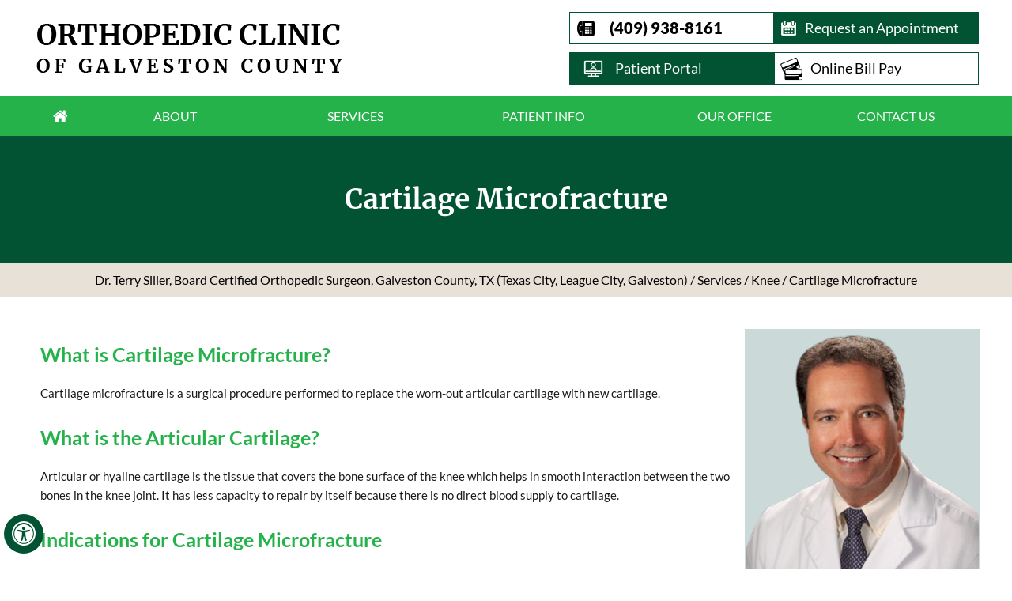

--- FILE ---
content_type: text/html; charset=UTF-8
request_url: https://www.orthogalveston.com/cartilage-microfracture-orthopedic-surgeon-texas-city-league-city-galveston/
body_size: 67878
content:
<!DOCTYPE html>
<html lang="en">

<head>
    <title>Cartilage Microfracture | Orthopedic Clinic of Galveston County , Terry A. Siller, MD, Board Certified Orthopedic Surgeon, Texas City</title>
    <meta name="description" content="Cartilage Microfracture | Orthopedic Clinic of Galveston County , Terry A. Siller, MD, Board Certified Orthopedic Surgeon, Texas City">
    <meta name="keywords" content="Cartilage Microfracture | Orthopedic Clinic of Galveston County , Terry A. Siller, MD, Board Certified Orthopedic Surgeon, Texas City">
    <meta property="og:title" content="Cartilage Microfracture | Orthopedic Clinic of Galveston County , Terry A. Siller, MD, Board Certified Orthopedic Surgeon, Texas City" />
    <meta property="og:description" content="Cartilage Microfracture | Orthopedic Clinic of Galveston County , Terry A. Siller, MD, Board Certified Orthopedic Surgeon, Texas City" />
    
    <meta http-equiv="Content-Type" content="text/html; charset=UTF-8">
<meta content="SKYPE_TOOLBAR_PARSER_COMPATIBLE" name="SKYPE_TOOLBAR">
<meta name="viewport" content="width=device-width, initial-scale=1, minimum-scale=1, user-scalable=1" />
<style>@font-face {font-family: 'fontello';src: url('/fonts/fontello.eot');src: url('/fonts/fontello.eot#iefix') format('embedded-opentype'), url('/fonts/fontello.woff') format('woff'), url('/fonts/fontello.ttf') format('truetype'), url('/fonts/fontello.svg#fontello') format('svg');font-weight: normal;font-style: normal;}@font-face {font-family: 'Lato';src: url('/fonts/Lato-Light.woff2') format('woff2'),url('/fonts/Lato-Light.woff') format('woff');font-weight: 300;font-style: normal;font-display: swap;}@font-face {font-family: 'Lato';src: url('/fonts/Lato-Bold.woff2') format('woff2'),url('/fonts/Lato-Bold.woff') format('woff');font-weight: bold;font-style: normal;font-display: swap;}@font-face {font-family: 'Lato Hairline';src: url('/fonts/Lato-Hairline.woff2') format('woff2'),url('/fonts/Lato-Hairline.woff') format('woff');font-weight: 300;font-style: normal;font-display: swap;}@font-face {font-family: 'Lato';src: url('/fonts/Lato-Regular.woff2') format('woff2'),url('/fonts/Lato-Regular.woff') format('woff');font-weight: normal;font-style: normal;font-display: swap;}@font-face {font-family: 'Lato';src: url('/fonts/Lato-Black.woff2') format('woff2'),url('/fonts/Lato-Black.woff') format('woff');font-weight: 900;font-style: normal;font-display: swap;}@font-face {font-family: 'Merriweather';src: url('/fonts/Merriweather-Black.woff2') format('woff2'),url('/fonts/Merriweather-Black.woff') format('woff');font-weight: 900;font-style: normal;font-display: swap;}@font-face {font-family: 'Merriweather';src: url('/fonts/Merriweather-Bold.woff2') format('woff2'),url('/fonts/Merriweather-Bold.woff') format('woff');font-weight: bold;font-style: normal;font-display: swap;}@font-face {font-family: 'Merriweather';src: url('/fonts/Merriweather-Light.woff2') format('woff2'),url('/fonts/Merriweather-Light.woff') format('woff');font-weight: 300;font-style: normal;font-display: swap;}@font-face {font-family: 'Merriweather';src: url('/fonts/Merriweather-Regular.woff2') format('woff2'),url('/fonts/Merriweather-Regular.woff') format('woff');font-weight: normal;font-style: normal;font-display: swap;}@font-face {font-family: 'Mulish';src: url('/fonts/Mulish-ExtraLight.woff2') format('woff2'),url('/fonts/Mulish-ExtraLight.woff') format('woff');font-weight: 200;font-style: normal;font-display: swap;}@font-face {font-family: 'Mulish';src: url('/fonts/Mulish-Black.woff2') format('woff2'),url('/fonts/Mulish-Black.woff') format('woff');font-weight: 900;font-style: normal;font-display: swap;}@font-face {font-family: 'Mulish';src: url('/fonts/Mulish-Regular.woff2') format('woff2'),url('/fonts/Mulish-Regular.woff') format('woff');font-weight: normal;font-style: normal;font-display: swap;}@font-face {font-family: 'Mulish';src: url('/fonts/Mulish-SemiBold.woff2') format('woff2'),url('/fonts/Mulish-SemiBold.woff') format('woff');font-weight: 600;font-style: normal;font-display: swap;}@font-face {font-family: 'Mulish';src: url('/fonts/Mulish-Light.woff2') format('woff2'),url('/fonts/Mulish-Light.woff') format('woff');font-weight: 300;font-style: normal;font-display: swap;}@font-face {font-family: 'Mulish';src: url('/fonts/Mulish-ExtraBold.woff2') format('woff2'),url('/fonts/Mulish-ExtraBold.woff') format('woff');font-weight: bold;font-style: normal;font-display: swap;}@font-face {font-family: 'Mulish';src: url('/fonts/Mulish-Medium.woff2') format('woff2'),url('/fonts/Mulish-Medium.woff') format('woff');font-weight: 500;font-style: normal;font-display: swap;}@font-face {font-family: 'Mulish';src: url('/fonts/Mulish-Bold.woff2') format('woff2'),url('/fonts/Mulish-Bold.woff') format('woff');font-weight: bold;font-style: normal;font-display: swap;}body,h1,h2,h3,h4,h5,h6,p,ol,ul,li {margin: 0px;padding: 0px;}body {overflow-x: hidden;overflow-y: scroll;position: relative;font: normal 14px/20px Verdana, Arial, Helvetica, sans-serif;}ul li {list-style: none;}img {border: 0px;max-width: 100%;vertical-align: middle;}a,a:hover {text-decoration: none;color: inherit;}*,::after,::before {-webkit-box-sizing: border-box;-khtml-box-sizing: border-box;-moz-box-sizing: border-box;-ms-box-sizing: border-box;-o-box-sizing: border-box;box-sizing: border-box;}a:focus {outline: 1px dotted #000;}a:focus-within {outline: 1px dotted #000;}.font-icon::before {content: attr(data-icon);font-family: "fontello";}.hr {padding: 10px 0px;background: url(/images/hr-b.gif) repeat-x left center;}.tel1,.tel2,.tel3,.tel4,.tel5,.tel6,.tel7,.tel8,.tel9 {display: inline-block;}.clear-float {clear: both;}.nodisplay {display: none;}.fluid-div,.theme-L,.theme-R {width: 100%;height: 100%;}.theme-L,.theme-R {position: absolute;z-index: 1;padding: 0px;margin: 0px;top: 0px;}.theme-L {left: -100%;}.theme-R {right: -100%;}.table-div,.form-table {width: 100%;display: table;table-layout: fixed;}.table-row,.form-row {display: table-row;}.table-cell,.form-cell {display: table-cell;vertical-align: top;}.img-l {float: left;}.img-r {float: right;}.img-c,.textCenter {text-align: center;}.videoBorder,.multiBorder {position: relative;margin: 15px auto;}.videoBorder {width: 90%;padding: 50% 0px 0px 0px;}.videoBorder iframe,.videoBorder embed {position: absolute;margin: 0px;padding: 0px;border: 4px solid #333;width: 100%;height: 100%;top: 0px;left: 0px;z-index: 1;}.multiBorder {width: 100%;}.multiBorder iframe,.multiBorder embed {margin: 0px;padding: 0px;border: 0px;width: 100%;}.rslides {width: 100%;height: 100%;position: relative;}.rslides .slider {display: none;width: 100%;height: 100%;position: absolute;left: 0px;top: 0px;-webkit-backface-visibility: hidden;backface-visibility: hidden;}#Banner {position: relative;}.Banner-Tabs {position: absolute;z-index: 9;}.Banner-Tabs li a {display: block;width: 100%;height: 100%;}.Banner-Tabs li span {font: normal 10px/20px Verdana, Arial, Helvetica, sans-serif;color: #000;background: rgba(255, 255, 255, 0.7);position: absolute;z-index: 1;display: none;width: 100%;padding: 0px 3px;left: 0px;bottom: 100%;}.Banner-Tabs li a:hover span,.Banner-Tabs li.Banner_here a span {display: block;}.Banner_auto,.Banner_nav {position: absolute;z-index: 9;display: block;width: 20px;height: 20px;bottom: 5px;text-align: center;}.Banner_auto {left: 30px;}.Banner_auto span,.Banner_nav span {position: absolute;z-index: 1;display: none;background: rgba(255, 255, 255, 0.7);bottom: 100%;font: normal 12px/20px Verdana, Arial, Helvetica, sans-serif;color: #000;padding: 2px 5px 5px 5px;}.Banner_auto span {left: 50%;-webkit-transform: translate(-50%, 0);transform: translate(-50%, 0);}.slidePrev::before,.slideNext::before,.slidePlay::before,.slidePause::before {font-family: 'fontello';}.slidePlay::before {content: '\e815';}.slidePause::before {content: '\e814';}.slidePrev::before {content: '\e80e';}.slideNext::before {content: '\e810';}.Banner_auto:hover span,.Banner_nav:hover span {display: block;}.nbs-flexisel-container {position: relative;max-width: 100%;}.nbs-flexisel-ul {position: relative;width: 99999px;margin: 0px;padding: 0px;text-align: center;overflow: auto;display: none;}.nbs-flexisel-inner {overflow: hidden;margin: 0px auto;width: 95%;}.nbs-flexisel-item {float: left;margin: 0px;padding: 0px;cursor: pointer;position: relative;}.nbs-flexisel-item img {cursor: pointer;position: relative;margin: 10px 0px;}.nbs-flexisel-nav-left,.nbs-flexisel-nav-right {position: absolute;z-index: 99;margin: 0px;padding: 0px;top: 0px;height: 100%;width: 20px;cursor: pointer;}.nbs-flexisel-nav-left,.nbs-flexisel-nav-left::before {left: 0px;}.nbs-flexisel-nav-right,.nbs-flexisel-nav-right::before {right: 0px;}.nbs-flexisel-nav-left::before,.nbs-flexisel-nav-right::before {font: normal 20px/30px 'fontello';position: absolute;text-align: center;top: 50%;-webkit-transform: translate(0, -50%);transform: translate(0, -50%);}.nbs-flexisel-nav-left::before {content: '\e80e';}.nbs-flexisel-nav-right::before {content: '\e810';}.nbs-flexisel-nav-left.disabled,.nbs-flexisel-nav-right.disabled {opacity: 0.4;}#Scroller {cursor: pointer;right: 5px;position: fixed;z-index: 9999;width: 42px;height: 42px;text-align: center;bottom: 10px;display: none;opacity: 0.7;}#Scroller:hover {opacity: 1;}#Scroller span {font: normal 12px/20px Verdana, Arial, Helvetica, sans-serif;background: rgba(255, 255, 255, 1);position: absolute;right: 95%;z-index: -1;padding: 0px 15px 0px 10px;top: 50%;-webkit-transform: translate(0, -50%);transform: translate(0, -50%);display: none;}#Scroller:hover span {display: block;}#Scroller a {display: block;width: 100%;height: 100%;position: relative;z-index: 1;}#Scroller a::before {position: absolute;z-index: 9;left: 50%;top: 50%;font-family: 'fontello';-webkit-transform: translate(-50%, -50%);transform: translate(-50%, -50%);font-size: 16px;}#Scroller.scrollUp a::before {content: '\e80f';}#Scroller.scrollDown a::before {content: '\e80d';}#Container,header,section,footer,#Content-Container,#Footer-Container,#Access-Container,#Banner-Container,#Banner-Container-S {width: 100%;margin: 0px;padding: 0px;position: relative;}#Container {overflow: hidden;}#Content,#Sidebar {position: relative;}header.stickyHeader {width: 100%;z-index: 999;position: inherit;}header.stickyHeader {top: 0px;background: #fff;}header.stickyHeader,header.stickyHeader.stickyAnimate {-webkit-transition: all 0.5s ease;transition: all 0.5s ease;}header.stickyHeader.stickyAnimate {position: fixed !important;-webkit-transition: all 0.5s ease;transition: all 0.5s ease;}#Main-Menu {display: block;}#Mobile-Menu {display: none;}.menu {font-size: 0px;}.menu li {display: inline-block;vertical-align: top;position: relative;text-align: center;}.menu li a {display: block;}.menu ul {position: absolute;z-index: 999;left: 0px;display: none;}.menu ul ul {left: 100%;top: 0px;}.menu ul li {height: auto;text-align: left;display: block;}.menu li:hover > ul,.menu li:focus > ul {display: block;}.menu li:focus-within > ul {display: block;}.menu li:last-child ul {left: 0px;left: auto;}.menu li:last-child li ul,.menu li:last-child li:last-child ul {right: 100%;}.menu li.menu-home {font-size: 0px;}.menu-home a {width: 100%;height: 100%;}.menu-home a::before {vertical-align: middle;margin: auto;}.menu li > a:after {font-family: 'fontello';position: absolute;right: 5px;top: 50%;transform: translateY(-50%);content: '\e810';}.menu > li > a:after, .menu li > a:only-child:after {content: '';}.toggleMenu {text-align: center;padding: 2px;}.toggleMenu a {display: block;padding: 5px;}.toggleMenu span {display: inline-block;vertical-align: middle;margin: 0px 12px;width: 40px;height: 30px;font-size: 26px;line-height: 30px;color: #000;}.parentMenu li {position: relative;overflow: hidden;margin: 0px;}.parentMenu li a {padding: 10px 5px 10px 10px;display: block;position: relative;z-index: 1;font-size: 15px !important;}.parentMenu li ul {display: none;}.parentMenu li ul li a {padding: 10px 5px 10px 20px;}.parentMenu li li ul li a {padding: 10px 5px 10px 40px;}.parentMenu li li li ul li a {padding: 10px 5px 10px 60px;}.parentMenu li li li li ul li a {padding: 10px 5px 10px 80px;}.dropMenu {width: 100%;position: absolute;right: 0px;top: 0px;z-index: 0;display: block;cursor: pointer;}.dropMenu::after {font-family: 'fontello';position: absolute;right: 15px;top: 50%;-webkit-transform: translate(0, -50%);-moz-transform: translate(0, -50%);-ms-transform: translate(0, -50%);-o-transform: translate(0, -50%);transform: translate(0, -50%);}.parentMenu li.parentList > a:first-child,.parentMenu li li.subparentList > a:first-child {display: inline-block;}.parentList > .dropMenu::after,.parentList .subparentList > .dropMenu::after {content: '\e810';}.parentList:hover > .dropMenu::after,.parentList.actMenu > .dropMenu::after,.parentList .subparentList:hover > .dropMenu::after,.parentList .subparentList.actMenu > .dropMenu::after {content: '\e80d';}.Wrapper {z-index: 9999;}.Wrapper.mobileMenu {position: absolute;width: 100%;left: 0px;display: none;}.Wrapper.slideMenu {position: fixed;width: 90%;top: 0px;display: block;height: 100%;overflow-y: scroll;}#Container.slideLeft .Wrapper.slideMenu {left: -90%;-webkit-transition: left .90s ease-in-out;-moz-transition: left .90s ease-in-out;-ms-transition: left .90s ease-in-out;-o-transition: left .90s ease-in-out;transition: left .90s ease-in-out;}#Container.slideLeft .Wrapper.slideMenu.showMenu {left: 0px;}#Container.slideRight .Wrapper.slideMenu {right: -90%;-webkit-transition: right .90s ease-in-out;-moz-transition: right .90s ease-in-out;-ms-transition: right .90s ease-in-out;-o-transition: right .90s ease-in-out;transition: right .90s ease-in-out;}#Container.slideRight .Wrapper.slideMenu.showMenu {right: 0px;}#Container.slideLeft {left: 0px;-webkit-transition: left .90s ease-in-out;-moz-transition: left .90s ease-in-out;-ms-transition: left .90s ease-in-out;-o-transition: left .90s ease-in-out;transition: left .90s ease-in-out;}#Container.slideLeft.slideContainer {left: 90%;background: rgba(0, 0, 0, 0.4);}#Container.slideRight {right: 0px;-webkit-transition: right .90s ease-in-out;-moz-transition: right .90s ease-in-out;-ms-transition: right .90s ease-in-out;-o-transition: right .90s ease-in-out;transition: right .90s ease-in-out;}#Container.slideRight.slideContainer {right: 90%;background: rgba(0, 0, 0, 0.4);}.menuClose {position: absolute;z-index: 9;right: 0px;background: rgba(0, 0, 0);width: 70px;}.menuClose a {display: block;padding: 5px 20px 5px 10px;color: #fff;}.menuClose a span::before {font-family: 'fontello';content: '\e816';position: absolute;right: 5px;top: 5px;}.Wrapper .socialIcons,.Wrapper .socialIcons ul,.Wrapper .socialIcons li {margin: 0px;padding: 0px;}.Wrapper .socialIcons li {display: inline-block;vertical-align: top;}.navigation {font-weight: bold;}.navigation a {font-weight: normal;}.textMain a:hover {text-decoration: underline;}.textMain p {padding: 5px 0px 12px 0px;}.textMain ul {padding: 0px 0px 10px 0px;}.textMain ol {padding: 0px 0px 10px 30px;}.textMain ul li,.textMain ol ul li {background: url(/images/bullet-b.gif) no-repeat 10px 15px;padding: 5px 5px 5px 30px;}.textMain ol li {padding: 5px 5px 5px 5px;list-style: decimal;}.textMain ul ul,.textMain ol ol {padding: 0px 5px 5px 20px;}.textMain ul ul li {background: none;padding: 5px;list-style: circle;}.textMain ol ol li {padding: 5px;list-style-type: lower-alpha;}.textMain ol ul li {list-style: none;}.textMain ul ul ul li {list-style: square;}.textMain ol ol ol li {list-style: lower-roman;}.textMain li p {padding: 5px;}.textMain h1 {padding: 10px 0px 10px 0px;}.textMain h1 span,.textMain h2 span {display: block;}.textMain h2,.textMain h3,.textMain h4,.hTag2,.hTag3,.hTag4 {padding: 15px 0px 15px 0px;}.textMain h1 a,.textMain h2 a,.textMain h3 a,.textMain h4 a,.hTag2 a,.hTag3 a,.hTag4 a {text-decoration: none;}.textMainBold,.textMain strong {font-weight: bold;font-size: 16px;}.textMain p.textMainBold {padding: 5px 0px 5px 0px;}.textMain em {font-style: italic;}.PDFtext {font: normal 12px Verdana, Arial, Helvetica, sans-serif;color: #999;}.mandatory {font: normal 14px Verdana, Arial, Helvetica, sans-serif;color: #F00;}.ypo-showcase {position: absolute;bottom: 10px;left: 10px;}.showcase {padding: 5px;border: 1px solid #003263;}.ypo-l {padding: 10px;background: #fff;text-align: right;}.ypo-r {background: #efefef;padding: 10px;text-align: left;}.ypo-l img,.ypo-r img {border: 1px solid #003263;padding: 2px;}.ypo-l img {margin: 0px 15px 10px 0px;float: left;}.ypo-r img {margin: 0px 0px 10px 15px;float: right;}.textMain .blog-posts ul,.textMain .blog-posts li,.textMain .pagelet-posts ul,.textMain .pagelet-posts li {margin: 0px;padding: 0px;background: none;}.textMain .blog-posts li,.textMain .pagelet-posts li {padding: 15px 0px;border-bottom: 1px solid #ccc;}.textMain .blog-posts li h3 a,.textMain .pagelet-posts li h3 a {text-decoration: none;}.textMain .blog-posts li p,.textMain .pagelet-posts li p {padding: 10px 0px !important;margin: 0px !important;}.textMain .blog-posts li .read-more,.textMain .pagelet-posts li .read-more {display: inline-block;}.textMain .blog-posts li .read-more a,.textMain .pagelet-posts li .read-more a {display: block;padding: 10px 15px;border: 2px solid #333;border-radius: 10px;text-decoration: none;}.mediaList {margin: 0px;padding: 10px 0px;}.textMain .mediaList ul {margin: 0px;padding: 0px;}.textMain .mediaList li {display: inline-block;list-style: none;padding: 0px;margin: 5px 3px;border-radius: 5px;background: none;border: 2px solid #ccc;}.mediaList li a {display: block;padding: 5px 10px 5px 10px;text-decoration: none;}.mediaList li a::before {font-family: 'fontello';margin-right: 10px;}.info a::before {content: '\e80b';}.video a::before {content: '\e808';}.accordion {margin: 10px 0px;}.accordTitle,.textMain .accordTitle {padding: 10px;margin: 2px 0px;letter-spacing: 1px;position: relative;cursor: pointer;}.accordTitle::after,.textMain .accordTitle::after {font-family: 'fontello';position: absolute;right: 10px;top: 50%;-webkit-transform: translate(0, -50%);-moz-transform: translate(0, -50%);-ms-transform: translate(0, -50%);-o-transform: translate(0, -50%);transform: translate(0, -50%);}.accordTitle::after,.textMain .accordTitle::after {content: '\e80b';}.accordTitle.showAccord::after,.textMain .accordTitle.showAccord::after {content: '\e80c';}.accordTitle a,.textMain .accordTitle a {padding: 5px 10px;display: inline-block;text-decoration: none;}.accordContent,.textMain .accordContent {display: none;padding: 10px;border: 2px solid #ccc;}.subList {padding: 10px 0px;}.textMain .subList ul,.textMain .subList li {padding: 0px;margin: 0px;background: none;}.textMain .subList li {color: #fff;display: inline-block;vertical-align: top;padding: 2px;margin: 3px 0px;width: 48%;min-width: 200px;background: none;border: 2px solid #ccc;}.textMain .subList li a {display: block;padding: 5px 15px;text-decoration: none;}.relList {padding: 10px 0px;}.textMain .relList ul,.textMain .relList li {padding: 0px;margin: 0px;background: none;}.textMain .relList li {display: inline-block;vertical-align: top;padding: 2px;margin: 3px 0px;}.textMain .relList li a {display: block;text-decoration: none;}.social-logo li {display: inline-block;vertical-align: top;}.social-logo li span {display: none;}.notImg {width: 100px;height: 100px;border-radius: 50%;font: normal 60px/100px Verdana, Arial, Helvetica, sans-serif;margin: 0px auto;text-align: center;}.notImg::before {font-family: 'fontello';line-height: 100px;content: '\e817';}.textMain .notFound {font: normal 20px/30px Verdana, Arial, Helvetica, sans-serif;text-align: center;padding: 50px 0px;}.textMain .notFound h2 {font: normal 100px/120px Verdana, Arial, Helvetica, sans-serif;}.textMain .notFound h2 span {font: normal 50px/60px Verdana, Arial, Helvetica, sans-serif;}.thankImg {width: 100px;height: 100px;border-radius: 50%;font: normal 60px/100px Verdana, Arial, Helvetica, sans-serif;background: #060;color: #fff;margin: 0px auto;text-align: center;}.dfw-whitemode .thankImg {background: #00e;color: #fff;}.dfw-blackmode .thankImg {background: #fc0;color: #000;}.thankImg::before {font-family: 'fontello';line-height: 100px;content: '\e813';}.textMain .thankYou {font: normal 16px/30px Verdana, Arial, Helvetica, sans-serif;text-align: center;padding: 50px 0px;}.textMain .thankYou h2 {font: normal 60px/100px Verdana, Arial, Helvetica, sans-serif;}.textMain .thankYou h2 span {font: normal 60px/100px Verdana, Arial, Helvetica, sans-serif;display: inline-block;color: #060;}.pdf-icon::before {font-family: 'fontello';}.pdf-icon::before {content: '\f1c1';color: red;font-size: 20px;margin-right: 10px;}.adobe {background: url(/images/adobe.png) no-repeat 10px 10px #f8f8f8;border: 1px solid #d7d7d7;max-width: 450px;position: relative;font: 400 11px/14px Verdana, Arial, Helvetica, sans-serif;padding: 5px 10px 10px 50px;z-index: 99;margin: 30px 0px 10px 0px;}.adobe span {font-weight: 600;display: block;}.textMain .adobeMore {background: #e11c23;display: inline-block;vertical-align: top;text-transform: uppercase;font: 600 11px/14px Verdana, Arial, Helvetica, sans-serif;}.textMain .adobeMore a {padding: 10px 20px;display: block;text-decoration: none;color: #fff;}.textMain .adobeMore a:hover {color: #fff;}.adobeRec {background: #e11c23;color: #fff;position: absolute;top: -26px;padding: 5px 15px 5px 25px;left: -10px;}.adobeRec::before {content: '';z-index: 2;position: absolute;bottom: -20px;left: 0px;border-top: 10px solid #e11c23;border-left: 10px solid transparent;border-bottom: 10px solid transparent;}.dfwOff,.dfwOn {display: none;}.dfwActive.dfwOff,.dfwActive.dfwOn {display: block;}.dfwOff {position: fixed;z-index: 99999;left: 5px;bottom: 20px;width: 50px;height: 50px;}.dfwOff li {position: absolute;}.dfwOff.adaHide {left: -40px;}.adaOn {width: 100%;height: 100%;z-index: 1;}.adaOn span {width: 100%;height: 100%;display: block;font-family: 'fontello';font-size: 30px;}.adaOn span::before {position: absolute;top: 50%;left: 50%;-webkit-transform: translate(-50%, -50%);transform: translate(-50%, -50%);}.adaClose {font: bold 11px/24px Verdana, Arial, Helvetica, sans-serif;color: #fff;left: 50%;top: 50%;-webkit-transform: translate(-50%, -50%);transform: translate(-50%, -50%);}.adaClose a {border-radius: 5px;display: block;padding: 0px 8px;background: #025333;}.dfwOff:hover .adaClose,.dfwOff:focus .adaClose {left: 85%;-webkit-transform: translate(0, -50%);transform: translate(0, -50%);}.dfwOff:focus-within .adaClose {left: 85%;-webkit-transform: translate(0, -50%);transform: translate(0, -50%);}.dfwClose {position: absolute;font: bold 11px/24px Verdana, Arial, Helvetica, sans-serif;left: 50%;top: 0px;z-index: -1;}.dfwClose a {border-radius: 0px 5px 5px 0px;display: block;padding: 0px 8px;background: #fff;border: 1px solid #000;color: #000;}.dfw-whitemode .dfwClose a {background: #000;border: 1px solid #000;color: #fff;}.dfw-blackmode .dfwClose a {background: #fff;border: 1px solid #fff;color: #000;}.dfw-greymode .dfwClose a {background: #ccc;border: 1px solid #000;color: #000;}.dfwOn.dfwActive.dfwHide .dfwClose {visibility: visible;left: 70%;}.dfwOn.dfwActive.dfwHide .dfwClose a {padding: 0px 30px 0px 8px;}.dfwOn.dfwActive.dfwHide .dfwClose a::before {position: absolute;z-index: 1;content: '\f29a';left: calc(100% - 24px);top: 50%;-webkit-transform: translate(0, -50%);transform: translate(0, -50%);font: 400 20px/24px 'fontello';}.dfwOn:hover .dfwClose,.dfwOn:focus .dfwClose,.dfwOn.dfwActive.dfwHide:hover .dfwClose,.dfwOn.dfwActive.dfwHide:focus .dfwClose {left: 100%;}.dfwOn:focus-within .dfwClose,.dfwOn.dfwActive.dfwHide:focus-within .dfwClose {left: 100%;}.dfwOn {position: fixed;left: 0px;top: 50%;-webkit-transform: translate(0, -50%);transform: translate(0, -50%);font: normal 12px/20px Verdana, Arial, Helvetica, sans-serif;z-index: 9999;width: 200px;background: #fff;border: 1px solid #000;color: #000;}.dfwOn.dfwHide {left: -200px;}.dfwOn li {border-bottom: 1px dotted #ccc;}.dfwOn li:last-child {border-bottom: none;}.dfwOn li a {padding: 10px 15px;display: block;}.dfwOn li a::before {margin-right: 10px;}.dfw-whitemode .dfwOn {background: #fff;border: 1px solid #000;color: #000;}.dfw-blackmode .dfwOn {background: #000;border: 1px solid #fff;color: #fff;}.dfwOff,.dfwOff.adaHide,.adaClose,.dfwOff:hover .adaClose,.dfwOff:focus .adaClose,.dfwClose,.dfwOn:hover .dfwClose,.dfwOn:focus .dfwClose,.dfwOn.dfwActive.dfwHide:hover .dfwClose,.dfwOn.dfwActive.dfwHide:focus .dfwClose,.dfwOn,.dfwOn.dfwHide {-webkit-transition: all 0.5s ease-in-out;transition: all 0.5s ease-in-out;}.dfwOff:focus-within .adaClose,.dfwOn:focus-within .dfwClose,.dfwOn.dfwActive.dfwHide:focus-within .dfwClose {-webkit-transition: all 0.5s ease-in-out;transition: all 0.5s ease-in-out;}.dfwHead {font: bold 14px/20px Verdana, Arial, Helvetica, sans-serif;padding: 15px;position: relative;z-index: 1;background: #fff;}.dfw-whitemode .dfwHead,.dfw-whitemode .dfwHide {background: #fff;color: #000;}.dfw-blackmode .dfwHead,.dfw-blackmode .dfwHide {background: #000;color: #fff;}.dfw-greymode #Container {-webkit-filter: grayscale(100%);filter: grayscale(100%);}.dfw-invertmode #Container {-webkit-filter: invert(100%);filter: invert(100%);}.dfw-whitemode .dfwHide a {border: 2px solid #000;}.dfw-blackmode .dfwHide a {border: 2px solid #fff;}.dfwHide .dfwHide {right: -10px;}.dfwHide .dfwHide a {padding-left: 20px;}.dfwHide.dfwOn:hover .dfwHide,.dfwHide.dfwOn:focus .dfwHide {right: -65px;}.dfwHide.dfwOn:focus-within .dfwHide {right: -65px;}.dfwHide.dfwOn:hover .dfwHide a,.dfwHide.dfwOn:focus .dfwHide a {padding-left: 50px;}.dfwHide.dfwOn:focus-within .dfwHide a {padding-left: 50px;}.dfw-skip {overflow: hidden;vertical-align: top;right: 5px;top: 0px;position: absolute;font: normal 12px/20px Verdana, Arial, Helvetica, sans-serif;display: none;z-index: 99;padding: 2px;}#skip-header.dfw-skip {top: 0px;}#skip-sidebar.dfw-skip {right: 0px;}.dfw-skip a {display: block;padding: 0px 5px;}.dfw-whitemode #Container,.dfw-whitemode #Container:not(a) {color: #000;}.dfw-whitemode #Container a,.dfw-whitemode #Container * a,.dfw-whitemode #Container a:hover,.dfw-whitemode #Container * a:hover,.dfw-whitemode #dfw-WhiteMode.dfw-active a {color: #00e !important;}.dfw-blackmode #Container,.dfw-blackmode #Container:not(a) {color: #fff;}.dfw-blackmode #Container a,.dfw-blackmode #Container * a,.dfw-blackmode #Container a:hover,.dfw-blackmode #Container * a:hover,.dfw-blackmode #dfw-BlackMode.dfw-active a {color: #fc0!important;}.dfw-greymode #Container,.dfw-greymode #Container:not(a) {color: #333;}.dfw-greymode #Container a,.dfw-greymode #Container * a,.dfw-greymode #Container a:hover,.dfw-greymode #Container * a:hover,.dfw-greymode #dfw-GreyMode.dfw-active a {color: #000;}.accessible_on .theme-L,.accessible_on .theme-R,.accessible_on #Container::after,.accessible_on #Container::before,.accessible_on .menu li.menu-home a::before {display: none;}.accessible_on .social-logo li span,.accessible_on #Content,.accessible_on #Sidebar,.accessible_on .dfw-skip {display: block;}.dfw-whitemode,.dfw-whitemode .dfw-skip {background: #fff;}.dfw-blackmode,.dfw-blackmode .dfw-skip {background: #000;}.dfw-greymode .dfw-skip,.dfw-greymode #dfw-GreyMode.dfw-active a,.dfw-greymode .menu ul,.dfw-greymode .Wrapper {background: #ccc;}.dfw-whitemode .menu ul,.dfw-whitemode .Wrapper {background: #eee;}.dfw-blackmode .menu ul,.dfw-blackmode .Wrapper,.dfw-blackmode .textMain .useFul li span,.dfw-greymode .notImg,.dfw-greymode .thankImg {background: #333;}.dfw-whitemode .notImg,.dfw-whitemode .thankImg {background: #00e;}.dfw-blackmode .notImg,.dfw-blackmode .thankImg {background: #fc0;}.accessible_on .textMain,.accessible_on .textMain h1,.accessible_on .textMain h1 span,.accessible_on .textMain h2,.accessible_on .textMain h2 span,.accessible_on .textMain h3,.accessible_on .textMain h3 span,.accessible_on .textMain h4,.accessible_on .textMain h4 span,.accessible_on .navigation,.accessible_on .PDFtext,.accessible_on .notFound {color: inherit !important;}.accessible_on .parentMenu li,.accessible_on .textMain .relList li,.accessible_on .textMain .subList li,.accessible_on .ypo-l,.accessible_on .ypo-r,.accessible_on .textMain ul ul li,.accessible_on .menu-home a,.accessible_on .textMain .mediaList li,.accessible_on .menu li li,.accessible_on .textMain .useFul li {background: none !important;}.dfw-whitemode .dfw-skip,.dfw-whitemode .showcase,.dfw-whitemode .ypo-l img,.dfw-whitemode .ypo-r img {border: 1px solid #000;}.dfw-blackmode .dfw-skip,.dfw-blackmode .showcase,.dfw-blackmode .ypo-l img,.dfw-blackmode .ypo-r img {border: 1px solid #fff;}.dfw-greymode .dfw-skip,.dfw-greymode .showcase,.dfw-greymode .ypo-l img,.dfw-greymode .ypo-r img {border: 1px solid #333;}.dfw-whitemode .textMain .mediaList li,.dfw-whitemode .textMain .relList li,.dfw-whitemode .textMain .subList li {border: 2px solid #000;}.dfw-blackmode .textMain .mediaList li,.dfw-blackmode .textMain .relList li,.dfw-blackmode .textMain .subList li,.dfw-blackmode .cookie-main li.cookie-button a {border: 2px solid #fff;}.dfw-greymode .textMain .mediaList li,.dfw-greymode .textMain .relList li,.dfw-greymode .textMain .subList li,.dfw-greymode .cookie-main li.cookie-button a {border: 2px solid #333;}.dfw-whitemode .videoBorder iframe {border: 4px solid #000;}.dfw-blackmode .videoBorder iframe {border: 4px solid #fff;}.dfw-greymode .videoBorder iframe {border: 4px solid #333;}.dfw-whitemode .ypo-l,.dfw-whitemode .ypo-r,.dfw-whitemode .accordContent,.dfw-whitemode .textMain .accordContent {border-bottom: 1px dashed #000;}.dfw-blackmode .ypo-l,.dfw-blackmode .ypo-r,.dfw-blackmode .accordContent,.dfw-blackmode .textMain .accordContent {border-bottom: 1px dashed #fff;}.dfw-greymode .ypo-l,.dfw-greymode .ypo-r,.dfw-greymode .accordContent,.dfw-greymode .textMain .accordContent {border-bottom: 1px dashed #333;}.accessible_on .social-logo,.accessible_on .social-logo li,.accessible_on .menu li.menu-home {width: auto;}.accessible_on .social-logo li {height: auto;}.accessible_on .social-logo li a {padding: 5px 10px;}.accessible_on a:focus {outline: 2px solid #F00;}.accessible_on a:focus-within {outline: 2px solid #F00;}.dfw-whitemode .hr,.dfw-greymode .hr {background: url(/images/hr-b.gif) repeat-x left center;}.dfw-blackmode .hr {background: url(/images/hr-w.gif) repeat-x left center;}.dfw-whitemode .ypo-logo img {-webkit-filter: invert(100%);filter: invert(100%);}.dfw-blackmode .ypo-logo img {-webkit-filter: invert(0);filter: invert(0);}.dfw-whitemode .textMain ul li {background: url(/images/bullet-b.gif) no-repeat 15px 15px;}.dfw-blackmode .textMain ul li {background: url(/images/bullet-w.gif) no-repeat 15px 15px;}.dfw-whitemode #Container.slideRight.slideContainer,.dfw-whitemode #Container.slideLeft.slideContainer {background: rgba(0, 0, 0, 0.4);}.dfw-blackmode #Container.slideRight.slideContainer,.dfw-blackmode #Container.slideLeft.slideContainer {background: rgba(255, 255, 255, 0.4);}.dfw-greymode #Container.slideRight.slideContainer,.dfw-greymode #Container.slideLeft.slideContainer {background: rgba(204, 204, 204, 0.4);}.accessible_on .accordTitle,.accessible_on .textMain .accordTitle {border: none;padding: 10px 0px;margin: 0px;}.accessible_on .accordContent,.accessible_on .textMain .accordContent {border: none;display: block;padding: 0px;margin: 0px;}.dfw-blackmode .gdpCookie {background: rgba(0, 0, 0, 0.8);color: #fff;border: 1px solid #fff;}.dfw-greymode .gdpCookie {background: rgba(204, 204, 204, 0.8);color: #333;border: 1px solid #333;}@media screen and (max-width: 640px) {.dfwOn li.table-cell {text-align: center;padding: 5px 0px;}.accessible_on .dfw-skip {display: none;}}@media screen and (max-width: 480px) {#Scroller {display: none;}}#Map-Container, #Credibility-Container, .new-practice, #Hurt-cntr, #Reviews-Container, #Question-Container, #Expertise-Container, #Profile-Container, #Resources-Container, #Services-Container, #Resources-Container, #Menu-Container, #Footer-Container {width: 100%;margin: 0px;padding: 0px;position: relative;}#Accessibility, #Header, #Banner, #Hurt-intra, .practice, #Content-Main, #Footer, #Expertise-Section, #Question-Section, #Profile-Section, #Resources-Section, #Services-Section, #Reviews-Section, #Map-Section, #Main-Menu, #Credibility-Section {max-width: 1199px;min-width: 300px;margin: 0px auto;padding: 0px;position: relative;}#Menu-Container {position: relative;}.img-l {margin: 0px 15px 10px 0px;}.img-r {margin: 0px 0px 10px 15px;}.img-c {margin: 10px;}.img-c img {border: 2px solid #c3c3c3;padding: 5px;}.nasc-logo {width: 60%;}.nasc-logo img {border: 1px solid #c3c3c3;padding: 5px;}.nasc-img img {padding: 5px;border: 1px solid #c3c3c3;}#Container ::selection {background: #CCC;color: #000;}.disc .textMain h1 {display: none !important;}.adaOn span {background: #025333;color: #fff;border-radius: 50%;}#Scroller a {background: #fff;border: 2px solid #000;color: #000;border-radius: 50%;}.stickyAnimate #Header {min-height: inherit;-webkit-transition: all 0.5s ease;transition: all 0.5s ease;}#Header .table-cell {vertical-align: middle;-webkit-transition: all 0.5s ease;transition: all 0.5s ease;}.new-practice {background: #eaeaea;padding: 7px 0px;text-align: center;font: 500 14px/24px 'Lato';}#Header {padding: 5px 5px;}.logos {vertical-align: middle;width: 50%;position: relative;}.logo1 {padding: 0px 0px 0px 0px;position: relative;}.call-appoint li {position: relative;display: inline-block;margin: 5px -3px;vertical-align: top;width: 260px;text-align: left;}.h-appoint1 {font: 900 20px/39px 'Lato';position: relative;}.h-appoint1 a {padding: 0px 15px 0px 50px;color: #000;transition: all 0.6s ease-in-out;display: block;border: 1px solid #025333;width: 260px;}.h-appoint1::before {position: absolute;content: '';background: url(/images/cal-icon.png) no-repeat center;width: 22px;height: 20px;top: 0;bottom: 0;margin: auto;left: 10px;z-index: 9;}.h-appoint1 a:hover {background: #025333;color: #fff;}.h-appoint2 {font: 400 18px/41px 'Lato';}.h-appoint2 a {padding: 0px 15px 0px 40px;color: #fff;transition: all 0.6s ease-in-out;display: block;background: #025333;}.h-appoint2::before {position: absolute;content: '';background: url(/images/book-icon.png) no-repeat center;width: 19px;height: 19px;top: 0;bottom: 0;margin: auto;left: 10px;z-index: 9;}.h-appoint2 a:hover {background: #25b24a;}.h-appoint3 {font: 400 18px/39px 'Lato';position: relative;}.h-appoint3 a {padding: 0px 31px 0px 57px;color: #fff;transition: all 0.6s ease-in-out;display: block;border: 1px solid #025333;background: #025333;}.h-appoint3::before {position: absolute;content: '';background: url(/images/portal-icon-s.png) no-repeat center;width: 25px;height: 22px;top: 0;bottom: 0;margin: auto;left: 18px;z-index: 9;}.h-appoint3 a:hover {background: #25b24a;color: #fff;}.h-appoint4 {font: 400 18px/39px 'Lato';}.h-appoint4 a {padding: 0px 86px 0px 46px;color: #000;transition: all 0.6s ease-in-out;display: block;border: 1px solid #025333;}.h-appoint4::before {position: absolute;content: '';background: url(/images/pay-icon.png) no-repeat center;width: 30px;height: 30px;top: 0;bottom: 0;margin: auto;left: 8px;z-index: 9;}.h-appoint4 a:hover {background: #025333;}.call-appoint ul {text-align: right;padding: 5px 0px 5px;}#Menu-Container {background: #25b24a;}.menu {text-align: center;}.menu li a {color: #fff;padding: 15px 0px;}.menu li, .accessible_on .menu li {font: 400 16px/20px 'Lato';height: 50px;position: relative;transition: 0.5s ease all;text-transform: uppercase;}.menu li li {font: 400 15px/20px 'Lato';text-transform: none !important;margin: 0px;}.menu li a {transition: 0.5s ease all;}.menu li:hover {background: #000000;}.menu li li::before {display: none;}.menu li li::before {display: none;}.menu ul li a {padding: 7px 15px 7px 30px;background: url(/images/menu-arr-icon.png) no-repeat 15px center #25b24a;color: #fff;border-bottom: 1px solid #000000;}.menu ul li a:hover {background: url(/images/menu-arr-icon.png) no-repeat 15px center #000000;}.menu li li::before {display: none;}.menu li li::before {display: none;}.menu li.menu-home {width: 50px;}.menu-home a::before {font-size: 20px;}.menu-home {width: 14%;}.menu-about {width: 20%;}.menu-services {width: 18%;}.menu-info {width: 22%;}.menu-media {width: 18%;}.menu-contact {width: 16%;}.menu-about ul {width: 238px;right: 0px;margin: auto;}.menu-services ul {width: 216px;right: 0px;margin: auto;}.menu-info li {width: 264px;}.menu-info li li {width: 100px;}.menu-contact li {width: 192px;}.menu-hide {font-size: 21px !important;}.Wrapper {font: 500 16px/20px 'Lato' !important;background: #025333;color: #fff;}.parentMenu li:hover {background: #000 !important;color: #fff;}.parentMenu li li:hover {background: #61c3aa !important;}.parentList > .dropMenu::after {color: #fff;}.parentMenu li {display: block !important;text-align: left;margin: 0px !important;}.toggleMenu {font: bold 16px/30px Verdana, Arial, Helvetica, sans-serif;}.toggleMenu a {border-radius: 5px;border: 2px solid #ccc;}.Wrapper {font: normal 14px/20px Verdana, Arial, Helvetica, sans-serif;}#Banner-Container #Banner {height: 518px;}#Banner-Container .banner1 {background: url(/images/banner1.jpg) no-repeat center bottom;}#Banner-Container .banner1 .theme-L {background: url(/images/banner1-bg-l.jpg) no-repeat right bottom;}#Banner-Container .banner1 .theme-R {background: url(/images/banner1-bg-r.jpg) no-repeat left bottom;}#Banner-Container .banner2 {background: url(/images/banner2.jpg) no-repeat center bottom;}#Banner-Container .banner2 .theme-L {background: url(/images/banner2-bg-l.jpg) no-repeat right bottom;}#Banner-Container .banner2 .theme-R {background: url(/images/banner2-bg-r.jpg) no-repeat left bottom;}#Banner-Container .banner3 {background: url(/images/banner3.jpg) no-repeat center bottom;}#Banner-Container .banner3 .theme-L {background: url(/images/banner3-bg-l.jpg) no-repeat right bottom;}#Banner-Container .banner3 .theme-R {background: url(/images/banner3-bg-r.jpg) no-repeat left bottom;}#Banner-Container .banner4 {background: url(/images/banner4.jpg) no-repeat center bottom;}#Banner-Container .banner4 .theme-L {background: url(/images/banner4-bg-l.jpg) no-repeat right bottom;}#Banner-Container .banner4 .theme-R {background: url(/images/banner4-bg-r.jpg) no-repeat left bottom;}.Banner_auto, .Banner_nav.slidePrev, .Banner_nav.slideNext {display: none;}.banner-content {position: absolute;font: normal 16px/20px Verdana, Arial, Helvetica, sans-serif;top: 30%;padding: 15px;color: #000;text-align: left;right: 0px;width: 780px;}.bann-dr {position: absolute;z-index: 99;width: 540px;height: 528px;right: 0px;bottom: 0px;}.banner-head {font: 400 35px/40px 'Lato';padding: 0px 0px 15px;}.banner-head a {color: #fff;}.Banner-Tabs {bottom: 80px;right: 5px;z-index: 99;}.Banner-Tabs li {display: block;position: relative;width: 15px;height: 15px;margin: 3px;border-radius: 50%;background: #73c3a3;}.Banner-Tabs li.Banner_here {background: #fff;padding: 3px;}.Banner-Tabs li span {background: #ffffff;text-align: center;color: #fff;font: 400 16px/24px 'Lato';display: none;}.Banner_nav.slidePrev {left: 5px;}.Banner_nav.slideNext {left: 55px;}.Banner_nav.slidePrev span {left: 0px;}.Banner_nav.slideNext span {right: 0px;}#Banner-Container-S {background: #025333;}#Banner-Container-S #Banner {text-align: center;padding: 60px 0px;}#Banner .Banner_auto, #Hurt-intra .Hurt_auto {display: none;}#Banner-Container-S #Banner h1 {font: 700 35px/40px 'Merriweather', serif;color: #fff;}.navigation {font: 400 16px/24px 'Lato';padding: 10px;color: #000;background: #e8e1d7;position: relative;text-align: center;}.discl {font: 700 35px/40px 'Merriweather', serif;color: #fcc201;text-transform: uppercase;}.discl .textMain h1 {display: none;}.theme-L, .theme-R {position: absolute;z-index: 1;padding: 0px;margin: 0px;top: 0px;}.navigation .theme-L, .navigation .theme-R {background: #e8e1d7;}.navigation a {color: #000;}.navigation a:hover {color: #25b24a;}.textMain {padding: 40px 10px 50px 10px;font: 400 15px/24px 'Lato';color: #191919;}.textMain a {color: #25b24a;}.textMain a:hover {color: #000000;}.textMain h1 {font: 600 30px/34px Verdana, Arial, Helvetica, sans-serif;color: #414141;}.textMain h1 span {font: normal 20px/24px Verdana, Arial, Helvetica, sans-serif;color: #4d4d4d;}.textMain h2, .hTag2, .textMain h3.hTag2, .textMain h4.hTag2 {font: 700 30px/40px 'Lato';color: #000;}.textMain h2 span {font: 500 20px/30px 'Lato';color: #000000;}.textMain h2 a, .hTag2 a, .textMain h3.hTag2 a, .textMain h4.hTag2 a {color: #014cbe;}.textMain h3, .hTag3, .textMain h2.hTag3, .textMain h4.hTag3 {font: 600 25px/34px 'Lato';color: #25b24a;}.textMain h3 a, .hTag3 a, .textMain h2.hTag3 a, .textMain h4.hTag3 a {color: #000;}.textMain h4, .hTag4, .textMain h2.hTag4, .textMain h3.hTag4 {font: 600 18px/22px 'Lato';color: #0a7c64;}.textMain h4 a, .hTag4 a, .textMain h2.hTag4 a, .textMain h3.hTag4 a {color: #014cbe;}#Services-Section {min-height: 600px;}.servHead {font: 400 40px/40px 'Merriweather', serif;color: #000;text-align: center;text-transform: uppercase;padding: 50px 0px 30px;letter-spacing: 2px;margin: 0px auto;position: relative;}.Sho-head {font: 700 16px/24px 'Merriweather', serif;color: #fff;text-align: center;text-transform: uppercase;padding: 65px 0px 10px;position: relative;background: #25b24a;}.services-main li:hover .Sho-head {color: #fff;}.services-main span {width: 90px;height: 90px;margin: -45px auto 0px;display: block;position: absolute;z-index: 9;right: 0px;left: 0px;}.ser-tab1 span {background: url(/images/knee-icon.png) no-repeat 0px 0px;}.ser-tab2 span {background: url(/images/hip-icon.png) no-repeat 0px 0px;}.ser-tab3 span {background: url(/images/shoulder-icon.png) no-repeat 0px 0px;}.ser-tab4 span {background: url(/images/hand-icon.png) no-repeat 0px 0px;}.ser-tab5 span {background: url(/images/fractures-icon.png) no-repeat 0px 0px;}.ser-tab6 span {background: url(/images/elbow-icon.png) no-repeat 0px 0px;}.ser-tab7 span {background: url(/images/general-icon.png) no-repeat 0px 0px;}.ser-tab8 span {background: url(/images/rehabilitation-icon.png) no-repeat 0px 0px;}.ser-tab9 span {background: url(/images/sports-icon.png) no-repeat 0px 0px;}.Sho-head a {display: block;}.services-main ul {text-align: center;}.services-main ul ul {text-align: center;padding: 17px 0px 0px 10px;}.MediaList-S {text-align: center;margin: 70px auto 0px;width: 224px;height: 344px;position: relative;background: #ebebeb;}.services-main li li {padding: 0px 0px 0px 20px;font: 400 16px/27px 'Lato';position: relative;margin: 0px !important;text-align: left;border: none;height: inherit;width: auto;display: block;}.services-main li li:before {position: absolute;content: '';background: url(/images/ser-list-icon.png) no-repeat left 0px;width: 10px;height: 10px;top: 10px;margin: auto;left: 0;}.services-main li:hover li:before, .services-main li li:hover:before {filter: brightness(0)invert(1);}.services-main li li a {color: #000000;display: inline-block;}.more-info {width: 80px;position: absolute;bottom: 0px;right: 0px;left: 0px;margin: auto;}#Services-Section .more-info a {display: block;color: #fff;font: 400 16px/40px 'Lato';background: #151c15;transition: 0.5s ease all;}#Services-Section .MediaList-S:hover .more-info a {background: #25b24a;text-decoration: none;color: #fff;}.MediaList-S:hover {background: #025333;}.services-main li:hover li {background: none;}.services-main li:hover li a, .services-main li:hover p {color: #fff;}.clinic {text-align: center;font: 400 16px/20px 'Lato';}.clinic span {display: block;}.clinic a:hover {color: #25b24a;}.services-main li p {padding: 20px 10px;text-align: left;}#Services-Container .nbs-flexisel-nav-left {background: url(/images/credi-arro-l.png) no-repeat center center;width: 31px;left: -9px;bottom: 0px;height: 64px;top: 0px;margin: auto;border: 1px solid #acacac;}#Services-Container .nbs-flexisel-nav-right {background: url(/images/credi-arro-r.png) no-repeat center center;width: 31px;right: -9px;bottom: 0px;height: 64px;top: 0px;margin: auto;border: 1px solid #acacac;}#Services-Container .nbs-flexisel-nav-right::before, #Services-Container .nbs-flexisel-nav-left::before {display: none;}#Profile-Section {position: relative;min-height: 580px;background: url(/images/profile-bg.jpg) no-repeat right bottom;}#Profile-Section .theme-L {background: url(/images/profile-bg-l.jpg) no-repeat right bottom;}#Profile-Section .theme-R {background: url(/images/profile-bg-r.jpg) no-repeat left bottom;}.orthopedic-Intra {margin: 30px 0px 0px;position: relative;}.pro-img img {padding: 23px 0px 0px;}.meet {font: 400 22px/30px 'Mulish', sans-serif;padding: 190px 0px 0px;color: #000;}.dr-name h1 {font: 700 45px/45px 'Merriweather', serif;color: #000000;position: relative;text-transform: uppercase;}.mobile {display: none;}.board-list {font: 700 18px/24px 'Lato';color: #000;letter-spacing: 5.5px;}.orthopedic-Intra p {font: 400 16px/24px 'Lato';position: relative;padding: 45px 0px 45px 0px;color: #000;}.profile-view {width: 685px;}.profile-view li {display: inline-block;margin: 0px -1px;}.profile-view li a {color: #fff;position: relative;transition: background 500ms ease-out;padding: 0px 15px;font: 400 15px/40px 'Lato';display: block;}.profil-tab1 a {background: #25b24a;color: #000;}.profil-tab2 a {background: #000;}.profil-tab1 a:hover {background: #000;}.profil-tab2 a:hover {background: #25b24a;}#Reviews-Container {background: #025333;}#Reviews-Section {position: relative;min-height: 451px;text-align: center;color: #fff;padding: 50px 0px 50px;}#Reviews-Section .physician-seen, #Reviews-Section .patient-name {display: none !important;}.reviw-heading {font: 700 30px/40px 'Merriweather', serif;margin: 0px 0px 90px;text-align: center;position: relative;text-transform: uppercase;}.reviw-heading::after {background: url(/images/review-bg.png) no-repeat 0px 0px;bottom: -85px;left: 0px;content: '';position: absolute;width: 100%;height: 69px;right: 0px;margin: auto;}.pt-main {position: relative;text-align: center;padding: 10px 30px 10px;min-height: 150px;width: 100%;}.pt-main li {font: 300 16px/24px 'Lato';width: 100%;}.testimonial2 {width: 420px;text-align: center;margin: 15px auto 0px;}.testimonial2 a {color: #fff;display: inline-block;transition: 0.5s ease all;font: 400 15px/48px 'Lato';width: 205px;border: 1px solid #096638;}.testimonial2 a:hover {background: #25b24a;}.Intra-Tabs {text-align: center;position: absolute;z-index: 99;bottom: 10px;margin: auto;width: 92px;right: 0px;left: 0px;}.mr-ipsum-new, .testimonials-author {display: none;}.Intra-Tabs li {width: 15px;height: 15px;display: inline-block;margin: 2px;font: 300 16px/22px 'Lato';}.Intra-Tabs li a {display: block;width: 100%;height: 100%;border-radius: 50%;background: #25b24a;color: #fff;}.Intra-Tabs li a:hover, .Intra-Tabs li.stories-s_here a {background: #fff;color: #000;}.stories-s_auto {display: none;}.comments {position: relative;padding: 0px 14%;width: 100%;}.comments::before {position: absolute;left: 2%;height: 49px;width: 48px;background: url(/images/quot-l.png) no-repeat 0px;content: '';top: 0px;bottom: 0px;margin: auto;}.comments::after {position: absolute;right: 2%;height: 49px;width: 48px;background: url(/images/quot-r.png) no-repeat 0px;content: '';top: 0px;bottom: 0px;margin: auto;}#Hurt-cntr {background: #cad9d8;}#Hurt-intra {min-height: 534px;padding: 60px 5px 40px;}.hurt {position: relative;}.hurt-hd {font: 700 40px/50px 'Merriweather', serif;color: #000;margin: 20px auto;position: relative;z-index: 1;display: inline-block;text-transform: uppercase;}.hurtHead {font: 400 22px/30px 'Lato';color: #000;text-transform: uppercase;padding: 0px 0px 10px;}.hurt-sec {position: absolute;height: 479px;right: 0;top: 50px;width: 668px;z-index: 99;}.hurt-sec ul {width: 100%;height: 100%;background: url(/images/sports-person.png) no-repeat top right;}.hurt-sec li {font: 700 20px/27px 'Lato';color: #fff;position: absolute;}.should-s {top: 114px;right: 303px;}.kne-s {top: 323px;right: 170px;}.hip-s {top: 212px;right: 228px;}.elbow-s {top: 166px;right: 378px;}.hand-s {top: 207px;right: 454px;}.hurt-sec li a {display: block;position: relative;}.hurt-sec li a:before {position: absolute;content: '';width: 23px;height: 23px;background-color: #06aca2;border: 5px solid #fff;border-radius: 50%;}.hurt-sec li.should-s a:hover::before, .hurt-sec li.should-s.Hurt_here a:before {background: url(/images/hurt-sh.png) no-repeat 0px 0px;}.hurt-sec li.hand-s a:hover::before, .hurt-sec li.hand-s.Hurt_here a:before {background: url(/images/hurt-hand.png) no-repeat 0px 0px;}.hurt-sec li.elbow-s a:hover::before, .hurt-sec li.elbow-s.Hurt_here a:before {background: url(/images/elbow-hurt.png) no-repeat 0px 0px;}.hurt-sec li.hip-s a:hover::before, .hurt-sec li.hip-s.Hurt_here a:before {background: url(/images/hip-hurt.png) no-repeat 0px 0px;}.hurt-sec li.kne-s a:hover::before, .hurt-sec li.kne-s.Hurt_here a:before {background: url(/images/knee-hurt.png) no-repeat 0px 0px;}.hurt-sec li.Hurt_here a:before, .hurt-sec li:hover a:before {width: 69px;height: 68px;border: 0;top: -14px;}.should-s.Hurt_here a:before, .should-s:hover a:before {background-position: left 0px;left: -16px;}.elb-s.Hurt_here a:before, .elb-s:hover a:before {background-position: left -75px;left: -16px;}.kne-s.Hurt_here a:before, .kne-s:hover a:before {background-position: left -150px;left: -20px;}.hurtint {font: 400 16px/24px 'Lato';color: #000;width: 46%;margin: 10px 0px 33px;}.hurt-mr a {display: block;width: 122px;font: 400 16px/25px 'Lato';border: 1px solid #000000;transition: 0.5s linear;text-align: center;padding: 8px 5px;}.hurt-mr a:hover {background: #025333;color: #fff;}.ExpHeading1 {font: 700 35px/40px 'Merriweather', serif;color: #000;text-transform: uppercase;text-align: center;padding: 60px 0px 0px;}#Expertise-Section {min-height: 930px;background: url(/images/expertise-bg.png) no-repeat center 120px;}.Joint-intra {float: right;background: #25b24a;width: 600px;height: 350px;position: relative;margin: 57px 0px 0px;padding: 40px 20px 0px 40px;color: #fff;}.Joint-intra span {font: 700 25px/25px 'Merriweather', serif;padding: 0px 0px 20px;display: block;}.Joint-intra .theme-R {background: #25b24a;right: -100%;}.Joint-intra p, .Arthroscopic-intra p {font: 400 16px/22px 'Lato';}.Arthroscopic-intra {background: #025333;width: 600px;height: 350px;position: relative;padding: 40px 20px 0px 40px;color: #fff;}.Arthroscopic-intra {font: 700 25px/25px 'Merriweather', serif;padding: 40px 20px 20px 40px;display: block;margin: 34px 0px 0px;}.Arthroscopic-intra .theme-L {background: #025333;left: -100%;}.Arthroscopic-intra p {font: 400 16px/22px 'Lato';}.Arthroscopic-intra span {font: 700 25px/25px 'Merriweather', serif;padding: 0px 0px 20px;display: block;}.More-Info {border: 1px solid #fff;width: 110px;text-align: center;margin: 25px 0px 0px;}.More-Info a {display: block;color: #fff;font: 400 16px/40px 'Lato';transition: 0.5s ease all;}.More-Info a:hover {background: #025333;}#Resources-Section {padding: 10px 0px 60px;position: relative;}.multi-img {text-align: center;position: relative;}.eduvid {position: absolute;bottom: 200px;right: 0px;left: 0px;z-index: 9;font: 700 24px/40px 'Lato';width: 299px;text-transform: uppercase;margin: auto;}.eduvid span {display: block;font: 400 18px/20px 'Lato';text-transform: none;}.eduvid a {color: #fff;}.reshead2 {font: 700 35px/40px 'Merriweather', serif;color: #000;padding: 20px 0px 15px;position: relative;text-transform: uppercase;text-align: center;}.viewvi {font: 400 16px/40px 'Lato';position: absolute;right: 0px;bottom: 30px;left: 0px;margin: auto;z-index: 9;width: 170px;border: 1px solid #ffffff;text-align: center;}.viewvi a {display: block;color: #fff;}.viewvi a:hover {background: #0466a4;}.resources ul {text-align: center;margin: 10px auto 0px;}.resources li {display: block;font: 400 18px/20px 'Lato';text-align: left;margin: 10px 0px;width: 224px;position: relative;display: inline-block;vertical-align: top;}.resources li a {display: block;color: #000;transition: background 700ms ease-out;height: 100%;padding: 25px 0px;}.resources li span {width: 67px;height: 67px;margin: -24px 16px 0px 0px;float: left;vertical-align: middle;}.resources li.resources-tab5 span {background: url(../images/make-app-icon.png) no-repeat 0px 0px;}.resources li.resources-tab1 span {background: url(/images/first-vi-icon.png) no-repeat 0px 0px;}.resources li.resources-tab2 span {background: url(/images/form-icon.png) no-repeat 0px 0px;}.resources li.resources-tab3 span {background: url(/images/post-icon.png) no-repeat 0px 0px;}.resources li.resources-tab4 span {background: url(/images/insurance-icon.png) no-repeat 0px 0px;}.resources li.resources-tab1:hover span {background: url(/images/first-vi-icon-h.png) no-repeat 0px 0px;}.resources li.resources-tab2:hover span {background: url(/images/form-icon-h.png) no-repeat 0px 0px;}.resources li.resources-tab3:hover span {background: url(/images/post-icon-h.png) no-repeat 0px 0px;}.resources li.resources-tab4:hover span {background: url(/images/insurance-icon-h.png) no-repeat 0px 0px;}.resources li.resources-tab5:hover span {background: url(/images/make-app-icon-h.png) no-repeat 0px 0px;}#Credibility-Container {padding: 20px 0px;border-top: 1px solid #e8e1d7;}#Credibility-Section .nbs-flexisel-nav-left {background: url(/images/credi-arro-l.png) no-repeat center center;width: 16px;left: 0px;bottom: 0px;height: 24px;top: 0px;margin: auto;}#Credibility-Section .nbs-flexisel-nav-right {background: url(/images/credi-arro-r.png) no-repeat center center;width: 16px;right: 0px;bottom: 0px;height: 24px;top: 0px;margin: auto;}#Credibility-Section .nbs-flexisel-nav-right::before, #Credibility-Section .nbs-flexisel-nav-left::before {display: none;}#Question-Container {background: #e7f4f3;}#Question-Section {padding: 50px 0px;}.haveHead {text-align: center;font: 400 40px/40px 'Merriweather', serif;color: #000;padding: 0px 0px 10px;text-transform: uppercase;}#Map-Container {background: #25b24a;}#Map-Section {height: 640px;position: relative;background: url(/images/map-bg.jpg) no-repeat right bottom;text-align: center;color: #fff;}.loc {font: 400 40px/40px 'Merriweather', serif;padding: 40px 0px 20px;text-transform: uppercase;}#Map-Section .theme-L {background: url(/images/map-bg-l.jpg) no-repeat right bottom;left: -100%;}#Map-Section .theme-R {background: url(/images/map-bg-r.jpg) no-repeat left bottom;right: -100%;}.map-add {width: 410px;background: #025333;padding: 25px 0px 20px 0px;position: absolute;right: 48%;top: 316px;}.offic {font: 700 20px/20px 'Lato';padding: 0px 0px 20px;position: relative}.offic p {font: 400 16px/20px 'Lato';position: relative;}.maptel {font: 700 20px/20px 'Lato';padding: 7px 0px 7px;position: relative;}.offic::after {position: absolute;content: '';z-index: 9;border-bottom: 21px solid #025333;border-right: 32px solid transparent;border-top: 12px solid transparent;border-left: 0px;right: -32px;margin: auto;width: 33px;height: 16px;top: 30px;transition: 0.5s ease all;}.maptel::before {position: absolute;content: '';background: url(/images/map-tel.png) no-repeat center;width: 26px;height: 26px;top: 0;bottom: 0;margin: auto;left: 95px;z-index: 9;}#Sidebar {width: 298px;padding: 40px 0px 20px 0px;}.our-intra {background: #cbdad9;height: 500px;text-align: center;color: #000;position: relative;padding: 2px;}.our-heading1 {font: 700 21px/30px 'Merriweather', serif;padding: 25px 0px 10px;text-transform: uppercase;}.our-intra p {font: 500 17px/24px 'Lato';color: #000;}.profile-View2 {text-align: center;font: 400 16px/40px 'Lato';margin: 10px auto 0px;width: 160px;}.profile-View2 a {display: block;color: #fff;transition: background 700ms ease-out;background: #25b24a;}.profile-View2 a:hover {text-decoration: none;background: #012615;color: #fff;}.educational {margin: 20px 0px;}.educa {position: relative;text-align: center;}.educa p {position: absolute;bottom: 15px;color: #fff;z-index: 99;font: 400 20px/24px 'Lato';right: 0px;left: 0px;margin: auto;}.educa p span {display: block;font: 300 14px/24px 'Lato';}.educational .heading1 {font: 700 22px/70px 'Merriweather', serif;color: #fff;text-align: center;background: #25b24a;text-transform: uppercase;}.resources-s {height: 500px;margin: 50px 0px 0px;}.resources-s ul {text-align: center;}.resources-s li {font: 400 18px/20px 'Lato';display: block!important;text-align: left;border-bottom: 1px solid #fff;}.resources-s li:last-child {border: none;}.resources-s li a {display: block;color: #fff;transition: background 700ms ease-out;height: 100%;padding: 10px 0px 10px 20px;background: #25b24a;}.resources-s li span {width: 85px;height: 70px;margin: 0px 0px;display: inline-block;vertical-align: middle;}.resources-s li.resources-tab1 span, .accessible_on .resources-s li.resources-tab1:hover span {background: url(/images/first-vi-icon-s.png) no-repeat 0px 0px;}.resources-s li.resources-tab2 span, .accessible_on .resources-s li.resources-tab2:hover span {background: url(/images/form-s.png) no-repeat 0px 0px;}.resources-s li.resources-tab3 span, .accessible_on .resources-s li.resources-tab3:hover span {background: url(/images/post-icon-s.png) no-repeat 0px 0px;}.resources-s li.resources-tab4 span, .accessible_on .resources-s li.resources-tab4:hover span {background: url(/images/insurance-icon-s.png) no-repeat 0px 0px;}.resources-s li.resources-tab5 span, .accessible_on .resources-s li.resources-tab5:hover span {background: url(/images/make-app-icon.png) no-repeat 0px 0px;}.resources-s li a:hover {background: #cbdad9;color: #000;}#Footer-Container {padding: 30px 0px 30px !important;background: #025333;color: #fff;}.foot-head {font: 400 40px/40px 'Merriweather', serif;text-transform: uppercase;text-align: center;margin: 20px 0px 40px;}#Footer h2 {text-align: center;font: 400 16px/24px 'Lato';padding: 30px 0px 30px;}.home-logo {text-align: center;padding: 60px 0px 30px;}.foot-home {text-align: center;font: 400 16px/20px 'Lato';margin: 0px 0px 20px;}.foot-home a {display: inline-block;color: #fff;margin: 0px 4%;text-align: center;}.copyrights {text-align: center;padding: 15px 0px 15px;font: 400 16px/20px 'Lato';border-bottom: 1px solid #35755c;border-top: 1px solid #35755c;}.copyrights a {color: #fff;padding: 0px 20px;}.copyrights a:hover, .foot-home a:hover {color: #000;}.social-logo {text-align: center;width: 160px;margin: 0px auto 20px;color: #fff;}.socspan {font: 700 28px/40px 'Lato';text-transform: uppercase;}.social-logo ul {font-size: 0px;}.facebook {background: #1977f3;}.twitter {background: #36b9ff;}.youtube {background: #ff0000;}.social-logo li {display: inline-block;vertical-align: top;width: 35px;height: 35px;font-size: 18px;border-radius: 100%;line-height: 32px;margin: 5px;}.social-logo li a {width: 100%;height: 100%;display: block;border-radius: 50%;}.social-logo li a::before {-moz-transition: all 0.4s linear;-webkit-transition: all 0.4s linear;-o-transition: all 0.4s linear;transition: all 0.4s linear;width: 100%;display: block;margin: auto;height: 100%;}.social-logo li:hover a::before {-moz-transform: rotate(-360deg);-webkit-transform: rotate(-360deg);-o-transform: rotate(-360deg);-ms-transform: rotate(-360deg);transform: rotate(-360deg);}.ypo-logo {text-align: center;}.textMain .serve {text-align: left;}.textMain .serve li {display: inline-block;vertical-align: top;position: relative;width: 270px;text-align: center;margin: 5px;background: none !important;padding: 10px;}.textMain .serve li::after {display: none;}.textMain .sun-gallery ul li {background: none;margin: 5px;}.text-in {text-align: center;padding: 0px 0px 0px 10%;}.ser-page-list {text-align: center;float: left;width: 490px;background: url("/images/new-ser-bg.png") repeat scroll 0px 0px;padding: 0px;margin: 25px 10px;min-height: 540px;position: relative;border-bottom: 5px solid #25b24a;}.ser-page-list h2 {font-size: 25px;font-weight: 700;text-transform: uppercase;line-height: 40px;color: #025333;text-align: center;font: 700 18px/30px 'Merriweather', serif;}.ser-page-list h2 a {color: #000;}.ser-page-list ul {margin: 0px 0px 0px 14px;}.ser-page-list ul li {text-align: left;float: left;width: 49%;font-size: 16px;background: url("/images/serv-bullet.png") no-repeat scroll left center;padding: 5px 0 5px 20px !important;font: 400 16px/27px 'Lato';}.accessible_on .ser-page-list img {display: none;}.ser-page-list ul li a {color: #000;}.ser-page-list ul li a:hover {color: #025333;}.ser-page-readmore {position: absolute;bottom: 0px;left: 0px;right: 0px;margin: auto;content: '';width: 142px;font: 400 16px/40px 'Lato';}.ser-page-readmore a {display: inline-block;background: #25b24a;padding: 0 15px;color: #fff;text-transform: uppercase;}.ser-page-readmore a:hover {color: #fff;background: #025333;}.dp-profile-img {position: relative;float: right;margin: 0px 0px 20px 30px;width: 480px;text-align: center;}.profile-view-l {float: left;margin: 0px 35px 5px 5px;width: 300px;}.profile-view-l img {border: 1px solid #c3c3c3;padding: 5px;}.propage {text-align: center;font-size: 0;position: absolute;bottom: 7px;right: 0px;left: 0px;margin: auto;}.textMain .propage li {background: none;padding: 0px;margin: 0px 3px;display: inline-block;}.about-dr1 {width: 200px;}.about-appoint1 {width: 170px;}.propage li a {display: block;font: 400 16px/50px 'Lato';color: #fff;transition: background 700ms ease-out;}.about-appoint1 a {background: #25b24a;}.about-dr1 a {background: #025333;}.about-appoint1 a:hover {background: #025333;text-decoration: none;color: #fff;}.about-dr1 a:hover {background: #25b24a;text-decoration: none;color: #fff;}.accordTitle::after, .textMain .accordTitle::after {background: #000;text-align: center;padding: 10px 15px;right: 0px;color: #fff;}.accordTitle.showAccord::after {background: #000;}.accordTitle, .textMain .accordTitle {background: none;padding: 5px 0px 5px 5px;background: #025333;}.textMain .accordion .showAccord {background: #25b24a;}.textMain .accordion .showAccord a {color: #fff;}.accordTitle a {color: #494949 !important;}.textMain .accordTitle a:hover {color: #fff;}.textMain .accordion .showAccord a {color: #000 !important;}.accordTitle a, .textMain .accordTitle a {color: #fff !important;}.add-loc {margin: 15px .5%;border: 2px solid #d1d0c6;padding: 5px;display: inline-block;vertical-align: top;width: 48%;min-width: 546px;text-align: left;}.contact-text {text-align: center;}.contactTable {border: 2px solid #ccc;margin: 10px 0px;padding: 5px;}.contactTable:hover {-webkit-box-shadow: 0px 0px 10px 1px rgba(51, 51, 51, 0.2);-moz-box-shadow: 0px 0px 10px 1px rgba(51, 51, 51, 0.2);-ms-box-shadow: 0px 0px 10px 1px rgba(51, 51, 51, 0.2);-o-box-shadow: 0px 0px 10px 1px rgba(51, 51, 51, 0.2);box-shadow: 0px 0px 10px 1px rgba(51, 51, 51, 0.2);}.contact-text .add-loc {width: 85%;}.contact-address {padding: 10px;position: relative;background: #025333;color: #fff;}.contactTable .contact-address {width: 300px;}.contact-address a {color: #fff;text-decoration: none;}.contact-address a:hover {text-decoration: underline;color: inherit;}.contact-address p.textMainBold {padding: 5px 0px;line-height: 22px;}.contp {font-size: 17px !important;}.contact-address p {position: relative;padding: 5px 10px 5px 30px !important;margin-bottom: 5px;}.contact-address p::before {position: absolute;left: 5px;top: 5px;}.contact-map {position: relative;height: 260px;}.contact-map iframe {width: 100%;height: 100%;position: absolute;z-index: 9;border: 0px;}.textMain .contactus, .alin-c {text-align: center;}.textMain .write-review {font: normal 16px/20px Verdana, Arial, Helvetica, sans-serif;float: right;position: relative;border: 2px solid #ccc;}.textMain .write-review a {display: block;padding: 5px 15px;text-decoration: none;}.textMain .write-review a::before {margin-right: 15px;}.textMain .useFul {margin: 15px 0px;padding: 0px;}.textMain .useFul ul {margin: 0px;padding: 0px;font-size: 0px;text-align: center;}.textMain .useFul li {margin: 1%;padding: 0px;display: inline-block;vertical-align: middle;width: 45%;min-width: 290px;font: 400 16px/20px Verdana, Arial, Helvetica, sans-serif;background: none;border: 2px solid #ccc;}.textMain .useFul li span {display: block;padding: 15px 0px;background: #ccc;margin: 0px 0px 15px 0px;}.textMain .useFul li img {margin: 10px 0px;}.textMain .useFul li a {display: block;padding: 5px;text-decoration: none;color: #000;}.textMain .relList li {border: 2px solid #000;border-radius: 20px;}.textMain .relList li a {padding: 5px 15px;border-radius: 20px;background: #025333;color: #fff;text-align: center;transition: 0.5s ease all;}.textMain .relList li a:hover {background: #25b24a;}.textMain .subList li {border: 2px solid #000;border-radius: 20px;}.textMain .subList li a {padding: 5px 15px;border-radius: 20px;background: #025333;color: #fff;text-align: center;transition: 0.5s ease all;}.textMain .subList li a:hover {background: #25b24a;}.textMain .hg-web {text-align: center;margin: 0 0 20px 0;}.textMain .hg-web li {display: inline-block;padding: 0px !important;color: #fff;border-radius: 10px;font: 600 20px/25px 'Lato';margin: 5px;background: none;}.textMain .hg-web li a {text-decoration: none;display: block;padding: 10px;color: #fff;background: #025333;}.textMain .test-pg-rev li {background: none;position: relative;text-align: left;margin: 30px 1%;padding: 15px;-webkit-box-shadow: inset 0 0 5px 1px rgba(51, 51, 51, 0.2);-moz-box-shadow: inset 0 0 5px 1px rgba(51, 51, 51, 0.2);-ms-box-shadow: inset 0 0 5px 1px rgba(51, 51, 51, 0.2);-o-box-shadow: inset 0 0 5px 1px rgba(51, 51, 51, 0.2);box-shadow: inset 0 0 5px 1px rgba(51, 51, 51, 0.2);display: inline-block;width: 45%;vertical-align: top;}.textMain .test-pg-rev li::before {border-top: 3px solid #ccc;border-left: 3px solid #ccc;top: -10px;left: -10px;}.textMain .test-pg-rev li::before, .textMain .test-pg-rev li::after {position: absolute;content: '';width: 35px;height: 35px;}.textMain .test-pg-rev li::after {border-right: 3px solid #ccc;border-bottom: 3px solid #ccc;right: -10px;bottom: -10px;}.textMain .hg-web li a:hover {background: #25b24a;}.textMain .hg-web {text-align: center;}.readmore {text-align: right;}.contactli {text-align: center;}.stars {margin: 5px 5px 30px;text-align: center;display: inline-block;}.rating-display {color: #9f9fa2;font: 13px 'Trebuchet MS', Arial, Helvetica, sans-serif;text-align: center;font-weight: normal;display: none;}.galleries li {display: block;padding: 5px 0px;}svg .star1 {fill: #006A9C !important;stroke: #006A9C !important;}svg .star1_stroke {fill: #005ea8 !important;stroke: #005ea8 !important;}svg .star4 {fill: none !important;stroke: none !important;}svg .star4_stroke {stroke: #006A9C !important;}.responsiveTabs {background: none;text-transform: none}.textMain .resp-tabs-list {display: block;margin: 0;padding: 0;text-align: center;font-size: 0}.textMain .resp-tabs-list li {margin: 3px;padding: 10px 20px;cursor: pointer;display: inline-block;vertical-align: top;position: relative;font: 700 16px/24px 'Lato';color: #000;text-transform: uppercase;background: #0064a4;border-radius: 5px;min-width: 148px;}.textMain .resp-tabs-list li.resp-tab-active {background: #000;}.textMain .resp-tabs-list li a {text-decoration: none;display: block;color: inherit;color: #fff;}.textMain .resp-tabs-container {margin: 0;padding: 20px 0 0;clear: both}.textMain .resp-tab-content {display: none;margin: 0 auto;padding: 15px;min-height: auto}.textMain h2.resp-accordion {cursor: pointer;display: none;border: 1px solid #dcd1d1;background: #0064a4;margin: 0;padding: 10px 15px;color: #fff;font: 400 22px/24px 'Lato';}.textMain h2.resp-accordion a {color: inherit;}.textMain .resp-tabs-container h2.resp-tab-active, .textMain .resp-tabs-list li.resp-tab-active {border-bottom: 0;background: #000;color: #fff;}.textMain .resp-tabs-container .resp-tab-content-active, .textMain .resp-tabs-container .resp-accordion-active {display: block}.textMain .resp-arrow {width: 0;height: 0;float: right;margin-top: 3px;border-left: 6px solid transparent;border-right: 6px solid transparent;border-top: 12px solid #fff}.textMain h2.resp-tab-active span.resp-arrow {border: none;border-left: 6px solid transparent;border-right: 6px solid transparent;border-bottom: 12px solid #fff}.textMain .resp-tabs-list li:before {content: ''}.textMain .resp-tabs-list li.resp-tab-active::before {position: absolute;content: '';width: 20px;height: 15px;left: 0;right: 0;margin: auto;border-top: 10px solid #000;border-left: 10px solid transparent;border-right: 10px solid transparent;border-bottom: 0 solid transparent;bottom: -15px;}.topicimage.table-cell {width: 230px;padding-top: 14px;}.topicimage.table-cell img {border: 1px solid #ccc;}.landing-page.table-cell {padding: 0 0 0 30px;}.landing-page.table-cell h3 a {color: inherit;font-weight: 600;}.textMain .ed-more {text-align: right;font-size: 0;}.textMain .ed-more li {display: inline-block;background-image: none;border-radius: 5px;padding: 0 !important;color: #fff;margin: 1px;font: 500 16px/24px 'Lato';}.textMain .ed-video {background: #0064a4;}.textMain .ed-more li a {text-decoration: none;display: block;color: inherit;position: relative;font: inherit;}.textMain .video-more {background: #000;color: #fff !important;}.textMain .ed-more li a:before {position: absolute;font-family: "fontello";left: 10px;margin: auto;font-size: 17px;}.textMain .ed-video a {padding: 5px 12px 5px 35px;}.textMain .ed-video a:before {content: '\e808';top: 5px;}.textMain .video-more a {padding: 5px 12px 5px 32px;}.textMain .video-more a:before {content: '\e80b';top: 5px;}.dis .textMain h1 {display: none;}.dwn {margin: 40px auto;}.dwn a {background: url(/images/pdf-icon.png) no-repeat 15px center;padding: 15px 20px 15px 40px;color: #000;border-radius: 20px;}.dwn a:hover {background: url(/images/pdf-icon.png) no-repeat 15px center;text-decoration: none;}.acce .textMain h1 {display: none;}.source {margin: 15px 0px 0px;}.adobe-bx {display: inline-block;padding: 5px 10px;background: #f6f6f6;}.adobe-text .reader {font: 600 18px/24px 'Lato';color: #999696;}.adobe-text img {float: left;margin: 4px 10px 8px 0;}.adobe-text .download {margin: -5px 0 0 0;float: left;}.adobe-text a {display: block;}.adobe-text a:hover {text-decoration: none;}.sour {padding: 10px 0px 5px;}.credihome .credilist {display: none !important;}.accessible_on .servicesList li {display: inline-block;vertical-align: top;}.accessible_on.home header {position: inherit!important;}.accessible_on.home #Header-Container {position: inherit;}.accessible_on #Credibility-Section ul {text-align: center;}.accessible_on #Credibility-Section li {display: inline-block;vertical-align: top;margin: 2px;}.accessible_on.dfw-whitemode .gdpCookie a {color: #00e;}.accessible_on.dfw-blackmode .gdpCookie a {color: #fc0;}.accessible_on .textMain a:hover {text-decoration: none;}.accessible_on .Intra-Tabs, .accessible_on .social-logo .font-icon::before, .accessible_on .contact-map, .accessible_on .appoint2::before, .accessible_on .appoint3::before, .accessible_on .resources1 li span, .accessible_on .resources span, .accessible_on .resources-s li span, .accessible_on .h-appoint3::before, .accessible_on .speclist1::before, .accessible_on .speclist2::before, .accessible_on .speclist3::before, .accessible_on .accordTitle::after, .accessible_on .textMain .accordTitle::after, .accessible_on .ser-tab3 img, .accessible_on .ser-tab3::after, .accessible_on .textMain .resp-tabs-list li.resp-tab-active::before, .accessible_on .comments::before, .accessible_on .comments::after, .accessible_on .map-req::before, .accessible_on .logo1::after, .accessible_on .educa p {display: none !important;}.accessible_on .resources-s li {padding: 0px 10px;}#Menu-Container .dfw-skip {right: -154px;}.accessible_on .textMain .Mainserviceslist li::after, .accessible_on #Expertise-Section .procedures::after, .accessible_on .ser-tab1 span, .accessible_on .ser-tab2 span, .accessible_on .ser-tab3 span, .accessible_on .practIntra, .accessible_on #Reviews-Section img, .accessible_on .servic-tab2::after, .accessible_on .servic-tab3::after, .accessible_on .serv-heading1::after, .accessible_on .hurt-sec, .accessible_on .offic::after, .accessible_on .maptel::before, .accessible_on .servicesBox img {display: none !important;}.accessible_on .menu-home a {font-size: 16px !important;}.accessible_on .servicesList li a.pain-list1, .accessible_on .servicesList li a.pain-list2, .accessible_on .servicesList li a.pain-list3, .accessible_on .servicesList li a.pain-list4, .accessible_on .servicesList li a.pain-list5, .accessible_on .servicesList li a.pain-list6 {background: none !important;}.accessible_on .servicesList li a span {padding: 27px 0 20px 0 !important;}.accessible_on .servicesList li {margin: 10px;}.accessible_on #Footer-Container, .accessible_on #Profile-Container, .accessible_on #Reviews-Container, .accessible_on #News-Container, .accessible_on #Map-Container, .accessible_on .copyrights {border-top: 1px solid #c3c3c3;}.accessible_on #Header-Container, .accessible_on #Credibility-Container, .accessible_on #Reviews-Container, .accessible_on #Pelvic-Container, .accessible_on #Happy-Container, .accessible_on #Ortho-Container, .accessible_on #Services-Container, .accessible_on #Resources-Container, .accessible_on .navigation, .accessible_on #Arthroscopic-Container, .accessible_on #Banner-Container-S, .accessible_on #Profile-Container, .accessible_on #Publications-Container, .accessible_on #Expertise-Container, .accessible_on #Map-Container, .accessible_on .copyrights, .accessible_on #Hurt-cntr {border-bottom: 1px solid #c3c3c3;}.accessible_on .resources li:hover {border: none;}.accessible_on .resources li a {text-align: center;}.accessible_on .social-logo li a {border: none;}.textMain .test-pg-rev li li {display: inline-block;box-shadow: none;text-align: left !important;margin: 0px 1% !important;padding: 0px;}.textMain ul ul.galleries {text-align: left !important;margin-top: 50px !important;padding: 0px 5px 5px 5px;}.accessible_on .awards li a {padding: 10px;}.accessible_on .h-appoint1 a, .accessible_on #Services-Section .more-info a, .accessible_on .h-appoint3 a, .accessible_on .goog-te-gadget-simple, .accessible_on .contList li, .accessible_on .ServiMore, .accessible_on .resources-s, .accessible_on .profile-View a, .accessible_on .pubMore a, .accessible_on .NewsMore a, .accessible_on .hours-list, .accessible_on .propage li a, .accessibleon .textMain .serviceslist li, .accessible_on .map-s-Tabs li, .accessible_on .our-intra li, .accessible_on .profile-View2 a, .accessible_on .textMain .ed-more li, .accessible_on .con-L, .accessible_on .table-cell.con-M, .accessible_on .table-cell.con-R, .accessible_on .profile-view a, .accessible_on .testimonial2 a, .accessible_on .VisitorList li a span, .accessible_on .more-info a, .accessible_on .our-intra, .accessible_on .our-intra, .accessible_on .res-head, .accessible_on .textMain .resp-tabs-list li, .textMain .test-pg-rev li, .accessible_on .textMain .test-pg-rev li, .accessible_on .servicesList li, .accessible_on .resources li, .accessible_on .map-req a, .accessible_on .viewvi a, .accessible_on .textMain .profile-view-S li a, .accessible_on .ServiMoretab a, .accessible_on .social-logo li a, .mapTabs li:first-child, .accessible_on .mapTabs li:last-child, .accessible_on .maptab1 .map-more, .accessible_on .maptab2 .map-more, .accessible_on #Expertise-Section .resp-tabs-list li, .accessible_on .puMore a, .accessible_on #Sidebar, .accessible_on .services-main li, .accessible_on .mapTabs, .accessible_on .know-info, .accessible_on .h-appoint2 a, .accessible_on #Services-Section .more-info a, .accessible_on .hurt-mr a, .accessible_on .More-Info a, .accessible_on .map-add, .accessible_on .more a, .accessible_on .textMain .topic-btns li, .accessible_on .h-appoint4 a, .accessible_on .textMain .hg-web li a, .accessible_on .resources-s li, .accessible_on .ser-page-list, .accessible_on .ser-page-readmore a {border: 1px solid #c3c3c3 !important;}.accessible_on .services-main li, .accessible_on #Expertise-Section .resp-tabs-list li.resp-tab-active::before {border: none !important;}.accessible_on .services-main li {display: inline-block;width: 250px;vertical-align: top;}.accessible_on .social-logo li a {border-radius: 1px;}.accessible_on #Expertise-Section .resp-tabs-list li.resp-tab-active {box-shadow: none;}.accessible_on .textMain .test-pg-rev li {box-shadow: none;}.accessible_on .ServiMoretab a {text-align: center;}.accessible_on.home #Header-Container, .accessible_on.home #Menu-Container, .accessible_on .h-appoint3 a, .accessible_on #Services-Container, .accessible_on .appoint2 a, .accessible_on .appoint3 a, .accessible_on #Footer-Container, .accessible_on #Reviews-Container, .accessible_on #Reviews-Section, .accessible_on .h-appoint2::before, .accessible_on .h-appoint1 a:hover, .accessible_on .h-appoint2:hover a, .accessible_on .h-appoint1::before, .accessible_on #Profile-Container, .add-intra, .accessible_on #Map-Section, .accessible_on .resources-s .heading1, .accessible_on .resources-s, .accessible_on .resources-s li a:hover, .accessible_on .navigation, .accessible_on #Header-Container, .accessible_on .new-practice, .accessible_on .menu li::before, .accessible_on .menu ul li a, .accessible_on .contact-address, .accessible_on .testimonial2 a:hover, .accessible_on .facebook, .accessible_on .twitter, .accessible_on .linkedin, .accessible_on .youtube, .accessible_on .h-appoint2 a, .accessible_on .menu li:hover, .accessible_on .Sho-head, .accessible_on .MediaList-S, .accessible_on #Services-Section .more-info a, .accessible_on .ser-tab4 span, .accessible_on .ser-tab5 span, .accessible_on .ser-tab6 span, .accessible_on .ser-tab7 span, .accessible_on .ser-tab8 span, .accessible_on .ser-tab9 span, .accessible_on #Profile-Section, .accessible_on .profil-tab1 a, .accessible_on .profil-tab2 a, .accessible_on .reviw-heading::after, .accessible_on #Hurt-cntr, .accessible_on .Joint-intra, .accessible_on #Expertise-Section, .accessible_on .More-Info a:hover, .accessible_on .Arthroscopic-intra, .accessible_on #Map-Container, .accessible_on .map-add, .accessible_on #Question-Container, .accessible_on #Menu-Container, .accessible_on #Banner-Container-S, .accessible_on .our-intra, .accessible_on .profile-View2 a, .accessible_on .educational .heading1, .accessible_on .resources-s li a, .accessible_on .accordTitle, .accessible_on .textMain .accordTitle, .accessible_on .about-appoint1 a, .accessible_on .about-dr1 a, .accessible_on .textMain .services-content, .accessible_on .textMain .servicesBox h2, .accessible_on .serv-head1, .accessible_on .more a, .accessible_on .textMain .ed-more li, .accessible_on .textMain .subList li a, .accessible_on .textMain .relList li a, .accessible_on .textMain .tpoic-bx, .accessible_on .textMain .topic-bx, .accessible_on .textMain .topic-btns li a, .accessible_on .textMain .topic-btns li, .accessible_on .h-appoint4::before, .accessible_on .h-appoint4 a:hover, .accessible_on .textMain .useFul li span, .accessible_on .textMain .hg-web li a, .accessible_on .textMain .hg-web li, .accessible_on .textMain .test-pg-rev li, .accessible_on .ser-page-list, .accessible_on .ser-page-readmore a {background: inherit !important;}.accessible_on #Surgical-Section p, .accessible_on .centerhead1, .accessible_on .servHead, .accessible_on #Services-Section p, .accessible_on #Services-Section, .accessible_on #Pelvic-Section, .accessible_on #Reviews-Section, .accessible_on .mapHead, .accessible_on .resources-s .heading1, .accessible_on .contact-address, .accessible_on .textMain .serviceslist li p, .accessible_on .pt-main, .accessible_on #Profile-Section, .accessible_on .reshead1, .accessible_on #News-Section, .accessible_on .hours-list, .accessible_on .hours-list a, .accessible_on #Footer-Container, .accessible_on .serviceslist li a:hover, .accessible_on .social-logo, .accessible_on .map-s-Tabs li, .accessible_on .our-intra, .accessible_on .res-head, .accessible_on .textMain .con-Add p, .accessible_on #Profile-Section, .accessible_on #Video-Section, .accessible_on #Banner-Container-S #Banner h1, .accessible_on .spe-s, .accessible_on .specialties-heading2, .accessible_on .reshead2, .accessible_on .specialties-heading, .accessible_on .accordTitle::after, .accessible_on .textMain .accordTitle::after, .accessible_on .textMain .resp-tabs-container h2.resp-tab-active, .accessible_on .textMain .resp-tabs-list li.resp-tab-active, .accessible_on .adobe-text .reader, .accessible_on .textMain .blog-posts li, .accessible_on .textMain .pagelet-posts li, .accessible_on .mandatory, .accessible_on .meet, .accessible_on .dr-name h1, .accessible_on .board-list, .accessible_on .board-list span, .accessible_on .pro-intra p, .accessible_on .tecHeading1, .accessible_on .tecHeading2, .accessible_on .orthopedic-Intra p, .accessible_on #Reconstruction-Section, .accessible_on .locat, .accessible_on .addmap, .accessible_on .pro-name, .accessible_on .board, .accessible_on .pro-name span, .accessible_on #Expertise-Section, .accessible_on .hurt-hd, .accessible_on .hurtHead, .accessible_on .hurtint, .accessible_on .ExpHeading1, .accessible_on .Joint-intra, .accessible_on .Arthroscopic-intra, .accessible_on #Map-Section, .accessible_on .haveHead, .accessible_on .our-intra p, .accessible_on .educational .heading1, .accessible_on .textMain .services-content, .accessible_on .textMain .tpoic-bx h3, .accessible_on .textMain .tpoic-bx h2.hTag3, .textMain .topic-bx h3, .accessible_on .textMain .topic-bx h2.hTag3, .accessible_on .textMain .tpoic-bx, .accessible_on .textMain .topic-bx, .accessible_on .textMain .services-content ul li {color: inherit !important;}.accessible_on .propage li {background: none !important;}.accessible_on #Credibility-Container {padding: 20px 0px;}.accessible_on .services-main li li {padding: 0px 0px 0px 12px;}.accessible_on .propage {position: inherit;margin: 10px 0px;}.accessible_on .resources-s {height: 250px;}.accessible_on .multi-img img, .accessible_on .pro-img img {display: none;}.accessible_on.dfw-blackmode .goog-te-gadget-simple .goog-te-menu-value span {color: #fff !important;}.accessible_on .goog-te-gadget-simple {background-color: inherit !important;}.accessible_on .contactTable:hover {box-shadow: inherit;}.accessible_on .menu ul li a {padding: 10px 15px 10px 15px;}.accessible_on .comments {padding: 10px;}.accessible_on #Banner-Container-S {margin: 5px 0px 0px !important;}.accessible_on .services-main li:hover li:before, .accessible_on .services-main li li:hover:before {filter: inherit;}.accessible_on.dfw-blackmode .logo1 img, .accessible_on .profil-tab3 {background: rgba(255,255,255,0.5);padding: 5px;}.accessible_on .logo1 {padding: 0px 10px 0px 0px;}.accessible_on.dfw-greymode .ypo-logo img {background: rgba(0,0,0,0.5);padding: 5px;}.accessible_on .resources-s li a {transition: inherit;}.accessible_on .our-intra li {height: 469px;}.accessible_on .puMore {position: inherit;width: 114px;}.accessible_on.dfw-greymode #Services-Section .more-info a {color: inherit;}.servicesBox {margin: 30px 0px 0px 0px;}.textMain .services-content {background: #ebecf1;padding: 30px;color: #000;}.textMain .services-content p a {color: #2f6fe6;}.textMain .services-content p a:hover {color: #ff661c;}.textMain .servicesBox h2 {font: 700 32px/32px 'Merriweather', serif;padding: 25px 0px 25px 160px;color: #fff;text-transform: uppercase;position: relative;background: #025333;}.ser-th {position: absolute;left: 22px;top: -49px;padding: 10px;}.textMain .services-content h3, .textMain .services-content h2.hTag3 {font: 700 28px/32px 'Merriweather', serif;color: #011842;padding: 15px 0px 15px 0px;}.textMain .services-content h3 a {color: #00b0ff;}.textMain .services-content h4, .textMain .services-content h3.hTag4 {font: 600 20px/20px 'Merriweather', serif;color: #1e4f9b;position: relative;padding: 20px 0px 20px 20px;}.textMain .services-content .sub-head {font: 600 20px/20px 'Roboto', sans-serif;color: #010d1e;position: relative;padding: 20px 0px 20px 20px;}.textMain .services-content .sub-head::after {content: '';position: absolute;background: #000;width: 9px;height: 9px;left: 0px;top: 28px;}.textMain .services-content h4 a, .textMain .services-content h3.hTag4 a {color: #0b9630;}.services-content h4::after, .textMain .services-content h3.hTag4::after {content: '';position: absolute;background: #000;width: 9px;height: 9px;border-radius: 50%;left: 0px;top: 28px;}.textMain .services-content ul li {font: 400 17px/28px 'Lato';display: inline-block;width: 33%;vertical-align: top;color: #000;padding: 5px 5px 5px 24px;background: url(/images/serv-bullet.png) no-repeat 0px 14px;}.insiPage .textMain .services-content ul li {display: block;width: 100%;}.textMain .services-content ul li a {color: #000;}.textMain .services-content ul li a:hover {color: #0862b8;text-decoration: none;}.textMain .topic-btns li {display: inline-block;vertical-align: top;padding: 0;background: none;font: 400 17px/17px 'Lato';}.textMain .topic-btns {margin: 15px 0 10px 0;}.textMain .topic-btns li a {padding: 10px 15px;background: #25b24a;color: #fff;position: relative;margin-bottom: 5px;display: inline-block;font-weight: 400;}.textMain .topic-btns li a:hover {text-decoration: none;background: #088c2a;}.textMain .topic-btns li a::before {display: inline-block;vertical-align: top;font-size: 15px;color: #fff;margin-right: 8px;font-family: 'fontello';}.textMain .topic-btns li.btn1-t a::before {content: '\e805';}.textMain .topic-btns li.btn2-t a::before {content: '\e802';}.textMain .foot-bx {padding: 15px !important;background: #012615;color: #fff;}.textMain .foot-bx a {color: #fff;font-weight: 600;}.textMain .foot-bx a:hover {text-decoration: underline;}.textMain .tpoic-bx, .textMain .topic-bx {padding: 15px 25px;color: #fff;background: #012615;margin-bottom: 25px;}.textMain .tpoic-bx a, .textMain .topic-bx a {font-weight: 600;color: #fff;}.textMain .tpoic-bx h3, .textMain .tpoic-bx h2.hTag3, .textMain .topic-bx h3, .textMain .topic-bx h2.hTag3 {color: #fff;}.contact-form {width: 700px;margin: 0 auto;}.online-form {width: 700px;}.knee-score {background: #F9F4F4;border-radius: 4px;width: 98%;box-shadow: 1px 2px 2px 1px #ccc;}.knee-score h4 {font: 400 16px/28px 'Work Sans', sans-serif;color: #12437b;font-size: 17px;font-weight: 600;padding: 5px;}.knee-score ul li {list-style: none;padding: 10px;margin: 5px;background: none;}.contents .pain-analyzer {min-height: 500px;}.contents .pain-result {border: 1px solid #7481d1;display: none;}.contents .pain-analyzer ul,.contents .pain-analyzer li,.contents .pain-result ul,.contents .pain-result li {margin: 0px;padding: 0px;list-style: none;}.contents .pain-analyzer li {padding: 10px;min-height: 100px;}.contents .pain-result li {padding: 10px;}.contents .pain-analyzer li:last-child,.contents .pain-result li:last-child {min-height: 60px;text-align: center;}.contents .pain-analyzer li:nth-child(odd) {background: #7481d1;}.contents .pain-analyzer li:nth-child(even) {background: #9da5d0;}.fluid-div {width: 100%;height: 100%;}.contents .pain-analyzer .fluid-div,.contents .pain-result .fluid-div {display: table;table-layout: fixed;}.contents .pain-l,.contents .pain-r {display: table-cell;vertical-align: top;padding: 1% 2.5%;}.contents .pain-l {width: 35%;}.contents .pain-r {width: 55%;}.contents .pain-analyzer h4 {font: normal 16px/24px Verdana, Arial, Helvetica, sans-serif;color: #fff;margin: 0px;padding: 0px 0px 20px 10px;}.contents .pain-result h3 {font: normal 20px/50px Verdana, Arial, Helvetica, sans-serif;color: #fff;margin: 0px;padding: 0px 20px;}.contents .pain-analyzer .ui-radio {width: 140px !important;display: inline-block;margin: 0px 3px !important;}.contents .pain-analyzer .ui-input-text {display: inline-block;margin: 0px 3px !important;}.contents .pain-analyzer .ui-input-btn {display: inline-block;vertical-align: middle;}.contents .pain-analyzer .pain-result .ui-input-text {width: 85%;color: #7b0303;}.contents .pain-analyzer .pain-result .ui-input-text input[type=text] {background: #b9f6fd;padding: 0px 3%;font-weight: bold;}.contents .pain-head {background: #3e54d3;}.contents .pain-score {background: #fff;}.contents .pain-back {background: #4c60d2;}.contents .score-result {font: normal 16px/25px Verdana, Arial, Helvetica, sans-serif;color: #fff;text-align: center;width: 90%;margin: 10px auto;border-radius: 10px;display: none;}.contents .score-result.green {background: #6aa84f;border: 3px solid #377e18;display: block;}.contents .score-result.orange {background: #f6b26b;border: 3px solid #d88a38;display: block;}.contents .score-result.red {background: #FE9C81;border: 3px solid #b80202;display: block;}.contents .pain-score .contentsBold {text-align: center !important;}.contents .pain-analyzer #submit,.contents .pain-result #back {background: #020269;padding: 7px;width: 100px;border: none;color: #fff;border-radius: 5px;}.contents .pain-analyzer label {display: inline-block;width: 100px;background: #ccc;padding: 5px;border-radius: 5px;}input[type="submit"],input[type="reset"] {background: #205292;padding: 7px;width: 100px;border: none;color: #fff;border-radius: 3px;cursor: pointer;}.error {color: red;display: none;}.candidate-list li {padding: 5px !important;margin: 0px !important;list-style: none !important;}.textMain .contact-list li {display: block;vertical-align: top;padding: 0;margin: 5px;border-radius: 5px;width: 210px;}.textMain .contact-list li a {display: block;padding: 10px 30px;color: #fff;text-decoration: none}.textMain .contact-list .mail {background: #025333 url(/images/contact-icons.png) no-repeat 4px 8px}.textMain .contact-list li:hover a {text-decoration: underline}.textMain .contact-list .website {background: #025333 url(/images/contact-icons.png) no-repeat 4px -55px}.cell-add {width: 230px !important;}.main-add .contact-address {background: none;color: #000;}.main-add .contact-address a {color: #25b24a;}.weblink {position: relative;}.weblink::after {background: url(/images/web.png) no-repeat 0px 0px;height: 16px;width: 16px;left: 5px;top: 2px;bottom: 0px;content: '';position: absolute;margin: auto;}.contactMain iframe .gm-style .place-card-medium {display: none !important;}.dr-extra-img {display: none;}.dr-extra .dr-extra-img {display: block;}.dr-extra .hide-dr {display: none;}.fax {font-size: 15px !important;}.desktop-map {display: block;}.mobile-map {display: none;} .ac-widget {z-index: 9999 !important;}@media screen and (max-width: 1065px) {.pro-img {width: 40%;}.pro-img img {padding: 100px 0px 0px;}.reviw-heading::after {display: none;}.servicesList ul {text-align: center;}.textMain .servicesList li {width: 320px;margin: 4px;}.text-in {padding: 0px;}.ser-page-list {width: 481px;margin: 25px 5px;}} @media screen and (max-width: 1023px) {#Header .table-cell {display: block;}.logos {width: inherit;text-align: center;}#Header {padding: 32px 0px 10px;}.call-appoint li {margin: 10px -3px 0px;}.call-appoint ul {text-align: center;}.ser-page-list {width: 482px;margin: 25px auto;float: none;padding: 5px;}}@media screen and (max-width: 960px) {.banner-content {width: 410px;}#Profile-Section {background: #cbd9d9;text-align: center;padding: 20px 0px;}#Profile-Section .table-cell {display: block;}.pro-img img {padding: 10px 0px 0px;}.pro-img {width: 300px;margin: 0px auto;}.meet {padding: 10px 0px 0px;}.profile-view {width: inherit;}.bann-dr {width: 33%;height: auto;}#Banner-Container .banner1, #Banner-Container .banner2, #Banner-Container .banner3, #Banner-Container .banner4 {background-size: cover;background-position:left top;}#Banner-Container #Banner {height: 400px;}.banner-content {top: 9%;}}@media screen and (max-width: 830px) {.menu-services {width: 16%;}.menu-info {width: 20%;}.banner-head {font-size: 3.45Vw !important;line-height: 4.2Vw !important;}#Map-Section {background: url(/images/map-bg.jpg) no-repeat right 100px;background-size: 100% auto;}.map-add {top: 464px;right: 0px;left: 0px;margin: auto;}.offic::after {content: inherit;}}@media screen and (max-width: 780px) {.offic::after {display: none;}.map-add {width: 410px;background: #025333;padding: 25px 0px 20px 0px;position: absolute;right: 0px;top: 316px;left: 0px;margin: auto;}.textMain .services-content ul li {width: 100%;}.hurt-sec {position: absolute;height: 479px;right: -63px;top: 50px;width: 498px;}#Banner-Container #Banner {height: 332px;}.menu-services {width: 16%;}.menu-info {width: 20%;}.menu-media {width: 16%;}.menu-contact {width: 15%;}} @media screen and (max-width: 767px) {#Main-Menu {display: none !important;}#Mobile-Menu {display: block !important;color: #fff;}.online-form, .contact-form {width: 300px;margin: 0 auto;}} @media screen and (max-width: 680px) {.contactTable .contact-address {width: 100%;}.contactTable .contact-map {position: relative;height: 260px;display: block;width: 100%;}#Menu-Container {background: none;}.call-appoint ul {padding: 15px 0px;}#Banner-Container #Banner {height: 275px;}.banner-content {top: 20%;}.banner-head {font: 400 20px/30px 'Lato';}#Content,#Sidebar {display: block;}#Sidebar {margin: 0px auto;}.pt-main {padding: 30px 10px 10px;}.adv-intra::before {display: none;}.testimonial2 {margin: 30px auto 0px;}#Expertise-Section {background: none;min-height: inherit;}.Joint-intra, .Arthroscopic-intra {float: none;width: 100%;padding: 20px 10px;height: inherit;}.foot-head {font: 400 20px/30px 'Merriweather', serif;}.haveHead {font: 400 20px/30px 'Merriweather', serif;padding: 25px 0px 20px;}.hurt-sec {display: none;}.hurtint {width: 100%;}#Hurt-intra {min-height: 434px;padding: 10px 5px 40px;}.hurt-hd {font: 700 24px/30px 'Merriweather', serif;}.dp-profile-img {float: none;margin: 10px auto;width: 480px;}.textMain .servicesList li {width: 300px;}.serv-head1 {padding: 0px;}.textMain .services-content ul li {width: 100%;}.foot-home a {margin: 0px 1%;}#Map-Section {background: url(/images/map-bg.jpg) no-repeat right 100px;background-size: 100% auto;}.map-add {top: 410px;}.sticky-mobile {top: 0px !important;position: relative!important;width: 100%;z-index: 999;}.desktop-map {display: none;}.mobile-map {display: block;}.banner-content {width: auto;}}@media screen and (max-width: 639px) {#Header .table-cell {display: block;}.profile-view li {margin: 5px -1px;}.map-s-Tabs li {width: 208px;}.topicimage.table-cell {display: block;margin: 0px auto;}.landing-page.table-cell {display: block;padding: 0 0 0 5px;}.resources li {width: 250px;display: inline-block;}.dr-name h1 {font: 700 24px/35px 'Merriweather', serif;}.orthopedic-Intra p {padding: 25px 0px 25px 0px;}.ExpHeading1 {font: 700 24px/10px 'Merriweather', serif;padding: 20px 0px 0px;}.Joint-intra {margin: 33px 0px 0px;}.reshead2 {font: 700 24px/30px 'Merriweather', serif;}#Resources-Section {padding: 10px 0px 20px;}.loc {font: 400 20px/30px 'Merriweather', serif;padding: 20px 0px 10px;}.contactTable .table-cell {display: block;width: 100%;}.dp-profile-img {width: 300px;}.propage {position: inherit;}.about-appoint1 {width: 200px;margin: 10px 0px 5px!important;}.textMain .test-pg-rev li {width: 100%!important;display: block!important;}.textMain .hg-web li {font: 600 16px/25px 'Lato'!important;}.eduvid {position: inherit;bottom: inherit;}.eduvid a {color: #000;}.instable .table-cell {display: block;}.Banner-Tabs li {display: inline-block;}.Banner-Tabs {bottom: 50px;display:none;}#Map-Section {background-position: right 65px;height: 560px;}.map-add {top: 360px;}}@media screen and (max-width: 479px) { .Banner-Tabs {display: none;}#Banner-Container #Banner {height: 200px;}.banner-content {top: 20%;width: 280px;}.banner-head {font: 400 18px/24px 'Lato';}.servHead {padding: 20px 0px 10px;font: 400 20px/30px 'Merriweather', serif;}.clinic span {display: inline-block;}.reviw-heading {font: 700 20px/30px 'Merriweather', serif;margin: 0px 0px 0px;}#Reviews-Section {min-height: inherit;text-align: center;padding: 20px 0px 20px;}.maptel::before {left: 46px;}.map-add {width: 310px;top: 120px;opacity: 0.8;}.offic {font: 700 16px/20px 'Lato';}#Map-Section {height: 354px;}.loc {background: #025333;}#Banner-Container-S #Banner h1 {font: 700 20px/30px 'Merriweather', serif;}#Banner-Container-S #Banner {text-align: center;padding: 30px 0px;}.textMain h2, .hTag2, .textMain h3.hTag2, .textMain h4.hTag2 {font: 700 20px/30px 'Lato';}.textMain h3, .hTag3, .textMain h2.hTag3, .textMain h4.hTag3 {font: 600 20px/30px 'Lato';}.textMain .servicesBox h2 {font: 700 24px/32px 'Merriweather', serif;padding: 25px 0px 25px 123px;}.textMain .services-content h3, .textMain .services-content h2.hTag3 {font: 700 20px/32px 'Merriweather', serif;}.textMain .services-content {padding: 10px;}.textMain .subList li {width: 98%;display: block;}.comments::before, .comments::after {display: none;}.comments {padding: 0px 2%;}.testimonial2 {width: 320px;}.testimonial2 a {width: 172px;font: 400 14px/40px 'Lato';margin: 0px 0px 5px;}.Intra-Tabs {bottom: -11px;}.img-r {float: none;}#Map-Section {background-size: 100% auto !important;}.main-add .table-cell {display: block;}.ser-page-list {width: 300px;}.ser-page-list ul li {text-align: left;float: none;width: 100%;}.accordTitle a, .textMain .accordTitle a {padding: 5px 3px;}.textMain h4, .hTag4, .textMain h2.hTag4, .textMain h3.hTag4 {font: 400 15px/22px 'Lato';}.videoBorder {padding: 60% 0px 0px 0px;}#Banner-Container #Banner {height: 160px;}#Map-Section {height: 450px;background: url(/images/map-bg.jpg) no-repeat right 60px;}.map-add {top: 250px;}} @media screen and (max-width: 380px) {.h-appoint3 a {padding: 0px 5px 0px 37px;}.h-appoint3::before {left: 5px;}.h-appoint4 a {padding: 0px 6px 0px 36px;}.h-appoint4::before {left: 5px;}#Header {padding: 32px 10px 10px 5px;}.h-appoint4 {font: 400 15px/39px 'Lato';}.h-appoint3 {font: 400 15px/39px 'Lato'}}</style>
<script>/*! jQuery v3.4.1 | (c) JS Foundation and other contributors | jquery.org/license */
!function(e,t){"use strict";"object"==typeof module&&"object"==typeof module.exports?module.exports=e.document?t(e,!0):function(e){if(!e.document)throw new Error("jQuery requires a window with a document");return t(e)}:t(e)}("undefined"!=typeof window?window:this,function(C,e){"use strict";var t=[],E=C.document,r=Object.getPrototypeOf,s=t.slice,g=t.concat,u=t.push,i=t.indexOf,n={},o=n.toString,v=n.hasOwnProperty,a=v.toString,l=a.call(Object),y={},m=function(e){return"function"==typeof e&&"number"!=typeof e.nodeType},x=function(e){return null!=e&&e===e.window},c={type:!0,src:!0,nonce:!0,noModule:!0};function b(e,t,n){var r,i,o=(n=n||E).createElement("script");if(o.text=e,t)for(r in c)(i=t[r]||t.getAttribute&&t.getAttribute(r))&&o.setAttribute(r,i);n.head.appendChild(o).parentNode.removeChild(o)}function w(e){return null==e?e+"":"object"==typeof e||"function"==typeof e?n[o.call(e)]||"object":typeof e}var f="3.4.1",k=function(e,t){return new k.fn.init(e,t)},p=/^[\s\uFEFF\xA0]+|[\s\uFEFF\xA0]+$/g;function d(e){var t=!!e&&"length"in e&&e.length,n=w(e);return!m(e)&&!x(e)&&("array"===n||0===t||"number"==typeof t&&0<t&&t-1 in e)}k.fn=k.prototype={jquery:f,constructor:k,length:0,toArray:function(){return s.call(this)},get:function(e){return null==e?s.call(this):e<0?this[e+this.length]:this[e]},pushStack:function(e){var t=k.merge(this.constructor(),e);return t.prevObject=this,t},each:function(e){return k.each(this,e)},map:function(n){return this.pushStack(k.map(this,function(e,t){return n.call(e,t,e)}))},slice:function(){return this.pushStack(s.apply(this,arguments))},first:function(){return this.eq(0)},last:function(){return this.eq(-1)},eq:function(e){var t=this.length,n=+e+(e<0?t:0);return this.pushStack(0<=n&&n<t?[this[n]]:[])},end:function(){return this.prevObject||this.constructor()},push:u,sort:t.sort,splice:t.splice},k.extend=k.fn.extend=function(){var e,t,n,r,i,o,a=arguments[0]||{},s=1,u=arguments.length,l=!1;for("boolean"==typeof a&&(l=a,a=arguments[s]||{},s++),"object"==typeof a||m(a)||(a={}),s===u&&(a=this,s--);s<u;s++)if(null!=(e=arguments[s]))for(t in e)r=e[t],"__proto__"!==t&&a!==r&&(l&&r&&(k.isPlainObject(r)||(i=Array.isArray(r)))?(n=a[t],o=i&&!Array.isArray(n)?[]:i||k.isPlainObject(n)?n:{},i=!1,a[t]=k.extend(l,o,r)):void 0!==r&&(a[t]=r));return a},k.extend({expando:"jQuery"+(f+Math.random()).replace(/\D/g,""),isReady:!0,error:function(e){throw new Error(e)},noop:function(){},isPlainObject:function(e){var t,n;return!(!e||"[object Object]"!==o.call(e))&&(!(t=r(e))||"function"==typeof(n=v.call(t,"constructor")&&t.constructor)&&a.call(n)===l)},isEmptyObject:function(e){var t;for(t in e)return!1;return!0},globalEval:function(e,t){b(e,{nonce:t&&t.nonce})},each:function(e,t){var n,r=0;if(d(e)){for(n=e.length;r<n;r++)if(!1===t.call(e[r],r,e[r]))break}else for(r in e)if(!1===t.call(e[r],r,e[r]))break;return e},trim:function(e){return null==e?"":(e+"").replace(p,"")},makeArray:function(e,t){var n=t||[];return null!=e&&(d(Object(e))?k.merge(n,"string"==typeof e?[e]:e):u.call(n,e)),n},inArray:function(e,t,n){return null==t?-1:i.call(t,e,n)},merge:function(e,t){for(var n=+t.length,r=0,i=e.length;r<n;r++)e[i++]=t[r];return e.length=i,e},grep:function(e,t,n){for(var r=[],i=0,o=e.length,a=!n;i<o;i++)!t(e[i],i)!==a&&r.push(e[i]);return r},map:function(e,t,n){var r,i,o=0,a=[];if(d(e))for(r=e.length;o<r;o++)null!=(i=t(e[o],o,n))&&a.push(i);else for(o in e)null!=(i=t(e[o],o,n))&&a.push(i);return g.apply([],a)},guid:1,support:y}),"function"==typeof Symbol&&(k.fn[Symbol.iterator]=t[Symbol.iterator]),k.each("Boolean Number String Function Array Date RegExp Object Error Symbol".split(" "),function(e,t){n["[object "+t+"]"]=t.toLowerCase()});var h=function(n){var e,d,b,o,i,h,f,g,w,u,l,T,C,a,E,v,s,c,y,k="sizzle"+1*new Date,m=n.document,S=0,r=0,p=ue(),x=ue(),N=ue(),A=ue(),D=function(e,t){return e===t&&(l=!0),0},j={}.hasOwnProperty,t=[],q=t.pop,L=t.push,H=t.push,O=t.slice,P=function(e,t){for(var n=0,r=e.length;n<r;n++)if(e[n]===t)return n;return-1},R="checked|selected|async|autofocus|autoplay|controls|defer|disabled|hidden|ismap|loop|multiple|open|readonly|required|scoped",M="[\\x20\\t\\r\\n\\f]",I="(?:\\\\.|[\\w-]|[^\0-\\xa0])+",W="\\["+M+"*("+I+")(?:"+M+"*([*^$|!~]?=)"+M+"*(?:'((?:\\\\.|[^\\\\'])*)'|\"((?:\\\\.|[^\\\\\"])*)\"|("+I+"))|)"+M+"*\\]",$=":("+I+")(?:\\((('((?:\\\\.|[^\\\\'])*)'|\"((?:\\\\.|[^\\\\\"])*)\")|((?:\\\\.|[^\\\\()[\\]]|"+W+")*)|.*)\\)|)",F=new RegExp(M+"+","g"),B=new RegExp("^"+M+"+|((?:^|[^\\\\])(?:\\\\.)*)"+M+"+$","g"),_=new RegExp("^"+M+"*,"+M+"*"),z=new RegExp("^"+M+"*([>+~]|"+M+")"+M+"*"),U=new RegExp(M+"|>"),X=new RegExp($),V=new RegExp("^"+I+"$"),G={ID:new RegExp("^#("+I+")"),CLASS:new RegExp("^\\.("+I+")"),TAG:new RegExp("^("+I+"|[*])"),ATTR:new RegExp("^"+W),PSEUDO:new RegExp("^"+$),CHILD:new RegExp("^:(only|first|last|nth|nth-last)-(child|of-type)(?:\\("+M+"*(even|odd|(([+-]|)(\\d*)n|)"+M+"*(?:([+-]|)"+M+"*(\\d+)|))"+M+"*\\)|)","i"),bool:new RegExp("^(?:"+R+")$","i"),needsContext:new RegExp("^"+M+"*[>+~]|:(even|odd|eq|gt|lt|nth|first|last)(?:\\("+M+"*((?:-\\d)?\\d*)"+M+"*\\)|)(?=[^-]|$)","i")},Y=/HTML$/i,Q=/^(?:input|select|textarea|button)$/i,J=/^h\d$/i,K=/^[^{]+\{\s*\[native \w/,Z=/^(?:#([\w-]+)|(\w+)|\.([\w-]+))$/,ee=/[+~]/,te=new RegExp("\\\\([\\da-f]{1,6}"+M+"?|("+M+")|.)","ig"),ne=function(e,t,n){var r="0x"+t-65536;return r!=r||n?t:r<0?String.fromCharCode(r+65536):String.fromCharCode(r>>10|55296,1023&r|56320)},re=/([\0-\x1f\x7f]|^-?\d)|^-$|[^\0-\x1f\x7f-\uFFFF\w-]/g,ie=function(e,t){return t?"\0"===e?"\ufffd":e.slice(0,-1)+"\\"+e.charCodeAt(e.length-1).toString(16)+" ":"\\"+e},oe=function(){T()},ae=be(function(e){return!0===e.disabled&&"fieldset"===e.nodeName.toLowerCase()},{dir:"parentNode",next:"legend"});try{H.apply(t=O.call(m.childNodes),m.childNodes),t[m.childNodes.length].nodeType}catch(e){H={apply:t.length?function(e,t){L.apply(e,O.call(t))}:function(e,t){var n=e.length,r=0;while(e[n++]=t[r++]);e.length=n-1}}}function se(t,e,n,r){var i,o,a,s,u,l,c,f=e&&e.ownerDocument,p=e?e.nodeType:9;if(n=n||[],"string"!=typeof t||!t||1!==p&&9!==p&&11!==p)return n;if(!r&&((e?e.ownerDocument||e:m)!==C&&T(e),e=e||C,E)){if(11!==p&&(u=Z.exec(t)))if(i=u[1]){if(9===p){if(!(a=e.getElementById(i)))return n;if(a.id===i)return n.push(a),n}else if(f&&(a=f.getElementById(i))&&y(e,a)&&a.id===i)return n.push(a),n}else{if(u[2])return H.apply(n,e.getElementsByTagName(t)),n;if((i=u[3])&&d.getElementsByClassName&&e.getElementsByClassName)return H.apply(n,e.getElementsByClassName(i)),n}if(d.qsa&&!A[t+" "]&&(!v||!v.test(t))&&(1!==p||"object"!==e.nodeName.toLowerCase())){if(c=t,f=e,1===p&&U.test(t)){(s=e.getAttribute("id"))?s=s.replace(re,ie):e.setAttribute("id",s=k),o=(l=h(t)).length;while(o--)l[o]="#"+s+" "+xe(l[o]);c=l.join(","),f=ee.test(t)&&ye(e.parentNode)||e}try{return H.apply(n,f.querySelectorAll(c)),n}catch(e){A(t,!0)}finally{s===k&&e.removeAttribute("id")}}}return g(t.replace(B,"$1"),e,n,r)}function ue(){var r=[];return function e(t,n){return r.push(t+" ")>b.cacheLength&&delete e[r.shift()],e[t+" "]=n}}function le(e){return e[k]=!0,e}function ce(e){var t=C.createElement("fieldset");try{return!!e(t)}catch(e){return!1}finally{t.parentNode&&t.parentNode.removeChild(t),t=null}}function fe(e,t){var n=e.split("|"),r=n.length;while(r--)b.attrHandle[n[r]]=t}function pe(e,t){var n=t&&e,r=n&&1===e.nodeType&&1===t.nodeType&&e.sourceIndex-t.sourceIndex;if(r)return r;if(n)while(n=n.nextSibling)if(n===t)return-1;return e?1:-1}function de(t){return function(e){return"input"===e.nodeName.toLowerCase()&&e.type===t}}function he(n){return function(e){var t=e.nodeName.toLowerCase();return("input"===t||"button"===t)&&e.type===n}}function ge(t){return function(e){return"form"in e?e.parentNode&&!1===e.disabled?"label"in e?"label"in e.parentNode?e.parentNode.disabled===t:e.disabled===t:e.isDisabled===t||e.isDisabled!==!t&&ae(e)===t:e.disabled===t:"label"in e&&e.disabled===t}}function ve(a){return le(function(o){return o=+o,le(function(e,t){var n,r=a([],e.length,o),i=r.length;while(i--)e[n=r[i]]&&(e[n]=!(t[n]=e[n]))})})}function ye(e){return e&&"undefined"!=typeof e.getElementsByTagName&&e}for(e in d=se.support={},i=se.isXML=function(e){var t=e.namespaceURI,n=(e.ownerDocument||e).documentElement;return!Y.test(t||n&&n.nodeName||"HTML")},T=se.setDocument=function(e){var t,n,r=e?e.ownerDocument||e:m;return r!==C&&9===r.nodeType&&r.documentElement&&(a=(C=r).documentElement,E=!i(C),m!==C&&(n=C.defaultView)&&n.top!==n&&(n.addEventListener?n.addEventListener("unload",oe,!1):n.attachEvent&&n.attachEvent("onunload",oe)),d.attributes=ce(function(e){return e.className="i",!e.getAttribute("className")}),d.getElementsByTagName=ce(function(e){return e.appendChild(C.createComment("")),!e.getElementsByTagName("*").length}),d.getElementsByClassName=K.test(C.getElementsByClassName),d.getById=ce(function(e){return a.appendChild(e).id=k,!C.getElementsByName||!C.getElementsByName(k).length}),d.getById?(b.filter.ID=function(e){var t=e.replace(te,ne);return function(e){return e.getAttribute("id")===t}},b.find.ID=function(e,t){if("undefined"!=typeof t.getElementById&&E){var n=t.getElementById(e);return n?[n]:[]}}):(b.filter.ID=function(e){var n=e.replace(te,ne);return function(e){var t="undefined"!=typeof e.getAttributeNode&&e.getAttributeNode("id");return t&&t.value===n}},b.find.ID=function(e,t){if("undefined"!=typeof t.getElementById&&E){var n,r,i,o=t.getElementById(e);if(o){if((n=o.getAttributeNode("id"))&&n.value===e)return[o];i=t.getElementsByName(e),r=0;while(o=i[r++])if((n=o.getAttributeNode("id"))&&n.value===e)return[o]}return[]}}),b.find.TAG=d.getElementsByTagName?function(e,t){return"undefined"!=typeof t.getElementsByTagName?t.getElementsByTagName(e):d.qsa?t.querySelectorAll(e):void 0}:function(e,t){var n,r=[],i=0,o=t.getElementsByTagName(e);if("*"===e){while(n=o[i++])1===n.nodeType&&r.push(n);return r}return o},b.find.CLASS=d.getElementsByClassName&&function(e,t){if("undefined"!=typeof t.getElementsByClassName&&E)return t.getElementsByClassName(e)},s=[],v=[],(d.qsa=K.test(C.querySelectorAll))&&(ce(function(e){a.appendChild(e).innerHTML="<a id='"+k+"'></a><select id='"+k+"-\r\\' msallowcapture=''><option selected=''></option></select>",e.querySelectorAll("[msallowcapture^='']").length&&v.push("[*^$]="+M+"*(?:''|\"\")"),e.querySelectorAll("[selected]").length||v.push("\\["+M+"*(?:value|"+R+")"),e.querySelectorAll("[id~="+k+"-]").length||v.push("~="),e.querySelectorAll(":checked").length||v.push(":checked"),e.querySelectorAll("a#"+k+"+*").length||v.push(".#.+[+~]")}),ce(function(e){e.innerHTML="<a href='' disabled='disabled'></a><select disabled='disabled'><option/></select>";var t=C.createElement("input");t.setAttribute("type","hidden"),e.appendChild(t).setAttribute("name","D"),e.querySelectorAll("[name=d]").length&&v.push("name"+M+"*[*^$|!~]?="),2!==e.querySelectorAll(":enabled").length&&v.push(":enabled",":disabled"),a.appendChild(e).disabled=!0,2!==e.querySelectorAll(":disabled").length&&v.push(":enabled",":disabled"),e.querySelectorAll("*,:x"),v.push(",.*:")})),(d.matchesSelector=K.test(c=a.matches||a.webkitMatchesSelector||a.mozMatchesSelector||a.oMatchesSelector||a.msMatchesSelector))&&ce(function(e){d.disconnectedMatch=c.call(e,"*"),c.call(e,"[s!='']:x"),s.push("!=",$)}),v=v.length&&new RegExp(v.join("|")),s=s.length&&new RegExp(s.join("|")),t=K.test(a.compareDocumentPosition),y=t||K.test(a.contains)?function(e,t){var n=9===e.nodeType?e.documentElement:e,r=t&&t.parentNode;return e===r||!(!r||1!==r.nodeType||!(n.contains?n.contains(r):e.compareDocumentPosition&&16&e.compareDocumentPosition(r)))}:function(e,t){if(t)while(t=t.parentNode)if(t===e)return!0;return!1},D=t?function(e,t){if(e===t)return l=!0,0;var n=!e.compareDocumentPosition-!t.compareDocumentPosition;return n||(1&(n=(e.ownerDocument||e)===(t.ownerDocument||t)?e.compareDocumentPosition(t):1)||!d.sortDetached&&t.compareDocumentPosition(e)===n?e===C||e.ownerDocument===m&&y(m,e)?-1:t===C||t.ownerDocument===m&&y(m,t)?1:u?P(u,e)-P(u,t):0:4&n?-1:1)}:function(e,t){if(e===t)return l=!0,0;var n,r=0,i=e.parentNode,o=t.parentNode,a=[e],s=[t];if(!i||!o)return e===C?-1:t===C?1:i?-1:o?1:u?P(u,e)-P(u,t):0;if(i===o)return pe(e,t);n=e;while(n=n.parentNode)a.unshift(n);n=t;while(n=n.parentNode)s.unshift(n);while(a[r]===s[r])r++;return r?pe(a[r],s[r]):a[r]===m?-1:s[r]===m?1:0}),C},se.matches=function(e,t){return se(e,null,null,t)},se.matchesSelector=function(e,t){if((e.ownerDocument||e)!==C&&T(e),d.matchesSelector&&E&&!A[t+" "]&&(!s||!s.test(t))&&(!v||!v.test(t)))try{var n=c.call(e,t);if(n||d.disconnectedMatch||e.document&&11!==e.document.nodeType)return n}catch(e){A(t,!0)}return 0<se(t,C,null,[e]).length},se.contains=function(e,t){return(e.ownerDocument||e)!==C&&T(e),y(e,t)},se.attr=function(e,t){(e.ownerDocument||e)!==C&&T(e);var n=b.attrHandle[t.toLowerCase()],r=n&&j.call(b.attrHandle,t.toLowerCase())?n(e,t,!E):void 0;return void 0!==r?r:d.attributes||!E?e.getAttribute(t):(r=e.getAttributeNode(t))&&r.specified?r.value:null},se.escape=function(e){return(e+"").replace(re,ie)},se.error=function(e){throw new Error("Syntax error, unrecognized expression: "+e)},se.uniqueSort=function(e){var t,n=[],r=0,i=0;if(l=!d.detectDuplicates,u=!d.sortStable&&e.slice(0),e.sort(D),l){while(t=e[i++])t===e[i]&&(r=n.push(i));while(r--)e.splice(n[r],1)}return u=null,e},o=se.getText=function(e){var t,n="",r=0,i=e.nodeType;if(i){if(1===i||9===i||11===i){if("string"==typeof e.textContent)return e.textContent;for(e=e.firstChild;e;e=e.nextSibling)n+=o(e)}else if(3===i||4===i)return e.nodeValue}else while(t=e[r++])n+=o(t);return n},(b=se.selectors={cacheLength:50,createPseudo:le,match:G,attrHandle:{},find:{},relative:{">":{dir:"parentNode",first:!0}," ":{dir:"parentNode"},"+":{dir:"previousSibling",first:!0},"~":{dir:"previousSibling"}},preFilter:{ATTR:function(e){return e[1]=e[1].replace(te,ne),e[3]=(e[3]||e[4]||e[5]||"").replace(te,ne),"~="===e[2]&&(e[3]=" "+e[3]+" "),e.slice(0,4)},CHILD:function(e){return e[1]=e[1].toLowerCase(),"nth"===e[1].slice(0,3)?(e[3]||se.error(e[0]),e[4]=+(e[4]?e[5]+(e[6]||1):2*("even"===e[3]||"odd"===e[3])),e[5]=+(e[7]+e[8]||"odd"===e[3])):e[3]&&se.error(e[0]),e},PSEUDO:function(e){var t,n=!e[6]&&e[2];return G.CHILD.test(e[0])?null:(e[3]?e[2]=e[4]||e[5]||"":n&&X.test(n)&&(t=h(n,!0))&&(t=n.indexOf(")",n.length-t)-n.length)&&(e[0]=e[0].slice(0,t),e[2]=n.slice(0,t)),e.slice(0,3))}},filter:{TAG:function(e){var t=e.replace(te,ne).toLowerCase();return"*"===e?function(){return!0}:function(e){return e.nodeName&&e.nodeName.toLowerCase()===t}},CLASS:function(e){var t=p[e+" "];return t||(t=new RegExp("(^|"+M+")"+e+"("+M+"|$)"))&&p(e,function(e){return t.test("string"==typeof e.className&&e.className||"undefined"!=typeof e.getAttribute&&e.getAttribute("class")||"")})},ATTR:function(n,r,i){return function(e){var t=se.attr(e,n);return null==t?"!="===r:!r||(t+="","="===r?t===i:"!="===r?t!==i:"^="===r?i&&0===t.indexOf(i):"*="===r?i&&-1<t.indexOf(i):"$="===r?i&&t.slice(-i.length)===i:"~="===r?-1<(" "+t.replace(F," ")+" ").indexOf(i):"|="===r&&(t===i||t.slice(0,i.length+1)===i+"-"))}},CHILD:function(h,e,t,g,v){var y="nth"!==h.slice(0,3),m="last"!==h.slice(-4),x="of-type"===e;return 1===g&&0===v?function(e){return!!e.parentNode}:function(e,t,n){var r,i,o,a,s,u,l=y!==m?"nextSibling":"previousSibling",c=e.parentNode,f=x&&e.nodeName.toLowerCase(),p=!n&&!x,d=!1;if(c){if(y){while(l){a=e;while(a=a[l])if(x?a.nodeName.toLowerCase()===f:1===a.nodeType)return!1;u=l="only"===h&&!u&&"nextSibling"}return!0}if(u=[m?c.firstChild:c.lastChild],m&&p){d=(s=(r=(i=(o=(a=c)[k]||(a[k]={}))[a.uniqueID]||(o[a.uniqueID]={}))[h]||[])[0]===S&&r[1])&&r[2],a=s&&c.childNodes[s];while(a=++s&&a&&a[l]||(d=s=0)||u.pop())if(1===a.nodeType&&++d&&a===e){i[h]=[S,s,d];break}}else if(p&&(d=s=(r=(i=(o=(a=e)[k]||(a[k]={}))[a.uniqueID]||(o[a.uniqueID]={}))[h]||[])[0]===S&&r[1]),!1===d)while(a=++s&&a&&a[l]||(d=s=0)||u.pop())if((x?a.nodeName.toLowerCase()===f:1===a.nodeType)&&++d&&(p&&((i=(o=a[k]||(a[k]={}))[a.uniqueID]||(o[a.uniqueID]={}))[h]=[S,d]),a===e))break;return(d-=v)===g||d%g==0&&0<=d/g}}},PSEUDO:function(e,o){var t,a=b.pseudos[e]||b.setFilters[e.toLowerCase()]||se.error("unsupported pseudo: "+e);return a[k]?a(o):1<a.length?(t=[e,e,"",o],b.setFilters.hasOwnProperty(e.toLowerCase())?le(function(e,t){var n,r=a(e,o),i=r.length;while(i--)e[n=P(e,r[i])]=!(t[n]=r[i])}):function(e){return a(e,0,t)}):a}},pseudos:{not:le(function(e){var r=[],i=[],s=f(e.replace(B,"$1"));return s[k]?le(function(e,t,n,r){var i,o=s(e,null,r,[]),a=e.length;while(a--)(i=o[a])&&(e[a]=!(t[a]=i))}):function(e,t,n){return r[0]=e,s(r,null,n,i),r[0]=null,!i.pop()}}),has:le(function(t){return function(e){return 0<se(t,e).length}}),contains:le(function(t){return t=t.replace(te,ne),function(e){return-1<(e.textContent||o(e)).indexOf(t)}}),lang:le(function(n){return V.test(n||"")||se.error("unsupported lang: "+n),n=n.replace(te,ne).toLowerCase(),function(e){var t;do{if(t=E?e.lang:e.getAttribute("xml:lang")||e.getAttribute("lang"))return(t=t.toLowerCase())===n||0===t.indexOf(n+"-")}while((e=e.parentNode)&&1===e.nodeType);return!1}}),target:function(e){var t=n.location&&n.location.hash;return t&&t.slice(1)===e.id},root:function(e){return e===a},focus:function(e){return e===C.activeElement&&(!C.hasFocus||C.hasFocus())&&!!(e.type||e.href||~e.tabIndex)},enabled:ge(!1),disabled:ge(!0),checked:function(e){var t=e.nodeName.toLowerCase();return"input"===t&&!!e.checked||"option"===t&&!!e.selected},selected:function(e){return e.parentNode&&e.parentNode.selectedIndex,!0===e.selected},empty:function(e){for(e=e.firstChild;e;e=e.nextSibling)if(e.nodeType<6)return!1;return!0},parent:function(e){return!b.pseudos.empty(e)},header:function(e){return J.test(e.nodeName)},input:function(e){return Q.test(e.nodeName)},button:function(e){var t=e.nodeName.toLowerCase();return"input"===t&&"button"===e.type||"button"===t},text:function(e){var t;return"input"===e.nodeName.toLowerCase()&&"text"===e.type&&(null==(t=e.getAttribute("type"))||"text"===t.toLowerCase())},first:ve(function(){return[0]}),last:ve(function(e,t){return[t-1]}),eq:ve(function(e,t,n){return[n<0?n+t:n]}),even:ve(function(e,t){for(var n=0;n<t;n+=2)e.push(n);return e}),odd:ve(function(e,t){for(var n=1;n<t;n+=2)e.push(n);return e}),lt:ve(function(e,t,n){for(var r=n<0?n+t:t<n?t:n;0<=--r;)e.push(r);return e}),gt:ve(function(e,t,n){for(var r=n<0?n+t:n;++r<t;)e.push(r);return e})}}).pseudos.nth=b.pseudos.eq,{radio:!0,checkbox:!0,file:!0,password:!0,image:!0})b.pseudos[e]=de(e);for(e in{submit:!0,reset:!0})b.pseudos[e]=he(e);function me(){}function xe(e){for(var t=0,n=e.length,r="";t<n;t++)r+=e[t].value;return r}function be(s,e,t){var u=e.dir,l=e.next,c=l||u,f=t&&"parentNode"===c,p=r++;return e.first?function(e,t,n){while(e=e[u])if(1===e.nodeType||f)return s(e,t,n);return!1}:function(e,t,n){var r,i,o,a=[S,p];if(n){while(e=e[u])if((1===e.nodeType||f)&&s(e,t,n))return!0}else while(e=e[u])if(1===e.nodeType||f)if(i=(o=e[k]||(e[k]={}))[e.uniqueID]||(o[e.uniqueID]={}),l&&l===e.nodeName.toLowerCase())e=e[u]||e;else{if((r=i[c])&&r[0]===S&&r[1]===p)return a[2]=r[2];if((i[c]=a)[2]=s(e,t,n))return!0}return!1}}function we(i){return 1<i.length?function(e,t,n){var r=i.length;while(r--)if(!i[r](e,t,n))return!1;return!0}:i[0]}function Te(e,t,n,r,i){for(var o,a=[],s=0,u=e.length,l=null!=t;s<u;s++)(o=e[s])&&(n&&!n(o,r,i)||(a.push(o),l&&t.push(s)));return a}function Ce(d,h,g,v,y,e){return v&&!v[k]&&(v=Ce(v)),y&&!y[k]&&(y=Ce(y,e)),le(function(e,t,n,r){var i,o,a,s=[],u=[],l=t.length,c=e||function(e,t,n){for(var r=0,i=t.length;r<i;r++)se(e,t[r],n);return n}(h||"*",n.nodeType?[n]:n,[]),f=!d||!e&&h?c:Te(c,s,d,n,r),p=g?y||(e?d:l||v)?[]:t:f;if(g&&g(f,p,n,r),v){i=Te(p,u),v(i,[],n,r),o=i.length;while(o--)(a=i[o])&&(p[u[o]]=!(f[u[o]]=a))}if(e){if(y||d){if(y){i=[],o=p.length;while(o--)(a=p[o])&&i.push(f[o]=a);y(null,p=[],i,r)}o=p.length;while(o--)(a=p[o])&&-1<(i=y?P(e,a):s[o])&&(e[i]=!(t[i]=a))}}else p=Te(p===t?p.splice(l,p.length):p),y?y(null,t,p,r):H.apply(t,p)})}function Ee(e){for(var i,t,n,r=e.length,o=b.relative[e[0].type],a=o||b.relative[" "],s=o?1:0,u=be(function(e){return e===i},a,!0),l=be(function(e){return-1<P(i,e)},a,!0),c=[function(e,t,n){var r=!o&&(n||t!==w)||((i=t).nodeType?u(e,t,n):l(e,t,n));return i=null,r}];s<r;s++)if(t=b.relative[e[s].type])c=[be(we(c),t)];else{if((t=b.filter[e[s].type].apply(null,e[s].matches))[k]){for(n=++s;n<r;n++)if(b.relative[e[n].type])break;return Ce(1<s&&we(c),1<s&&xe(e.slice(0,s-1).concat({value:" "===e[s-2].type?"*":""})).replace(B,"$1"),t,s<n&&Ee(e.slice(s,n)),n<r&&Ee(e=e.slice(n)),n<r&&xe(e))}c.push(t)}return we(c)}return me.prototype=b.filters=b.pseudos,b.setFilters=new me,h=se.tokenize=function(e,t){var n,r,i,o,a,s,u,l=x[e+" "];if(l)return t?0:l.slice(0);a=e,s=[],u=b.preFilter;while(a){for(o in n&&!(r=_.exec(a))||(r&&(a=a.slice(r[0].length)||a),s.push(i=[])),n=!1,(r=z.exec(a))&&(n=r.shift(),i.push({value:n,type:r[0].replace(B," ")}),a=a.slice(n.length)),b.filter)!(r=G[o].exec(a))||u[o]&&!(r=u[o](r))||(n=r.shift(),i.push({value:n,type:o,matches:r}),a=a.slice(n.length));if(!n)break}return t?a.length:a?se.error(e):x(e,s).slice(0)},f=se.compile=function(e,t){var n,v,y,m,x,r,i=[],o=[],a=N[e+" "];if(!a){t||(t=h(e)),n=t.length;while(n--)(a=Ee(t[n]))[k]?i.push(a):o.push(a);(a=N(e,(v=o,m=0<(y=i).length,x=0<v.length,r=function(e,t,n,r,i){var o,a,s,u=0,l="0",c=e&&[],f=[],p=w,d=e||x&&b.find.TAG("*",i),h=S+=null==p?1:Math.random()||.1,g=d.length;for(i&&(w=t===C||t||i);l!==g&&null!=(o=d[l]);l++){if(x&&o){a=0,t||o.ownerDocument===C||(T(o),n=!E);while(s=v[a++])if(s(o,t||C,n)){r.push(o);break}i&&(S=h)}m&&((o=!s&&o)&&u--,e&&c.push(o))}if(u+=l,m&&l!==u){a=0;while(s=y[a++])s(c,f,t,n);if(e){if(0<u)while(l--)c[l]||f[l]||(f[l]=q.call(r));f=Te(f)}H.apply(r,f),i&&!e&&0<f.length&&1<u+y.length&&se.uniqueSort(r)}return i&&(S=h,w=p),c},m?le(r):r))).selector=e}return a},g=se.select=function(e,t,n,r){var i,o,a,s,u,l="function"==typeof e&&e,c=!r&&h(e=l.selector||e);if(n=n||[],1===c.length){if(2<(o=c[0]=c[0].slice(0)).length&&"ID"===(a=o[0]).type&&9===t.nodeType&&E&&b.relative[o[1].type]){if(!(t=(b.find.ID(a.matches[0].replace(te,ne),t)||[])[0]))return n;l&&(t=t.parentNode),e=e.slice(o.shift().value.length)}i=G.needsContext.test(e)?0:o.length;while(i--){if(a=o[i],b.relative[s=a.type])break;if((u=b.find[s])&&(r=u(a.matches[0].replace(te,ne),ee.test(o[0].type)&&ye(t.parentNode)||t))){if(o.splice(i,1),!(e=r.length&&xe(o)))return H.apply(n,r),n;break}}}return(l||f(e,c))(r,t,!E,n,!t||ee.test(e)&&ye(t.parentNode)||t),n},d.sortStable=k.split("").sort(D).join("")===k,d.detectDuplicates=!!l,T(),d.sortDetached=ce(function(e){return 1&e.compareDocumentPosition(C.createElement("fieldset"))}),ce(function(e){return e.innerHTML="<a href='#'></a>","#"===e.firstChild.getAttribute("href")})||fe("type|href|height|width",function(e,t,n){if(!n)return e.getAttribute(t,"type"===t.toLowerCase()?1:2)}),d.attributes&&ce(function(e){return e.innerHTML="<input/>",e.firstChild.setAttribute("value",""),""===e.firstChild.getAttribute("value")})||fe("value",function(e,t,n){if(!n&&"input"===e.nodeName.toLowerCase())return e.defaultValue}),ce(function(e){return null==e.getAttribute("disabled")})||fe(R,function(e,t,n){var r;if(!n)return!0===e[t]?t.toLowerCase():(r=e.getAttributeNode(t))&&r.specified?r.value:null}),se}(C);k.find=h,k.expr=h.selectors,k.expr[":"]=k.expr.pseudos,k.uniqueSort=k.unique=h.uniqueSort,k.text=h.getText,k.isXMLDoc=h.isXML,k.contains=h.contains,k.escapeSelector=h.escape;var T=function(e,t,n){var r=[],i=void 0!==n;while((e=e[t])&&9!==e.nodeType)if(1===e.nodeType){if(i&&k(e).is(n))break;r.push(e)}return r},S=function(e,t){for(var n=[];e;e=e.nextSibling)1===e.nodeType&&e!==t&&n.push(e);return n},N=k.expr.match.needsContext;function A(e,t){return e.nodeName&&e.nodeName.toLowerCase()===t.toLowerCase()}var D=/^<([a-z][^\/\0>:\x20\t\r\n\f]*)[\x20\t\r\n\f]*\/?>(?:<\/\1>|)$/i;function j(e,n,r){return m(n)?k.grep(e,function(e,t){return!!n.call(e,t,e)!==r}):n.nodeType?k.grep(e,function(e){return e===n!==r}):"string"!=typeof n?k.grep(e,function(e){return-1<i.call(n,e)!==r}):k.filter(n,e,r)}k.filter=function(e,t,n){var r=t[0];return n&&(e=":not("+e+")"),1===t.length&&1===r.nodeType?k.find.matchesSelector(r,e)?[r]:[]:k.find.matches(e,k.grep(t,function(e){return 1===e.nodeType}))},k.fn.extend({find:function(e){var t,n,r=this.length,i=this;if("string"!=typeof e)return this.pushStack(k(e).filter(function(){for(t=0;t<r;t++)if(k.contains(i[t],this))return!0}));for(n=this.pushStack([]),t=0;t<r;t++)k.find(e,i[t],n);return 1<r?k.uniqueSort(n):n},filter:function(e){return this.pushStack(j(this,e||[],!1))},not:function(e){return this.pushStack(j(this,e||[],!0))},is:function(e){return!!j(this,"string"==typeof e&&N.test(e)?k(e):e||[],!1).length}});var q,L=/^(?:\s*(<[\w\W]+>)[^>]*|#([\w-]+))$/;(k.fn.init=function(e,t,n){var r,i;if(!e)return this;if(n=n||q,"string"==typeof e){if(!(r="<"===e[0]&&">"===e[e.length-1]&&3<=e.length?[null,e,null]:L.exec(e))||!r[1]&&t)return!t||t.jquery?(t||n).find(e):this.constructor(t).find(e);if(r[1]){if(t=t instanceof k?t[0]:t,k.merge(this,k.parseHTML(r[1],t&&t.nodeType?t.ownerDocument||t:E,!0)),D.test(r[1])&&k.isPlainObject(t))for(r in t)m(this[r])?this[r](t[r]):this.attr(r,t[r]);return this}return(i=E.getElementById(r[2]))&&(this[0]=i,this.length=1),this}return e.nodeType?(this[0]=e,this.length=1,this):m(e)?void 0!==n.ready?n.ready(e):e(k):k.makeArray(e,this)}).prototype=k.fn,q=k(E);var H=/^(?:parents|prev(?:Until|All))/,O={children:!0,contents:!0,next:!0,prev:!0};function P(e,t){while((e=e[t])&&1!==e.nodeType);return e}k.fn.extend({has:function(e){var t=k(e,this),n=t.length;return this.filter(function(){for(var e=0;e<n;e++)if(k.contains(this,t[e]))return!0})},closest:function(e,t){var n,r=0,i=this.length,o=[],a="string"!=typeof e&&k(e);if(!N.test(e))for(;r<i;r++)for(n=this[r];n&&n!==t;n=n.parentNode)if(n.nodeType<11&&(a?-1<a.index(n):1===n.nodeType&&k.find.matchesSelector(n,e))){o.push(n);break}return this.pushStack(1<o.length?k.uniqueSort(o):o)},index:function(e){return e?"string"==typeof e?i.call(k(e),this[0]):i.call(this,e.jquery?e[0]:e):this[0]&&this[0].parentNode?this.first().prevAll().length:-1},add:function(e,t){return this.pushStack(k.uniqueSort(k.merge(this.get(),k(e,t))))},addBack:function(e){return this.add(null==e?this.prevObject:this.prevObject.filter(e))}}),k.each({parent:function(e){var t=e.parentNode;return t&&11!==t.nodeType?t:null},parents:function(e){return T(e,"parentNode")},parentsUntil:function(e,t,n){return T(e,"parentNode",n)},next:function(e){return P(e,"nextSibling")},prev:function(e){return P(e,"previousSibling")},nextAll:function(e){return T(e,"nextSibling")},prevAll:function(e){return T(e,"previousSibling")},nextUntil:function(e,t,n){return T(e,"nextSibling",n)},prevUntil:function(e,t,n){return T(e,"previousSibling",n)},siblings:function(e){return S((e.parentNode||{}).firstChild,e)},children:function(e){return S(e.firstChild)},contents:function(e){return"undefined"!=typeof e.contentDocument?e.contentDocument:(A(e,"template")&&(e=e.content||e),k.merge([],e.childNodes))}},function(r,i){k.fn[r]=function(e,t){var n=k.map(this,i,e);return"Until"!==r.slice(-5)&&(t=e),t&&"string"==typeof t&&(n=k.filter(t,n)),1<this.length&&(O[r]||k.uniqueSort(n),H.test(r)&&n.reverse()),this.pushStack(n)}});var R=/[^\x20\t\r\n\f]+/g;function M(e){return e}function I(e){throw e}function W(e,t,n,r){var i;try{e&&m(i=e.promise)?i.call(e).done(t).fail(n):e&&m(i=e.then)?i.call(e,t,n):t.apply(void 0,[e].slice(r))}catch(e){n.apply(void 0,[e])}}k.Callbacks=function(r){var e,n;r="string"==typeof r?(e=r,n={},k.each(e.match(R)||[],function(e,t){n[t]=!0}),n):k.extend({},r);var i,t,o,a,s=[],u=[],l=-1,c=function(){for(a=a||r.once,o=i=!0;u.length;l=-1){t=u.shift();while(++l<s.length)!1===s[l].apply(t[0],t[1])&&r.stopOnFalse&&(l=s.length,t=!1)}r.memory||(t=!1),i=!1,a&&(s=t?[]:"")},f={add:function(){return s&&(t&&!i&&(l=s.length-1,u.push(t)),function n(e){k.each(e,function(e,t){m(t)?r.unique&&f.has(t)||s.push(t):t&&t.length&&"string"!==w(t)&&n(t)})}(arguments),t&&!i&&c()),this},remove:function(){return k.each(arguments,function(e,t){var n;while(-1<(n=k.inArray(t,s,n)))s.splice(n,1),n<=l&&l--}),this},has:function(e){return e?-1<k.inArray(e,s):0<s.length},empty:function(){return s&&(s=[]),this},disable:function(){return a=u=[],s=t="",this},disabled:function(){return!s},lock:function(){return a=u=[],t||i||(s=t=""),this},locked:function(){return!!a},fireWith:function(e,t){return a||(t=[e,(t=t||[]).slice?t.slice():t],u.push(t),i||c()),this},fire:function(){return f.fireWith(this,arguments),this},fired:function(){return!!o}};return f},k.extend({Deferred:function(e){var o=[["notify","progress",k.Callbacks("memory"),k.Callbacks("memory"),2],["resolve","done",k.Callbacks("once memory"),k.Callbacks("once memory"),0,"resolved"],["reject","fail",k.Callbacks("once memory"),k.Callbacks("once memory"),1,"rejected"]],i="pending",a={state:function(){return i},always:function(){return s.done(arguments).fail(arguments),this},"catch":function(e){return a.then(null,e)},pipe:function(){var i=arguments;return k.Deferred(function(r){k.each(o,function(e,t){var n=m(i[t[4]])&&i[t[4]];s[t[1]](function(){var e=n&&n.apply(this,arguments);e&&m(e.promise)?e.promise().progress(r.notify).done(r.resolve).fail(r.reject):r[t[0]+"With"](this,n?[e]:arguments)})}),i=null}).promise()},then:function(t,n,r){var u=0;function l(i,o,a,s){return function(){var n=this,r=arguments,e=function(){var e,t;if(!(i<u)){if((e=a.apply(n,r))===o.promise())throw new TypeError("Thenable self-resolution");t=e&&("object"==typeof e||"function"==typeof e)&&e.then,m(t)?s?t.call(e,l(u,o,M,s),l(u,o,I,s)):(u++,t.call(e,l(u,o,M,s),l(u,o,I,s),l(u,o,M,o.notifyWith))):(a!==M&&(n=void 0,r=[e]),(s||o.resolveWith)(n,r))}},t=s?e:function(){try{e()}catch(e){k.Deferred.exceptionHook&&k.Deferred.exceptionHook(e,t.stackTrace),u<=i+1&&(a!==I&&(n=void 0,r=[e]),o.rejectWith(n,r))}};i?t():(k.Deferred.getStackHook&&(t.stackTrace=k.Deferred.getStackHook()),C.setTimeout(t))}}return k.Deferred(function(e){o[0][3].add(l(0,e,m(r)?r:M,e.notifyWith)),o[1][3].add(l(0,e,m(t)?t:M)),o[2][3].add(l(0,e,m(n)?n:I))}).promise()},promise:function(e){return null!=e?k.extend(e,a):a}},s={};return k.each(o,function(e,t){var n=t[2],r=t[5];a[t[1]]=n.add,r&&n.add(function(){i=r},o[3-e][2].disable,o[3-e][3].disable,o[0][2].lock,o[0][3].lock),n.add(t[3].fire),s[t[0]]=function(){return s[t[0]+"With"](this===s?void 0:this,arguments),this},s[t[0]+"With"]=n.fireWith}),a.promise(s),e&&e.call(s,s),s},when:function(e){var n=arguments.length,t=n,r=Array(t),i=s.call(arguments),o=k.Deferred(),a=function(t){return function(e){r[t]=this,i[t]=1<arguments.length?s.call(arguments):e,--n||o.resolveWith(r,i)}};if(n<=1&&(W(e,o.done(a(t)).resolve,o.reject,!n),"pending"===o.state()||m(i[t]&&i[t].then)))return o.then();while(t--)W(i[t],a(t),o.reject);return o.promise()}});var $=/^(Eval|Internal|Range|Reference|Syntax|Type|URI)Error$/;k.Deferred.exceptionHook=function(e,t){C.console&&C.console.warn&&e&&$.test(e.name)&&C.console.warn("jQuery.Deferred exception: "+e.message,e.stack,t)},k.readyException=function(e){C.setTimeout(function(){throw e})};var F=k.Deferred();function B(){E.removeEventListener("DOMContentLoaded",B),C.removeEventListener("load",B),k.ready()}k.fn.ready=function(e){return F.then(e)["catch"](function(e){k.readyException(e)}),this},k.extend({isReady:!1,readyWait:1,ready:function(e){(!0===e?--k.readyWait:k.isReady)||(k.isReady=!0)!==e&&0<--k.readyWait||F.resolveWith(E,[k])}}),k.ready.then=F.then,"complete"===E.readyState||"loading"!==E.readyState&&!E.documentElement.doScroll?C.setTimeout(k.ready):(E.addEventListener("DOMContentLoaded",B),C.addEventListener("load",B));var _=function(e,t,n,r,i,o,a){var s=0,u=e.length,l=null==n;if("object"===w(n))for(s in i=!0,n)_(e,t,s,n[s],!0,o,a);else if(void 0!==r&&(i=!0,m(r)||(a=!0),l&&(a?(t.call(e,r),t=null):(l=t,t=function(e,t,n){return l.call(k(e),n)})),t))for(;s<u;s++)t(e[s],n,a?r:r.call(e[s],s,t(e[s],n)));return i?e:l?t.call(e):u?t(e[0],n):o},z=/^-ms-/,U=/-([a-z])/g;function X(e,t){return t.toUpperCase()}function V(e){return e.replace(z,"ms-").replace(U,X)}var G=function(e){return 1===e.nodeType||9===e.nodeType||!+e.nodeType};function Y(){this.expando=k.expando+Y.uid++}Y.uid=1,Y.prototype={cache:function(e){var t=e[this.expando];return t||(t={},G(e)&&(e.nodeType?e[this.expando]=t:Object.defineProperty(e,this.expando,{value:t,configurable:!0}))),t},set:function(e,t,n){var r,i=this.cache(e);if("string"==typeof t)i[V(t)]=n;else for(r in t)i[V(r)]=t[r];return i},get:function(e,t){return void 0===t?this.cache(e):e[this.expando]&&e[this.expando][V(t)]},access:function(e,t,n){return void 0===t||t&&"string"==typeof t&&void 0===n?this.get(e,t):(this.set(e,t,n),void 0!==n?n:t)},remove:function(e,t){var n,r=e[this.expando];if(void 0!==r){if(void 0!==t){n=(t=Array.isArray(t)?t.map(V):(t=V(t))in r?[t]:t.match(R)||[]).length;while(n--)delete r[t[n]]}(void 0===t||k.isEmptyObject(r))&&(e.nodeType?e[this.expando]=void 0:delete e[this.expando])}},hasData:function(e){var t=e[this.expando];return void 0!==t&&!k.isEmptyObject(t)}};var Q=new Y,J=new Y,K=/^(?:\{[\w\W]*\}|\[[\w\W]*\])$/,Z=/[A-Z]/g;function ee(e,t,n){var r,i;if(void 0===n&&1===e.nodeType)if(r="data-"+t.replace(Z,"-$&").toLowerCase(),"string"==typeof(n=e.getAttribute(r))){try{n="true"===(i=n)||"false"!==i&&("null"===i?null:i===+i+""?+i:K.test(i)?JSON.parse(i):i)}catch(e){}J.set(e,t,n)}else n=void 0;return n}k.extend({hasData:function(e){return J.hasData(e)||Q.hasData(e)},data:function(e,t,n){return J.access(e,t,n)},removeData:function(e,t){J.remove(e,t)},_data:function(e,t,n){return Q.access(e,t,n)},_removeData:function(e,t){Q.remove(e,t)}}),k.fn.extend({data:function(n,e){var t,r,i,o=this[0],a=o&&o.attributes;if(void 0===n){if(this.length&&(i=J.get(o),1===o.nodeType&&!Q.get(o,"hasDataAttrs"))){t=a.length;while(t--)a[t]&&0===(r=a[t].name).indexOf("data-")&&(r=V(r.slice(5)),ee(o,r,i[r]));Q.set(o,"hasDataAttrs",!0)}return i}return"object"==typeof n?this.each(function(){J.set(this,n)}):_(this,function(e){var t;if(o&&void 0===e)return void 0!==(t=J.get(o,n))?t:void 0!==(t=ee(o,n))?t:void 0;this.each(function(){J.set(this,n,e)})},null,e,1<arguments.length,null,!0)},removeData:function(e){return this.each(function(){J.remove(this,e)})}}),k.extend({queue:function(e,t,n){var r;if(e)return t=(t||"fx")+"queue",r=Q.get(e,t),n&&(!r||Array.isArray(n)?r=Q.access(e,t,k.makeArray(n)):r.push(n)),r||[]},dequeue:function(e,t){t=t||"fx";var n=k.queue(e,t),r=n.length,i=n.shift(),o=k._queueHooks(e,t);"inprogress"===i&&(i=n.shift(),r--),i&&("fx"===t&&n.unshift("inprogress"),delete o.stop,i.call(e,function(){k.dequeue(e,t)},o)),!r&&o&&o.empty.fire()},_queueHooks:function(e,t){var n=t+"queueHooks";return Q.get(e,n)||Q.access(e,n,{empty:k.Callbacks("once memory").add(function(){Q.remove(e,[t+"queue",n])})})}}),k.fn.extend({queue:function(t,n){var e=2;return"string"!=typeof t&&(n=t,t="fx",e--),arguments.length<e?k.queue(this[0],t):void 0===n?this:this.each(function(){var e=k.queue(this,t,n);k._queueHooks(this,t),"fx"===t&&"inprogress"!==e[0]&&k.dequeue(this,t)})},dequeue:function(e){return this.each(function(){k.dequeue(this,e)})},clearQueue:function(e){return this.queue(e||"fx",[])},promise:function(e,t){var n,r=1,i=k.Deferred(),o=this,a=this.length,s=function(){--r||i.resolveWith(o,[o])};"string"!=typeof e&&(t=e,e=void 0),e=e||"fx";while(a--)(n=Q.get(o[a],e+"queueHooks"))&&n.empty&&(r++,n.empty.add(s));return s(),i.promise(t)}});var te=/[+-]?(?:\d*\.|)\d+(?:[eE][+-]?\d+|)/.source,ne=new RegExp("^(?:([+-])=|)("+te+")([a-z%]*)$","i"),re=["Top","Right","Bottom","Left"],ie=E.documentElement,oe=function(e){return k.contains(e.ownerDocument,e)},ae={composed:!0};ie.getRootNode&&(oe=function(e){return k.contains(e.ownerDocument,e)||e.getRootNode(ae)===e.ownerDocument});var se=function(e,t){return"none"===(e=t||e).style.display||""===e.style.display&&oe(e)&&"none"===k.css(e,"display")},ue=function(e,t,n,r){var i,o,a={};for(o in t)a[o]=e.style[o],e.style[o]=t[o];for(o in i=n.apply(e,r||[]),t)e.style[o]=a[o];return i};function le(e,t,n,r){var i,o,a=20,s=r?function(){return r.cur()}:function(){return k.css(e,t,"")},u=s(),l=n&&n[3]||(k.cssNumber[t]?"":"px"),c=e.nodeType&&(k.cssNumber[t]||"px"!==l&&+u)&&ne.exec(k.css(e,t));if(c&&c[3]!==l){u/=2,l=l||c[3],c=+u||1;while(a--)k.style(e,t,c+l),(1-o)*(1-(o=s()/u||.5))<=0&&(a=0),c/=o;c*=2,k.style(e,t,c+l),n=n||[]}return n&&(c=+c||+u||0,i=n[1]?c+(n[1]+1)*n[2]:+n[2],r&&(r.unit=l,r.start=c,r.end=i)),i}var ce={};function fe(e,t){for(var n,r,i,o,a,s,u,l=[],c=0,f=e.length;c<f;c++)(r=e[c]).style&&(n=r.style.display,t?("none"===n&&(l[c]=Q.get(r,"display")||null,l[c]||(r.style.display="")),""===r.style.display&&se(r)&&(l[c]=(u=a=o=void 0,a=(i=r).ownerDocument,s=i.nodeName,(u=ce[s])||(o=a.body.appendChild(a.createElement(s)),u=k.css(o,"display"),o.parentNode.removeChild(o),"none"===u&&(u="block"),ce[s]=u)))):"none"!==n&&(l[c]="none",Q.set(r,"display",n)));for(c=0;c<f;c++)null!=l[c]&&(e[c].style.display=l[c]);return e}k.fn.extend({show:function(){return fe(this,!0)},hide:function(){return fe(this)},toggle:function(e){return"boolean"==typeof e?e?this.show():this.hide():this.each(function(){se(this)?k(this).show():k(this).hide()})}});var pe=/^(?:checkbox|radio)$/i,de=/<([a-z][^\/\0>\x20\t\r\n\f]*)/i,he=/^$|^module$|\/(?:java|ecma)script/i,ge={option:[1,"<select multiple='multiple'>","</select>"],thead:[1,"<table>","</table>"],col:[2,"<table><colgroup>","</colgroup></table>"],tr:[2,"<table><tbody>","</tbody></table>"],td:[3,"<table><tbody><tr>","</tr></tbody></table>"],_default:[0,"",""]};function ve(e,t){var n;return n="undefined"!=typeof e.getElementsByTagName?e.getElementsByTagName(t||"*"):"undefined"!=typeof e.querySelectorAll?e.querySelectorAll(t||"*"):[],void 0===t||t&&A(e,t)?k.merge([e],n):n}function ye(e,t){for(var n=0,r=e.length;n<r;n++)Q.set(e[n],"globalEval",!t||Q.get(t[n],"globalEval"))}ge.optgroup=ge.option,ge.tbody=ge.tfoot=ge.colgroup=ge.caption=ge.thead,ge.th=ge.td;var me,xe,be=/<|&#?\w+;/;function we(e,t,n,r,i){for(var o,a,s,u,l,c,f=t.createDocumentFragment(),p=[],d=0,h=e.length;d<h;d++)if((o=e[d])||0===o)if("object"===w(o))k.merge(p,o.nodeType?[o]:o);else if(be.test(o)){a=a||f.appendChild(t.createElement("div")),s=(de.exec(o)||["",""])[1].toLowerCase(),u=ge[s]||ge._default,a.innerHTML=u[1]+k.htmlPrefilter(o)+u[2],c=u[0];while(c--)a=a.lastChild;k.merge(p,a.childNodes),(a=f.firstChild).textContent=""}else p.push(t.createTextNode(o));f.textContent="",d=0;while(o=p[d++])if(r&&-1<k.inArray(o,r))i&&i.push(o);else if(l=oe(o),a=ve(f.appendChild(o),"script"),l&&ye(a),n){c=0;while(o=a[c++])he.test(o.type||"")&&n.push(o)}return f}me=E.createDocumentFragment().appendChild(E.createElement("div")),(xe=E.createElement("input")).setAttribute("type","radio"),xe.setAttribute("checked","checked"),xe.setAttribute("name","t"),me.appendChild(xe),y.checkClone=me.cloneNode(!0).cloneNode(!0).lastChild.checked,me.innerHTML="<textarea>x</textarea>",y.noCloneChecked=!!me.cloneNode(!0).lastChild.defaultValue;var Te=/^key/,Ce=/^(?:mouse|pointer|contextmenu|drag|drop)|click/,Ee=/^([^.]*)(?:\.(.+)|)/;function ke(){return!0}function Se(){return!1}function Ne(e,t){return e===function(){try{return E.activeElement}catch(e){}}()==("focus"===t)}function Ae(e,t,n,r,i,o){var a,s;if("object"==typeof t){for(s in"string"!=typeof n&&(r=r||n,n=void 0),t)Ae(e,s,n,r,t[s],o);return e}if(null==r&&null==i?(i=n,r=n=void 0):null==i&&("string"==typeof n?(i=r,r=void 0):(i=r,r=n,n=void 0)),!1===i)i=Se;else if(!i)return e;return 1===o&&(a=i,(i=function(e){return k().off(e),a.apply(this,arguments)}).guid=a.guid||(a.guid=k.guid++)),e.each(function(){k.event.add(this,t,i,r,n)})}function De(e,i,o){o?(Q.set(e,i,!1),k.event.add(e,i,{namespace:!1,handler:function(e){var t,n,r=Q.get(this,i);if(1&e.isTrigger&&this[i]){if(r.length)(k.event.special[i]||{}).delegateType&&e.stopPropagation();else if(r=s.call(arguments),Q.set(this,i,r),t=o(this,i),this[i](),r!==(n=Q.get(this,i))||t?Q.set(this,i,!1):n={},r!==n)return e.stopImmediatePropagation(),e.preventDefault(),n.value}else r.length&&(Q.set(this,i,{value:k.event.trigger(k.extend(r[0],k.Event.prototype),r.slice(1),this)}),e.stopImmediatePropagation())}})):void 0===Q.get(e,i)&&k.event.add(e,i,ke)}k.event={global:{},add:function(t,e,n,r,i){var o,a,s,u,l,c,f,p,d,h,g,v=Q.get(t);if(v){n.handler&&(n=(o=n).handler,i=o.selector),i&&k.find.matchesSelector(ie,i),n.guid||(n.guid=k.guid++),(u=v.events)||(u=v.events={}),(a=v.handle)||(a=v.handle=function(e){return"undefined"!=typeof k&&k.event.triggered!==e.type?k.event.dispatch.apply(t,arguments):void 0}),l=(e=(e||"").match(R)||[""]).length;while(l--)d=g=(s=Ee.exec(e[l])||[])[1],h=(s[2]||"").split(".").sort(),d&&(f=k.event.special[d]||{},d=(i?f.delegateType:f.bindType)||d,f=k.event.special[d]||{},c=k.extend({type:d,origType:g,data:r,handler:n,guid:n.guid,selector:i,needsContext:i&&k.expr.match.needsContext.test(i),namespace:h.join(".")},o),(p=u[d])||((p=u[d]=[]).delegateCount=0,f.setup&&!1!==f.setup.call(t,r,h,a)||t.addEventListener&&t.addEventListener(d,a)),f.add&&(f.add.call(t,c),c.handler.guid||(c.handler.guid=n.guid)),i?p.splice(p.delegateCount++,0,c):p.push(c),k.event.global[d]=!0)}},remove:function(e,t,n,r,i){var o,a,s,u,l,c,f,p,d,h,g,v=Q.hasData(e)&&Q.get(e);if(v&&(u=v.events)){l=(t=(t||"").match(R)||[""]).length;while(l--)if(d=g=(s=Ee.exec(t[l])||[])[1],h=(s[2]||"").split(".").sort(),d){f=k.event.special[d]||{},p=u[d=(r?f.delegateType:f.bindType)||d]||[],s=s[2]&&new RegExp("(^|\\.)"+h.join("\\.(?:.*\\.|)")+"(\\.|$)"),a=o=p.length;while(o--)c=p[o],!i&&g!==c.origType||n&&n.guid!==c.guid||s&&!s.test(c.namespace)||r&&r!==c.selector&&("**"!==r||!c.selector)||(p.splice(o,1),c.selector&&p.delegateCount--,f.remove&&f.remove.call(e,c));a&&!p.length&&(f.teardown&&!1!==f.teardown.call(e,h,v.handle)||k.removeEvent(e,d,v.handle),delete u[d])}else for(d in u)k.event.remove(e,d+t[l],n,r,!0);k.isEmptyObject(u)&&Q.remove(e,"handle events")}},dispatch:function(e){var t,n,r,i,o,a,s=k.event.fix(e),u=new Array(arguments.length),l=(Q.get(this,"events")||{})[s.type]||[],c=k.event.special[s.type]||{};for(u[0]=s,t=1;t<arguments.length;t++)u[t]=arguments[t];if(s.delegateTarget=this,!c.preDispatch||!1!==c.preDispatch.call(this,s)){a=k.event.handlers.call(this,s,l),t=0;while((i=a[t++])&&!s.isPropagationStopped()){s.currentTarget=i.elem,n=0;while((o=i.handlers[n++])&&!s.isImmediatePropagationStopped())s.rnamespace&&!1!==o.namespace&&!s.rnamespace.test(o.namespace)||(s.handleObj=o,s.data=o.data,void 0!==(r=((k.event.special[o.origType]||{}).handle||o.handler).apply(i.elem,u))&&!1===(s.result=r)&&(s.preventDefault(),s.stopPropagation()))}return c.postDispatch&&c.postDispatch.call(this,s),s.result}},handlers:function(e,t){var n,r,i,o,a,s=[],u=t.delegateCount,l=e.target;if(u&&l.nodeType&&!("click"===e.type&&1<=e.button))for(;l!==this;l=l.parentNode||this)if(1===l.nodeType&&("click"!==e.type||!0!==l.disabled)){for(o=[],a={},n=0;n<u;n++)void 0===a[i=(r=t[n]).selector+" "]&&(a[i]=r.needsContext?-1<k(i,this).index(l):k.find(i,this,null,[l]).length),a[i]&&o.push(r);o.length&&s.push({elem:l,handlers:o})}return l=this,u<t.length&&s.push({elem:l,handlers:t.slice(u)}),s},addProp:function(t,e){Object.defineProperty(k.Event.prototype,t,{enumerable:!0,configurable:!0,get:m(e)?function(){if(this.originalEvent)return e(this.originalEvent)}:function(){if(this.originalEvent)return this.originalEvent[t]},set:function(e){Object.defineProperty(this,t,{enumerable:!0,configurable:!0,writable:!0,value:e})}})},fix:function(e){return e[k.expando]?e:new k.Event(e)},special:{load:{noBubble:!0},click:{setup:function(e){var t=this||e;return pe.test(t.type)&&t.click&&A(t,"input")&&De(t,"click",ke),!1},trigger:function(e){var t=this||e;return pe.test(t.type)&&t.click&&A(t,"input")&&De(t,"click"),!0},_default:function(e){var t=e.target;return pe.test(t.type)&&t.click&&A(t,"input")&&Q.get(t,"click")||A(t,"a")}},beforeunload:{postDispatch:function(e){void 0!==e.result&&e.originalEvent&&(e.originalEvent.returnValue=e.result)}}}},k.removeEvent=function(e,t,n){e.removeEventListener&&e.removeEventListener(t,n)},k.Event=function(e,t){if(!(this instanceof k.Event))return new k.Event(e,t);e&&e.type?(this.originalEvent=e,this.type=e.type,this.isDefaultPrevented=e.defaultPrevented||void 0===e.defaultPrevented&&!1===e.returnValue?ke:Se,this.target=e.target&&3===e.target.nodeType?e.target.parentNode:e.target,this.currentTarget=e.currentTarget,this.relatedTarget=e.relatedTarget):this.type=e,t&&k.extend(this,t),this.timeStamp=e&&e.timeStamp||Date.now(),this[k.expando]=!0},k.Event.prototype={constructor:k.Event,isDefaultPrevented:Se,isPropagationStopped:Se,isImmediatePropagationStopped:Se,isSimulated:!1,preventDefault:function(){var e=this.originalEvent;this.isDefaultPrevented=ke,e&&!this.isSimulated&&e.preventDefault()},stopPropagation:function(){var e=this.originalEvent;this.isPropagationStopped=ke,e&&!this.isSimulated&&e.stopPropagation()},stopImmediatePropagation:function(){var e=this.originalEvent;this.isImmediatePropagationStopped=ke,e&&!this.isSimulated&&e.stopImmediatePropagation(),this.stopPropagation()}},k.each({altKey:!0,bubbles:!0,cancelable:!0,changedTouches:!0,ctrlKey:!0,detail:!0,eventPhase:!0,metaKey:!0,pageX:!0,pageY:!0,shiftKey:!0,view:!0,"char":!0,code:!0,charCode:!0,key:!0,keyCode:!0,button:!0,buttons:!0,clientX:!0,clientY:!0,offsetX:!0,offsetY:!0,pointerId:!0,pointerType:!0,screenX:!0,screenY:!0,targetTouches:!0,toElement:!0,touches:!0,which:function(e){var t=e.button;return null==e.which&&Te.test(e.type)?null!=e.charCode?e.charCode:e.keyCode:!e.which&&void 0!==t&&Ce.test(e.type)?1&t?1:2&t?3:4&t?2:0:e.which}},k.event.addProp),k.each({focus:"focusin",blur:"focusout"},function(e,t){k.event.special[e]={setup:function(){return De(this,e,Ne),!1},trigger:function(){return De(this,e),!0},delegateType:t}}),k.each({mouseenter:"mouseover",mouseleave:"mouseout",pointerenter:"pointerover",pointerleave:"pointerout"},function(e,i){k.event.special[e]={delegateType:i,bindType:i,handle:function(e){var t,n=e.relatedTarget,r=e.handleObj;return n&&(n===this||k.contains(this,n))||(e.type=r.origType,t=r.handler.apply(this,arguments),e.type=i),t}}}),k.fn.extend({on:function(e,t,n,r){return Ae(this,e,t,n,r)},one:function(e,t,n,r){return Ae(this,e,t,n,r,1)},off:function(e,t,n){var r,i;if(e&&e.preventDefault&&e.handleObj)return r=e.handleObj,k(e.delegateTarget).off(r.namespace?r.origType+"."+r.namespace:r.origType,r.selector,r.handler),this;if("object"==typeof e){for(i in e)this.off(i,t,e[i]);return this}return!1!==t&&"function"!=typeof t||(n=t,t=void 0),!1===n&&(n=Se),this.each(function(){k.event.remove(this,e,n,t)})}});var je=/<(?!area|br|col|embed|hr|img|input|link|meta|param)(([a-z][^\/\0>\x20\t\r\n\f]*)[^>]*)\/>/gi,qe=/<script|<style|<link/i,Le=/checked\s*(?:[^=]|=\s*.checked.)/i,He=/^\s*<!(?:\[CDATA\[|--)|(?:\]\]|--)>\s*$/g;function Oe(e,t){return A(e,"table")&&A(11!==t.nodeType?t:t.firstChild,"tr")&&k(e).children("tbody")[0]||e}function Pe(e){return e.type=(null!==e.getAttribute("type"))+"/"+e.type,e}function Re(e){return"true/"===(e.type||"").slice(0,5)?e.type=e.type.slice(5):e.removeAttribute("type"),e}function Me(e,t){var n,r,i,o,a,s,u,l;if(1===t.nodeType){if(Q.hasData(e)&&(o=Q.access(e),a=Q.set(t,o),l=o.events))for(i in delete a.handle,a.events={},l)for(n=0,r=l[i].length;n<r;n++)k.event.add(t,i,l[i][n]);J.hasData(e)&&(s=J.access(e),u=k.extend({},s),J.set(t,u))}}function Ie(n,r,i,o){r=g.apply([],r);var e,t,a,s,u,l,c=0,f=n.length,p=f-1,d=r[0],h=m(d);if(h||1<f&&"string"==typeof d&&!y.checkClone&&Le.test(d))return n.each(function(e){var t=n.eq(e);h&&(r[0]=d.call(this,e,t.html())),Ie(t,r,i,o)});if(f&&(t=(e=we(r,n[0].ownerDocument,!1,n,o)).firstChild,1===e.childNodes.length&&(e=t),t||o)){for(s=(a=k.map(ve(e,"script"),Pe)).length;c<f;c++)u=e,c!==p&&(u=k.clone(u,!0,!0),s&&k.merge(a,ve(u,"script"))),i.call(n[c],u,c);if(s)for(l=a[a.length-1].ownerDocument,k.map(a,Re),c=0;c<s;c++)u=a[c],he.test(u.type||"")&&!Q.access(u,"globalEval")&&k.contains(l,u)&&(u.src&&"module"!==(u.type||"").toLowerCase()?k._evalUrl&&!u.noModule&&k._evalUrl(u.src,{nonce:u.nonce||u.getAttribute("nonce")}):b(u.textContent.replace(He,""),u,l))}return n}function We(e,t,n){for(var r,i=t?k.filter(t,e):e,o=0;null!=(r=i[o]);o++)n||1!==r.nodeType||k.cleanData(ve(r)),r.parentNode&&(n&&oe(r)&&ye(ve(r,"script")),r.parentNode.removeChild(r));return e}k.extend({htmlPrefilter:function(e){return e.replace(je,"<$1></$2>")},clone:function(e,t,n){var r,i,o,a,s,u,l,c=e.cloneNode(!0),f=oe(e);if(!(y.noCloneChecked||1!==e.nodeType&&11!==e.nodeType||k.isXMLDoc(e)))for(a=ve(c),r=0,i=(o=ve(e)).length;r<i;r++)s=o[r],u=a[r],void 0,"input"===(l=u.nodeName.toLowerCase())&&pe.test(s.type)?u.checked=s.checked:"input"!==l&&"textarea"!==l||(u.defaultValue=s.defaultValue);if(t)if(n)for(o=o||ve(e),a=a||ve(c),r=0,i=o.length;r<i;r++)Me(o[r],a[r]);else Me(e,c);return 0<(a=ve(c,"script")).length&&ye(a,!f&&ve(e,"script")),c},cleanData:function(e){for(var t,n,r,i=k.event.special,o=0;void 0!==(n=e[o]);o++)if(G(n)){if(t=n[Q.expando]){if(t.events)for(r in t.events)i[r]?k.event.remove(n,r):k.removeEvent(n,r,t.handle);n[Q.expando]=void 0}n[J.expando]&&(n[J.expando]=void 0)}}}),k.fn.extend({detach:function(e){return We(this,e,!0)},remove:function(e){return We(this,e)},text:function(e){return _(this,function(e){return void 0===e?k.text(this):this.empty().each(function(){1!==this.nodeType&&11!==this.nodeType&&9!==this.nodeType||(this.textContent=e)})},null,e,arguments.length)},append:function(){return Ie(this,arguments,function(e){1!==this.nodeType&&11!==this.nodeType&&9!==this.nodeType||Oe(this,e).appendChild(e)})},prepend:function(){return Ie(this,arguments,function(e){if(1===this.nodeType||11===this.nodeType||9===this.nodeType){var t=Oe(this,e);t.insertBefore(e,t.firstChild)}})},before:function(){return Ie(this,arguments,function(e){this.parentNode&&this.parentNode.insertBefore(e,this)})},after:function(){return Ie(this,arguments,function(e){this.parentNode&&this.parentNode.insertBefore(e,this.nextSibling)})},empty:function(){for(var e,t=0;null!=(e=this[t]);t++)1===e.nodeType&&(k.cleanData(ve(e,!1)),e.textContent="");return this},clone:function(e,t){return e=null!=e&&e,t=null==t?e:t,this.map(function(){return k.clone(this,e,t)})},html:function(e){return _(this,function(e){var t=this[0]||{},n=0,r=this.length;if(void 0===e&&1===t.nodeType)return t.innerHTML;if("string"==typeof e&&!qe.test(e)&&!ge[(de.exec(e)||["",""])[1].toLowerCase()]){e=k.htmlPrefilter(e);try{for(;n<r;n++)1===(t=this[n]||{}).nodeType&&(k.cleanData(ve(t,!1)),t.innerHTML=e);t=0}catch(e){}}t&&this.empty().append(e)},null,e,arguments.length)},replaceWith:function(){var n=[];return Ie(this,arguments,function(e){var t=this.parentNode;k.inArray(this,n)<0&&(k.cleanData(ve(this)),t&&t.replaceChild(e,this))},n)}}),k.each({appendTo:"append",prependTo:"prepend",insertBefore:"before",insertAfter:"after",replaceAll:"replaceWith"},function(e,a){k.fn[e]=function(e){for(var t,n=[],r=k(e),i=r.length-1,o=0;o<=i;o++)t=o===i?this:this.clone(!0),k(r[o])[a](t),u.apply(n,t.get());return this.pushStack(n)}});var $e=new RegExp("^("+te+")(?!px)[a-z%]+$","i"),Fe=function(e){var t=e.ownerDocument.defaultView;return t&&t.opener||(t=C),t.getComputedStyle(e)},Be=new RegExp(re.join("|"),"i");function _e(e,t,n){var r,i,o,a,s=e.style;return(n=n||Fe(e))&&(""!==(a=n.getPropertyValue(t)||n[t])||oe(e)||(a=k.style(e,t)),!y.pixelBoxStyles()&&$e.test(a)&&Be.test(t)&&(r=s.width,i=s.minWidth,o=s.maxWidth,s.minWidth=s.maxWidth=s.width=a,a=n.width,s.width=r,s.minWidth=i,s.maxWidth=o)),void 0!==a?a+"":a}function ze(e,t){return{get:function(){if(!e())return(this.get=t).apply(this,arguments);delete this.get}}}!function(){function e(){if(u){s.style.cssText="position:absolute;left:-11111px;width:60px;margin-top:1px;padding:0;border:0",u.style.cssText="position:relative;display:block;box-sizing:border-box;overflow:scroll;margin:auto;border:1px;padding:1px;width:60%;top:1%",ie.appendChild(s).appendChild(u);var e=C.getComputedStyle(u);n="1%"!==e.top,a=12===t(e.marginLeft),u.style.right="60%",o=36===t(e.right),r=36===t(e.width),u.style.position="absolute",i=12===t(u.offsetWidth/3),ie.removeChild(s),u=null}}function t(e){return Math.round(parseFloat(e))}var n,r,i,o,a,s=E.createElement("div"),u=E.createElement("div");u.style&&(u.style.backgroundClip="content-box",u.cloneNode(!0).style.backgroundClip="",y.clearCloneStyle="content-box"===u.style.backgroundClip,k.extend(y,{boxSizingReliable:function(){return e(),r},pixelBoxStyles:function(){return e(),o},pixelPosition:function(){return e(),n},reliableMarginLeft:function(){return e(),a},scrollboxSize:function(){return e(),i}}))}();var Ue=["Webkit","Moz","ms"],Xe=E.createElement("div").style,Ve={};function Ge(e){var t=k.cssProps[e]||Ve[e];return t||(e in Xe?e:Ve[e]=function(e){var t=e[0].toUpperCase()+e.slice(1),n=Ue.length;while(n--)if((e=Ue[n]+t)in Xe)return e}(e)||e)}var Ye=/^(none|table(?!-c[ea]).+)/,Qe=/^--/,Je={position:"absolute",visibility:"hidden",display:"block"},Ke={letterSpacing:"0",fontWeight:"400"};function Ze(e,t,n){var r=ne.exec(t);return r?Math.max(0,r[2]-(n||0))+(r[3]||"px"):t}function et(e,t,n,r,i,o){var a="width"===t?1:0,s=0,u=0;if(n===(r?"border":"content"))return 0;for(;a<4;a+=2)"margin"===n&&(u+=k.css(e,n+re[a],!0,i)),r?("content"===n&&(u-=k.css(e,"padding"+re[a],!0,i)),"margin"!==n&&(u-=k.css(e,"border"+re[a]+"Width",!0,i))):(u+=k.css(e,"padding"+re[a],!0,i),"padding"!==n?u+=k.css(e,"border"+re[a]+"Width",!0,i):s+=k.css(e,"border"+re[a]+"Width",!0,i));return!r&&0<=o&&(u+=Math.max(0,Math.ceil(e["offset"+t[0].toUpperCase()+t.slice(1)]-o-u-s-.5))||0),u}function tt(e,t,n){var r=Fe(e),i=(!y.boxSizingReliable()||n)&&"border-box"===k.css(e,"boxSizing",!1,r),o=i,a=_e(e,t,r),s="offset"+t[0].toUpperCase()+t.slice(1);if($e.test(a)){if(!n)return a;a="auto"}return(!y.boxSizingReliable()&&i||"auto"===a||!parseFloat(a)&&"inline"===k.css(e,"display",!1,r))&&e.getClientRects().length&&(i="border-box"===k.css(e,"boxSizing",!1,r),(o=s in e)&&(a=e[s])),(a=parseFloat(a)||0)+et(e,t,n||(i?"border":"content"),o,r,a)+"px"}function nt(e,t,n,r,i){return new nt.prototype.init(e,t,n,r,i)}k.extend({cssHooks:{opacity:{get:function(e,t){if(t){var n=_e(e,"opacity");return""===n?"1":n}}}},cssNumber:{animationIterationCount:!0,columnCount:!0,fillOpacity:!0,flexGrow:!0,flexShrink:!0,fontWeight:!0,gridArea:!0,gridColumn:!0,gridColumnEnd:!0,gridColumnStart:!0,gridRow:!0,gridRowEnd:!0,gridRowStart:!0,lineHeight:!0,opacity:!0,order:!0,orphans:!0,widows:!0,zIndex:!0,zoom:!0},cssProps:{},style:function(e,t,n,r){if(e&&3!==e.nodeType&&8!==e.nodeType&&e.style){var i,o,a,s=V(t),u=Qe.test(t),l=e.style;if(u||(t=Ge(s)),a=k.cssHooks[t]||k.cssHooks[s],void 0===n)return a&&"get"in a&&void 0!==(i=a.get(e,!1,r))?i:l[t];"string"===(o=typeof n)&&(i=ne.exec(n))&&i[1]&&(n=le(e,t,i),o="number"),null!=n&&n==n&&("number"!==o||u||(n+=i&&i[3]||(k.cssNumber[s]?"":"px")),y.clearCloneStyle||""!==n||0!==t.indexOf("background")||(l[t]="inherit"),a&&"set"in a&&void 0===(n=a.set(e,n,r))||(u?l.setProperty(t,n):l[t]=n))}},css:function(e,t,n,r){var i,o,a,s=V(t);return Qe.test(t)||(t=Ge(s)),(a=k.cssHooks[t]||k.cssHooks[s])&&"get"in a&&(i=a.get(e,!0,n)),void 0===i&&(i=_e(e,t,r)),"normal"===i&&t in Ke&&(i=Ke[t]),""===n||n?(o=parseFloat(i),!0===n||isFinite(o)?o||0:i):i}}),k.each(["height","width"],function(e,u){k.cssHooks[u]={get:function(e,t,n){if(t)return!Ye.test(k.css(e,"display"))||e.getClientRects().length&&e.getBoundingClientRect().width?tt(e,u,n):ue(e,Je,function(){return tt(e,u,n)})},set:function(e,t,n){var r,i=Fe(e),o=!y.scrollboxSize()&&"absolute"===i.position,a=(o||n)&&"border-box"===k.css(e,"boxSizing",!1,i),s=n?et(e,u,n,a,i):0;return a&&o&&(s-=Math.ceil(e["offset"+u[0].toUpperCase()+u.slice(1)]-parseFloat(i[u])-et(e,u,"border",!1,i)-.5)),s&&(r=ne.exec(t))&&"px"!==(r[3]||"px")&&(e.style[u]=t,t=k.css(e,u)),Ze(0,t,s)}}}),k.cssHooks.marginLeft=ze(y.reliableMarginLeft,function(e,t){if(t)return(parseFloat(_e(e,"marginLeft"))||e.getBoundingClientRect().left-ue(e,{marginLeft:0},function(){return e.getBoundingClientRect().left}))+"px"}),k.each({margin:"",padding:"",border:"Width"},function(i,o){k.cssHooks[i+o]={expand:function(e){for(var t=0,n={},r="string"==typeof e?e.split(" "):[e];t<4;t++)n[i+re[t]+o]=r[t]||r[t-2]||r[0];return n}},"margin"!==i&&(k.cssHooks[i+o].set=Ze)}),k.fn.extend({css:function(e,t){return _(this,function(e,t,n){var r,i,o={},a=0;if(Array.isArray(t)){for(r=Fe(e),i=t.length;a<i;a++)o[t[a]]=k.css(e,t[a],!1,r);return o}return void 0!==n?k.style(e,t,n):k.css(e,t)},e,t,1<arguments.length)}}),((k.Tween=nt).prototype={constructor:nt,init:function(e,t,n,r,i,o){this.elem=e,this.prop=n,this.easing=i||k.easing._default,this.options=t,this.start=this.now=this.cur(),this.end=r,this.unit=o||(k.cssNumber[n]?"":"px")},cur:function(){var e=nt.propHooks[this.prop];return e&&e.get?e.get(this):nt.propHooks._default.get(this)},run:function(e){var t,n=nt.propHooks[this.prop];return this.options.duration?this.pos=t=k.easing[this.easing](e,this.options.duration*e,0,1,this.options.duration):this.pos=t=e,this.now=(this.end-this.start)*t+this.start,this.options.step&&this.options.step.call(this.elem,this.now,this),n&&n.set?n.set(this):nt.propHooks._default.set(this),this}}).init.prototype=nt.prototype,(nt.propHooks={_default:{get:function(e){var t;return 1!==e.elem.nodeType||null!=e.elem[e.prop]&&null==e.elem.style[e.prop]?e.elem[e.prop]:(t=k.css(e.elem,e.prop,""))&&"auto"!==t?t:0},set:function(e){k.fx.step[e.prop]?k.fx.step[e.prop](e):1!==e.elem.nodeType||!k.cssHooks[e.prop]&&null==e.elem.style[Ge(e.prop)]?e.elem[e.prop]=e.now:k.style(e.elem,e.prop,e.now+e.unit)}}}).scrollTop=nt.propHooks.scrollLeft={set:function(e){e.elem.nodeType&&e.elem.parentNode&&(e.elem[e.prop]=e.now)}},k.easing={linear:function(e){return e},swing:function(e){return.5-Math.cos(e*Math.PI)/2},_default:"swing"},k.fx=nt.prototype.init,k.fx.step={};var rt,it,ot,at,st=/^(?:toggle|show|hide)$/,ut=/queueHooks$/;function lt(){it&&(!1===E.hidden&&C.requestAnimationFrame?C.requestAnimationFrame(lt):C.setTimeout(lt,k.fx.interval),k.fx.tick())}function ct(){return C.setTimeout(function(){rt=void 0}),rt=Date.now()}function ft(e,t){var n,r=0,i={height:e};for(t=t?1:0;r<4;r+=2-t)i["margin"+(n=re[r])]=i["padding"+n]=e;return t&&(i.opacity=i.width=e),i}function pt(e,t,n){for(var r,i=(dt.tweeners[t]||[]).concat(dt.tweeners["*"]),o=0,a=i.length;o<a;o++)if(r=i[o].call(n,t,e))return r}function dt(o,e,t){var n,a,r=0,i=dt.prefilters.length,s=k.Deferred().always(function(){delete u.elem}),u=function(){if(a)return!1;for(var e=rt||ct(),t=Math.max(0,l.startTime+l.duration-e),n=1-(t/l.duration||0),r=0,i=l.tweens.length;r<i;r++)l.tweens[r].run(n);return s.notifyWith(o,[l,n,t]),n<1&&i?t:(i||s.notifyWith(o,[l,1,0]),s.resolveWith(o,[l]),!1)},l=s.promise({elem:o,props:k.extend({},e),opts:k.extend(!0,{specialEasing:{},easing:k.easing._default},t),originalProperties:e,originalOptions:t,startTime:rt||ct(),duration:t.duration,tweens:[],createTween:function(e,t){var n=k.Tween(o,l.opts,e,t,l.opts.specialEasing[e]||l.opts.easing);return l.tweens.push(n),n},stop:function(e){var t=0,n=e?l.tweens.length:0;if(a)return this;for(a=!0;t<n;t++)l.tweens[t].run(1);return e?(s.notifyWith(o,[l,1,0]),s.resolveWith(o,[l,e])):s.rejectWith(o,[l,e]),this}}),c=l.props;for(!function(e,t){var n,r,i,o,a;for(n in e)if(i=t[r=V(n)],o=e[n],Array.isArray(o)&&(i=o[1],o=e[n]=o[0]),n!==r&&(e[r]=o,delete e[n]),(a=k.cssHooks[r])&&"expand"in a)for(n in o=a.expand(o),delete e[r],o)n in e||(e[n]=o[n],t[n]=i);else t[r]=i}(c,l.opts.specialEasing);r<i;r++)if(n=dt.prefilters[r].call(l,o,c,l.opts))return m(n.stop)&&(k._queueHooks(l.elem,l.opts.queue).stop=n.stop.bind(n)),n;return k.map(c,pt,l),m(l.opts.start)&&l.opts.start.call(o,l),l.progress(l.opts.progress).done(l.opts.done,l.opts.complete).fail(l.opts.fail).always(l.opts.always),k.fx.timer(k.extend(u,{elem:o,anim:l,queue:l.opts.queue})),l}k.Animation=k.extend(dt,{tweeners:{"*":[function(e,t){var n=this.createTween(e,t);return le(n.elem,e,ne.exec(t),n),n}]},tweener:function(e,t){m(e)?(t=e,e=["*"]):e=e.match(R);for(var n,r=0,i=e.length;r<i;r++)n=e[r],dt.tweeners[n]=dt.tweeners[n]||[],dt.tweeners[n].unshift(t)},prefilters:[function(e,t,n){var r,i,o,a,s,u,l,c,f="width"in t||"height"in t,p=this,d={},h=e.style,g=e.nodeType&&se(e),v=Q.get(e,"fxshow");for(r in n.queue||(null==(a=k._queueHooks(e,"fx")).unqueued&&(a.unqueued=0,s=a.empty.fire,a.empty.fire=function(){a.unqueued||s()}),a.unqueued++,p.always(function(){p.always(function(){a.unqueued--,k.queue(e,"fx").length||a.empty.fire()})})),t)if(i=t[r],st.test(i)){if(delete t[r],o=o||"toggle"===i,i===(g?"hide":"show")){if("show"!==i||!v||void 0===v[r])continue;g=!0}d[r]=v&&v[r]||k.style(e,r)}if((u=!k.isEmptyObject(t))||!k.isEmptyObject(d))for(r in f&&1===e.nodeType&&(n.overflow=[h.overflow,h.overflowX,h.overflowY],null==(l=v&&v.display)&&(l=Q.get(e,"display")),"none"===(c=k.css(e,"display"))&&(l?c=l:(fe([e],!0),l=e.style.display||l,c=k.css(e,"display"),fe([e]))),("inline"===c||"inline-block"===c&&null!=l)&&"none"===k.css(e,"float")&&(u||(p.done(function(){h.display=l}),null==l&&(c=h.display,l="none"===c?"":c)),h.display="inline-block")),n.overflow&&(h.overflow="hidden",p.always(function(){h.overflow=n.overflow[0],h.overflowX=n.overflow[1],h.overflowY=n.overflow[2]})),u=!1,d)u||(v?"hidden"in v&&(g=v.hidden):v=Q.access(e,"fxshow",{display:l}),o&&(v.hidden=!g),g&&fe([e],!0),p.done(function(){for(r in g||fe([e]),Q.remove(e,"fxshow"),d)k.style(e,r,d[r])})),u=pt(g?v[r]:0,r,p),r in v||(v[r]=u.start,g&&(u.end=u.start,u.start=0))}],prefilter:function(e,t){t?dt.prefilters.unshift(e):dt.prefilters.push(e)}}),k.speed=function(e,t,n){var r=e&&"object"==typeof e?k.extend({},e):{complete:n||!n&&t||m(e)&&e,duration:e,easing:n&&t||t&&!m(t)&&t};return k.fx.off?r.duration=0:"number"!=typeof r.duration&&(r.duration in k.fx.speeds?r.duration=k.fx.speeds[r.duration]:r.duration=k.fx.speeds._default),null!=r.queue&&!0!==r.queue||(r.queue="fx"),r.old=r.complete,r.complete=function(){m(r.old)&&r.old.call(this),r.queue&&k.dequeue(this,r.queue)},r},k.fn.extend({fadeTo:function(e,t,n,r){return this.filter(se).css("opacity",0).show().end().animate({opacity:t},e,n,r)},animate:function(t,e,n,r){var i=k.isEmptyObject(t),o=k.speed(e,n,r),a=function(){var e=dt(this,k.extend({},t),o);(i||Q.get(this,"finish"))&&e.stop(!0)};return a.finish=a,i||!1===o.queue?this.each(a):this.queue(o.queue,a)},stop:function(i,e,o){var a=function(e){var t=e.stop;delete e.stop,t(o)};return"string"!=typeof i&&(o=e,e=i,i=void 0),e&&!1!==i&&this.queue(i||"fx",[]),this.each(function(){var e=!0,t=null!=i&&i+"queueHooks",n=k.timers,r=Q.get(this);if(t)r[t]&&r[t].stop&&a(r[t]);else for(t in r)r[t]&&r[t].stop&&ut.test(t)&&a(r[t]);for(t=n.length;t--;)n[t].elem!==this||null!=i&&n[t].queue!==i||(n[t].anim.stop(o),e=!1,n.splice(t,1));!e&&o||k.dequeue(this,i)})},finish:function(a){return!1!==a&&(a=a||"fx"),this.each(function(){var e,t=Q.get(this),n=t[a+"queue"],r=t[a+"queueHooks"],i=k.timers,o=n?n.length:0;for(t.finish=!0,k.queue(this,a,[]),r&&r.stop&&r.stop.call(this,!0),e=i.length;e--;)i[e].elem===this&&i[e].queue===a&&(i[e].anim.stop(!0),i.splice(e,1));for(e=0;e<o;e++)n[e]&&n[e].finish&&n[e].finish.call(this);delete t.finish})}}),k.each(["toggle","show","hide"],function(e,r){var i=k.fn[r];k.fn[r]=function(e,t,n){return null==e||"boolean"==typeof e?i.apply(this,arguments):this.animate(ft(r,!0),e,t,n)}}),k.each({slideDown:ft("show"),slideUp:ft("hide"),slideToggle:ft("toggle"),fadeIn:{opacity:"show"},fadeOut:{opacity:"hide"},fadeToggle:{opacity:"toggle"}},function(e,r){k.fn[e]=function(e,t,n){return this.animate(r,e,t,n)}}),k.timers=[],k.fx.tick=function(){var e,t=0,n=k.timers;for(rt=Date.now();t<n.length;t++)(e=n[t])()||n[t]!==e||n.splice(t--,1);n.length||k.fx.stop(),rt=void 0},k.fx.timer=function(e){k.timers.push(e),k.fx.start()},k.fx.interval=13,k.fx.start=function(){it||(it=!0,lt())},k.fx.stop=function(){it=null},k.fx.speeds={slow:600,fast:200,_default:400},k.fn.delay=function(r,e){return r=k.fx&&k.fx.speeds[r]||r,e=e||"fx",this.queue(e,function(e,t){var n=C.setTimeout(e,r);t.stop=function(){C.clearTimeout(n)}})},ot=E.createElement("input"),at=E.createElement("select").appendChild(E.createElement("option")),ot.type="checkbox",y.checkOn=""!==ot.value,y.optSelected=at.selected,(ot=E.createElement("input")).value="t",ot.type="radio",y.radioValue="t"===ot.value;var ht,gt=k.expr.attrHandle;k.fn.extend({attr:function(e,t){return _(this,k.attr,e,t,1<arguments.length)},removeAttr:function(e){return this.each(function(){k.removeAttr(this,e)})}}),k.extend({attr:function(e,t,n){var r,i,o=e.nodeType;if(3!==o&&8!==o&&2!==o)return"undefined"==typeof e.getAttribute?k.prop(e,t,n):(1===o&&k.isXMLDoc(e)||(i=k.attrHooks[t.toLowerCase()]||(k.expr.match.bool.test(t)?ht:void 0)),void 0!==n?null===n?void k.removeAttr(e,t):i&&"set"in i&&void 0!==(r=i.set(e,n,t))?r:(e.setAttribute(t,n+""),n):i&&"get"in i&&null!==(r=i.get(e,t))?r:null==(r=k.find.attr(e,t))?void 0:r)},attrHooks:{type:{set:function(e,t){if(!y.radioValue&&"radio"===t&&A(e,"input")){var n=e.value;return e.setAttribute("type",t),n&&(e.value=n),t}}}},removeAttr:function(e,t){var n,r=0,i=t&&t.match(R);if(i&&1===e.nodeType)while(n=i[r++])e.removeAttribute(n)}}),ht={set:function(e,t,n){return!1===t?k.removeAttr(e,n):e.setAttribute(n,n),n}},k.each(k.expr.match.bool.source.match(/\w+/g),function(e,t){var a=gt[t]||k.find.attr;gt[t]=function(e,t,n){var r,i,o=t.toLowerCase();return n||(i=gt[o],gt[o]=r,r=null!=a(e,t,n)?o:null,gt[o]=i),r}});var vt=/^(?:input|select|textarea|button)$/i,yt=/^(?:a|area)$/i;function mt(e){return(e.match(R)||[]).join(" ")}function xt(e){return e.getAttribute&&e.getAttribute("class")||""}function bt(e){return Array.isArray(e)?e:"string"==typeof e&&e.match(R)||[]}k.fn.extend({prop:function(e,t){return _(this,k.prop,e,t,1<arguments.length)},removeProp:function(e){return this.each(function(){delete this[k.propFix[e]||e]})}}),k.extend({prop:function(e,t,n){var r,i,o=e.nodeType;if(3!==o&&8!==o&&2!==o)return 1===o&&k.isXMLDoc(e)||(t=k.propFix[t]||t,i=k.propHooks[t]),void 0!==n?i&&"set"in i&&void 0!==(r=i.set(e,n,t))?r:e[t]=n:i&&"get"in i&&null!==(r=i.get(e,t))?r:e[t]},propHooks:{tabIndex:{get:function(e){var t=k.find.attr(e,"tabindex");return t?parseInt(t,10):vt.test(e.nodeName)||yt.test(e.nodeName)&&e.href?0:-1}}},propFix:{"for":"htmlFor","class":"className"}}),y.optSelected||(k.propHooks.selected={get:function(e){var t=e.parentNode;return t&&t.parentNode&&t.parentNode.selectedIndex,null},set:function(e){var t=e.parentNode;t&&(t.selectedIndex,t.parentNode&&t.parentNode.selectedIndex)}}),k.each(["tabIndex","readOnly","maxLength","cellSpacing","cellPadding","rowSpan","colSpan","useMap","frameBorder","contentEditable"],function(){k.propFix[this.toLowerCase()]=this}),k.fn.extend({addClass:function(t){var e,n,r,i,o,a,s,u=0;if(m(t))return this.each(function(e){k(this).addClass(t.call(this,e,xt(this)))});if((e=bt(t)).length)while(n=this[u++])if(i=xt(n),r=1===n.nodeType&&" "+mt(i)+" "){a=0;while(o=e[a++])r.indexOf(" "+o+" ")<0&&(r+=o+" ");i!==(s=mt(r))&&n.setAttribute("class",s)}return this},removeClass:function(t){var e,n,r,i,o,a,s,u=0;if(m(t))return this.each(function(e){k(this).removeClass(t.call(this,e,xt(this)))});if(!arguments.length)return this.attr("class","");if((e=bt(t)).length)while(n=this[u++])if(i=xt(n),r=1===n.nodeType&&" "+mt(i)+" "){a=0;while(o=e[a++])while(-1<r.indexOf(" "+o+" "))r=r.replace(" "+o+" "," ");i!==(s=mt(r))&&n.setAttribute("class",s)}return this},toggleClass:function(i,t){var o=typeof i,a="string"===o||Array.isArray(i);return"boolean"==typeof t&&a?t?this.addClass(i):this.removeClass(i):m(i)?this.each(function(e){k(this).toggleClass(i.call(this,e,xt(this),t),t)}):this.each(function(){var e,t,n,r;if(a){t=0,n=k(this),r=bt(i);while(e=r[t++])n.hasClass(e)?n.removeClass(e):n.addClass(e)}else void 0!==i&&"boolean"!==o||((e=xt(this))&&Q.set(this,"__className__",e),this.setAttribute&&this.setAttribute("class",e||!1===i?"":Q.get(this,"__className__")||""))})},hasClass:function(e){var t,n,r=0;t=" "+e+" ";while(n=this[r++])if(1===n.nodeType&&-1<(" "+mt(xt(n))+" ").indexOf(t))return!0;return!1}});var wt=/\r/g;k.fn.extend({val:function(n){var r,e,i,t=this[0];return arguments.length?(i=m(n),this.each(function(e){var t;1===this.nodeType&&(null==(t=i?n.call(this,e,k(this).val()):n)?t="":"number"==typeof t?t+="":Array.isArray(t)&&(t=k.map(t,function(e){return null==e?"":e+""})),(r=k.valHooks[this.type]||k.valHooks[this.nodeName.toLowerCase()])&&"set"in r&&void 0!==r.set(this,t,"value")||(this.value=t))})):t?(r=k.valHooks[t.type]||k.valHooks[t.nodeName.toLowerCase()])&&"get"in r&&void 0!==(e=r.get(t,"value"))?e:"string"==typeof(e=t.value)?e.replace(wt,""):null==e?"":e:void 0}}),k.extend({valHooks:{option:{get:function(e){var t=k.find.attr(e,"value");return null!=t?t:mt(k.text(e))}},select:{get:function(e){var t,n,r,i=e.options,o=e.selectedIndex,a="select-one"===e.type,s=a?null:[],u=a?o+1:i.length;for(r=o<0?u:a?o:0;r<u;r++)if(((n=i[r]).selected||r===o)&&!n.disabled&&(!n.parentNode.disabled||!A(n.parentNode,"optgroup"))){if(t=k(n).val(),a)return t;s.push(t)}return s},set:function(e,t){var n,r,i=e.options,o=k.makeArray(t),a=i.length;while(a--)((r=i[a]).selected=-1<k.inArray(k.valHooks.option.get(r),o))&&(n=!0);return n||(e.selectedIndex=-1),o}}}}),k.each(["radio","checkbox"],function(){k.valHooks[this]={set:function(e,t){if(Array.isArray(t))return e.checked=-1<k.inArray(k(e).val(),t)}},y.checkOn||(k.valHooks[this].get=function(e){return null===e.getAttribute("value")?"on":e.value})}),y.focusin="onfocusin"in C;var Tt=/^(?:focusinfocus|focusoutblur)$/,Ct=function(e){e.stopPropagation()};k.extend(k.event,{trigger:function(e,t,n,r){var i,o,a,s,u,l,c,f,p=[n||E],d=v.call(e,"type")?e.type:e,h=v.call(e,"namespace")?e.namespace.split("."):[];if(o=f=a=n=n||E,3!==n.nodeType&&8!==n.nodeType&&!Tt.test(d+k.event.triggered)&&(-1<d.indexOf(".")&&(d=(h=d.split(".")).shift(),h.sort()),u=d.indexOf(":")<0&&"on"+d,(e=e[k.expando]?e:new k.Event(d,"object"==typeof e&&e)).isTrigger=r?2:3,e.namespace=h.join("."),e.rnamespace=e.namespace?new RegExp("(^|\\.)"+h.join("\\.(?:.*\\.|)")+"(\\.|$)"):null,e.result=void 0,e.target||(e.target=n),t=null==t?[e]:k.makeArray(t,[e]),c=k.event.special[d]||{},r||!c.trigger||!1!==c.trigger.apply(n,t))){if(!r&&!c.noBubble&&!x(n)){for(s=c.delegateType||d,Tt.test(s+d)||(o=o.parentNode);o;o=o.parentNode)p.push(o),a=o;a===(n.ownerDocument||E)&&p.push(a.defaultView||a.parentWindow||C)}i=0;while((o=p[i++])&&!e.isPropagationStopped())f=o,e.type=1<i?s:c.bindType||d,(l=(Q.get(o,"events")||{})[e.type]&&Q.get(o,"handle"))&&l.apply(o,t),(l=u&&o[u])&&l.apply&&G(o)&&(e.result=l.apply(o,t),!1===e.result&&e.preventDefault());return e.type=d,r||e.isDefaultPrevented()||c._default&&!1!==c._default.apply(p.pop(),t)||!G(n)||u&&m(n[d])&&!x(n)&&((a=n[u])&&(n[u]=null),k.event.triggered=d,e.isPropagationStopped()&&f.addEventListener(d,Ct),n[d](),e.isPropagationStopped()&&f.removeEventListener(d,Ct),k.event.triggered=void 0,a&&(n[u]=a)),e.result}},simulate:function(e,t,n){var r=k.extend(new k.Event,n,{type:e,isSimulated:!0});k.event.trigger(r,null,t)}}),k.fn.extend({trigger:function(e,t){return this.each(function(){k.event.trigger(e,t,this)})},triggerHandler:function(e,t){var n=this[0];if(n)return k.event.trigger(e,t,n,!0)}}),y.focusin||k.each({focus:"focusin",blur:"focusout"},function(n,r){var i=function(e){k.event.simulate(r,e.target,k.event.fix(e))};k.event.special[r]={setup:function(){var e=this.ownerDocument||this,t=Q.access(e,r);t||e.addEventListener(n,i,!0),Q.access(e,r,(t||0)+1)},teardown:function(){var e=this.ownerDocument||this,t=Q.access(e,r)-1;t?Q.access(e,r,t):(e.removeEventListener(n,i,!0),Q.remove(e,r))}}});var Et=C.location,kt=Date.now(),St=/\?/;k.parseXML=function(e){var t;if(!e||"string"!=typeof e)return null;try{t=(new C.DOMParser).parseFromString(e,"text/xml")}catch(e){t=void 0}return t&&!t.getElementsByTagName("parsererror").length||k.error("Invalid XML: "+e),t};var Nt=/\[\]$/,At=/\r?\n/g,Dt=/^(?:submit|button|image|reset|file)$/i,jt=/^(?:input|select|textarea|keygen)/i;function qt(n,e,r,i){var t;if(Array.isArray(e))k.each(e,function(e,t){r||Nt.test(n)?i(n,t):qt(n+"["+("object"==typeof t&&null!=t?e:"")+"]",t,r,i)});else if(r||"object"!==w(e))i(n,e);else for(t in e)qt(n+"["+t+"]",e[t],r,i)}k.param=function(e,t){var n,r=[],i=function(e,t){var n=m(t)?t():t;r[r.length]=encodeURIComponent(e)+"="+encodeURIComponent(null==n?"":n)};if(null==e)return"";if(Array.isArray(e)||e.jquery&&!k.isPlainObject(e))k.each(e,function(){i(this.name,this.value)});else for(n in e)qt(n,e[n],t,i);return r.join("&")},k.fn.extend({serialize:function(){return k.param(this.serializeArray())},serializeArray:function(){return this.map(function(){var e=k.prop(this,"elements");return e?k.makeArray(e):this}).filter(function(){var e=this.type;return this.name&&!k(this).is(":disabled")&&jt.test(this.nodeName)&&!Dt.test(e)&&(this.checked||!pe.test(e))}).map(function(e,t){var n=k(this).val();return null==n?null:Array.isArray(n)?k.map(n,function(e){return{name:t.name,value:e.replace(At,"\r\n")}}):{name:t.name,value:n.replace(At,"\r\n")}}).get()}});var Lt=/%20/g,Ht=/#.*$/,Ot=/([?&])_=[^&]*/,Pt=/^(.*?):[ \t]*([^\r\n]*)$/gm,Rt=/^(?:GET|HEAD)$/,Mt=/^\/\//,It={},Wt={},$t="*/".concat("*"),Ft=E.createElement("a");function Bt(o){return function(e,t){"string"!=typeof e&&(t=e,e="*");var n,r=0,i=e.toLowerCase().match(R)||[];if(m(t))while(n=i[r++])"+"===n[0]?(n=n.slice(1)||"*",(o[n]=o[n]||[]).unshift(t)):(o[n]=o[n]||[]).push(t)}}function _t(t,i,o,a){var s={},u=t===Wt;function l(e){var r;return s[e]=!0,k.each(t[e]||[],function(e,t){var n=t(i,o,a);return"string"!=typeof n||u||s[n]?u?!(r=n):void 0:(i.dataTypes.unshift(n),l(n),!1)}),r}return l(i.dataTypes[0])||!s["*"]&&l("*")}function zt(e,t){var n,r,i=k.ajaxSettings.flatOptions||{};for(n in t)void 0!==t[n]&&((i[n]?e:r||(r={}))[n]=t[n]);return r&&k.extend(!0,e,r),e}Ft.href=Et.href,k.extend({active:0,lastModified:{},etag:{},ajaxSettings:{url:Et.href,type:"GET",isLocal:/^(?:about|app|app-storage|.+-extension|file|res|widget):$/.test(Et.protocol),global:!0,processData:!0,async:!0,contentType:"application/x-www-form-urlencoded; charset=UTF-8",accepts:{"*":$t,text:"text/plain",html:"text/html",xml:"application/xml, text/xml",json:"application/json, text/javascript"},contents:{xml:/\bxml\b/,html:/\bhtml/,json:/\bjson\b/},responseFields:{xml:"responseXML",text:"responseText",json:"responseJSON"},converters:{"* text":String,"text html":!0,"text json":JSON.parse,"text xml":k.parseXML},flatOptions:{url:!0,context:!0}},ajaxSetup:function(e,t){return t?zt(zt(e,k.ajaxSettings),t):zt(k.ajaxSettings,e)},ajaxPrefilter:Bt(It),ajaxTransport:Bt(Wt),ajax:function(e,t){"object"==typeof e&&(t=e,e=void 0),t=t||{};var c,f,p,n,d,r,h,g,i,o,v=k.ajaxSetup({},t),y=v.context||v,m=v.context&&(y.nodeType||y.jquery)?k(y):k.event,x=k.Deferred(),b=k.Callbacks("once memory"),w=v.statusCode||{},a={},s={},u="canceled",T={readyState:0,getResponseHeader:function(e){var t;if(h){if(!n){n={};while(t=Pt.exec(p))n[t[1].toLowerCase()+" "]=(n[t[1].toLowerCase()+" "]||[]).concat(t[2])}t=n[e.toLowerCase()+" "]}return null==t?null:t.join(", ")},getAllResponseHeaders:function(){return h?p:null},setRequestHeader:function(e,t){return null==h&&(e=s[e.toLowerCase()]=s[e.toLowerCase()]||e,a[e]=t),this},overrideMimeType:function(e){return null==h&&(v.mimeType=e),this},statusCode:function(e){var t;if(e)if(h)T.always(e[T.status]);else for(t in e)w[t]=[w[t],e[t]];return this},abort:function(e){var t=e||u;return c&&c.abort(t),l(0,t),this}};if(x.promise(T),v.url=((e||v.url||Et.href)+"").replace(Mt,Et.protocol+"//"),v.type=t.method||t.type||v.method||v.type,v.dataTypes=(v.dataType||"*").toLowerCase().match(R)||[""],null==v.crossDomain){r=E.createElement("a");try{r.href=v.url,r.href=r.href,v.crossDomain=Ft.protocol+"//"+Ft.host!=r.protocol+"//"+r.host}catch(e){v.crossDomain=!0}}if(v.data&&v.processData&&"string"!=typeof v.data&&(v.data=k.param(v.data,v.traditional)),_t(It,v,t,T),h)return T;for(i in(g=k.event&&v.global)&&0==k.active++&&k.event.trigger("ajaxStart"),v.type=v.type.toUpperCase(),v.hasContent=!Rt.test(v.type),f=v.url.replace(Ht,""),v.hasContent?v.data&&v.processData&&0===(v.contentType||"").indexOf("application/x-www-form-urlencoded")&&(v.data=v.data.replace(Lt,"+")):(o=v.url.slice(f.length),v.data&&(v.processData||"string"==typeof v.data)&&(f+=(St.test(f)?"&":"?")+v.data,delete v.data),!1===v.cache&&(f=f.replace(Ot,"$1"),o=(St.test(f)?"&":"?")+"_="+kt+++o),v.url=f+o),v.ifModified&&(k.lastModified[f]&&T.setRequestHeader("If-Modified-Since",k.lastModified[f]),k.etag[f]&&T.setRequestHeader("If-None-Match",k.etag[f])),(v.data&&v.hasContent&&!1!==v.contentType||t.contentType)&&T.setRequestHeader("Content-Type",v.contentType),T.setRequestHeader("Accept",v.dataTypes[0]&&v.accepts[v.dataTypes[0]]?v.accepts[v.dataTypes[0]]+("*"!==v.dataTypes[0]?", "+$t+"; q=0.01":""):v.accepts["*"]),v.headers)T.setRequestHeader(i,v.headers[i]);if(v.beforeSend&&(!1===v.beforeSend.call(y,T,v)||h))return T.abort();if(u="abort",b.add(v.complete),T.done(v.success),T.fail(v.error),c=_t(Wt,v,t,T)){if(T.readyState=1,g&&m.trigger("ajaxSend",[T,v]),h)return T;v.async&&0<v.timeout&&(d=C.setTimeout(function(){T.abort("timeout")},v.timeout));try{h=!1,c.send(a,l)}catch(e){if(h)throw e;l(-1,e)}}else l(-1,"No Transport");function l(e,t,n,r){var i,o,a,s,u,l=t;h||(h=!0,d&&C.clearTimeout(d),c=void 0,p=r||"",T.readyState=0<e?4:0,i=200<=e&&e<300||304===e,n&&(s=function(e,t,n){var r,i,o,a,s=e.contents,u=e.dataTypes;while("*"===u[0])u.shift(),void 0===r&&(r=e.mimeType||t.getResponseHeader("Content-Type"));if(r)for(i in s)if(s[i]&&s[i].test(r)){u.unshift(i);break}if(u[0]in n)o=u[0];else{for(i in n){if(!u[0]||e.converters[i+" "+u[0]]){o=i;break}a||(a=i)}o=o||a}if(o)return o!==u[0]&&u.unshift(o),n[o]}(v,T,n)),s=function(e,t,n,r){var i,o,a,s,u,l={},c=e.dataTypes.slice();if(c[1])for(a in e.converters)l[a.toLowerCase()]=e.converters[a];o=c.shift();while(o)if(e.responseFields[o]&&(n[e.responseFields[o]]=t),!u&&r&&e.dataFilter&&(t=e.dataFilter(t,e.dataType)),u=o,o=c.shift())if("*"===o)o=u;else if("*"!==u&&u!==o){if(!(a=l[u+" "+o]||l["* "+o]))for(i in l)if((s=i.split(" "))[1]===o&&(a=l[u+" "+s[0]]||l["* "+s[0]])){!0===a?a=l[i]:!0!==l[i]&&(o=s[0],c.unshift(s[1]));break}if(!0!==a)if(a&&e["throws"])t=a(t);else try{t=a(t)}catch(e){return{state:"parsererror",error:a?e:"No conversion from "+u+" to "+o}}}return{state:"success",data:t}}(v,s,T,i),i?(v.ifModified&&((u=T.getResponseHeader("Last-Modified"))&&(k.lastModified[f]=u),(u=T.getResponseHeader("etag"))&&(k.etag[f]=u)),204===e||"HEAD"===v.type?l="nocontent":304===e?l="notmodified":(l=s.state,o=s.data,i=!(a=s.error))):(a=l,!e&&l||(l="error",e<0&&(e=0))),T.status=e,T.statusText=(t||l)+"",i?x.resolveWith(y,[o,l,T]):x.rejectWith(y,[T,l,a]),T.statusCode(w),w=void 0,g&&m.trigger(i?"ajaxSuccess":"ajaxError",[T,v,i?o:a]),b.fireWith(y,[T,l]),g&&(m.trigger("ajaxComplete",[T,v]),--k.active||k.event.trigger("ajaxStop")))}return T},getJSON:function(e,t,n){return k.get(e,t,n,"json")},getScript:function(e,t){return k.get(e,void 0,t,"script")}}),k.each(["get","post"],function(e,i){k[i]=function(e,t,n,r){return m(t)&&(r=r||n,n=t,t=void 0),k.ajax(k.extend({url:e,type:i,dataType:r,data:t,success:n},k.isPlainObject(e)&&e))}}),k._evalUrl=function(e,t){return k.ajax({url:e,type:"GET",dataType:"script",cache:!0,async:!1,global:!1,converters:{"text script":function(){}},dataFilter:function(e){k.globalEval(e,t)}})},k.fn.extend({wrapAll:function(e){var t;return this[0]&&(m(e)&&(e=e.call(this[0])),t=k(e,this[0].ownerDocument).eq(0).clone(!0),this[0].parentNode&&t.insertBefore(this[0]),t.map(function(){var e=this;while(e.firstElementChild)e=e.firstElementChild;return e}).append(this)),this},wrapInner:function(n){return m(n)?this.each(function(e){k(this).wrapInner(n.call(this,e))}):this.each(function(){var e=k(this),t=e.contents();t.length?t.wrapAll(n):e.append(n)})},wrap:function(t){var n=m(t);return this.each(function(e){k(this).wrapAll(n?t.call(this,e):t)})},unwrap:function(e){return this.parent(e).not("body").each(function(){k(this).replaceWith(this.childNodes)}),this}}),k.expr.pseudos.hidden=function(e){return!k.expr.pseudos.visible(e)},k.expr.pseudos.visible=function(e){return!!(e.offsetWidth||e.offsetHeight||e.getClientRects().length)},k.ajaxSettings.xhr=function(){try{return new C.XMLHttpRequest}catch(e){}};var Ut={0:200,1223:204},Xt=k.ajaxSettings.xhr();y.cors=!!Xt&&"withCredentials"in Xt,y.ajax=Xt=!!Xt,k.ajaxTransport(function(i){var o,a;if(y.cors||Xt&&!i.crossDomain)return{send:function(e,t){var n,r=i.xhr();if(r.open(i.type,i.url,i.async,i.username,i.password),i.xhrFields)for(n in i.xhrFields)r[n]=i.xhrFields[n];for(n in i.mimeType&&r.overrideMimeType&&r.overrideMimeType(i.mimeType),i.crossDomain||e["X-Requested-With"]||(e["X-Requested-With"]="XMLHttpRequest"),e)r.setRequestHeader(n,e[n]);o=function(e){return function(){o&&(o=a=r.onload=r.onerror=r.onabort=r.ontimeout=r.onreadystatechange=null,"abort"===e?r.abort():"error"===e?"number"!=typeof r.status?t(0,"error"):t(r.status,r.statusText):t(Ut[r.status]||r.status,r.statusText,"text"!==(r.responseType||"text")||"string"!=typeof r.responseText?{binary:r.response}:{text:r.responseText},r.getAllResponseHeaders()))}},r.onload=o(),a=r.onerror=r.ontimeout=o("error"),void 0!==r.onabort?r.onabort=a:r.onreadystatechange=function(){4===r.readyState&&C.setTimeout(function(){o&&a()})},o=o("abort");try{r.send(i.hasContent&&i.data||null)}catch(e){if(o)throw e}},abort:function(){o&&o()}}}),k.ajaxPrefilter(function(e){e.crossDomain&&(e.contents.script=!1)}),k.ajaxSetup({accepts:{script:"text/javascript, application/javascript, application/ecmascript, application/x-ecmascript"},contents:{script:/\b(?:java|ecma)script\b/},converters:{"text script":function(e){return k.globalEval(e),e}}}),k.ajaxPrefilter("script",function(e){void 0===e.cache&&(e.cache=!1),e.crossDomain&&(e.type="GET")}),k.ajaxTransport("script",function(n){var r,i;if(n.crossDomain||n.scriptAttrs)return{send:function(e,t){r=k("<script>").attr(n.scriptAttrs||{}).prop({charset:n.scriptCharset,src:n.url}).on("load error",i=function(e){r.remove(),i=null,e&&t("error"===e.type?404:200,e.type)}),E.head.appendChild(r[0])},abort:function(){i&&i()}}});var Vt,Gt=[],Yt=/(=)\?(?=&|$)|\?\?/;k.ajaxSetup({jsonp:"callback",jsonpCallback:function(){var e=Gt.pop()||k.expando+"_"+kt++;return this[e]=!0,e}}),k.ajaxPrefilter("json jsonp",function(e,t,n){var r,i,o,a=!1!==e.jsonp&&(Yt.test(e.url)?"url":"string"==typeof e.data&&0===(e.contentType||"").indexOf("application/x-www-form-urlencoded")&&Yt.test(e.data)&&"data");if(a||"jsonp"===e.dataTypes[0])return r=e.jsonpCallback=m(e.jsonpCallback)?e.jsonpCallback():e.jsonpCallback,a?e[a]=e[a].replace(Yt,"$1"+r):!1!==e.jsonp&&(e.url+=(St.test(e.url)?"&":"?")+e.jsonp+"="+r),e.converters["script json"]=function(){return o||k.error(r+" was not called"),o[0]},e.dataTypes[0]="json",i=C[r],C[r]=function(){o=arguments},n.always(function(){void 0===i?k(C).removeProp(r):C[r]=i,e[r]&&(e.jsonpCallback=t.jsonpCallback,Gt.push(r)),o&&m(i)&&i(o[0]),o=i=void 0}),"script"}),y.createHTMLDocument=((Vt=E.implementation.createHTMLDocument("").body).innerHTML="<form></form><form></form>",2===Vt.childNodes.length),k.parseHTML=function(e,t,n){return"string"!=typeof e?[]:("boolean"==typeof t&&(n=t,t=!1),t||(y.createHTMLDocument?((r=(t=E.implementation.createHTMLDocument("")).createElement("base")).href=E.location.href,t.head.appendChild(r)):t=E),o=!n&&[],(i=D.exec(e))?[t.createElement(i[1])]:(i=we([e],t,o),o&&o.length&&k(o).remove(),k.merge([],i.childNodes)));var r,i,o},k.fn.load=function(e,t,n){var r,i,o,a=this,s=e.indexOf(" ");return-1<s&&(r=mt(e.slice(s)),e=e.slice(0,s)),m(t)?(n=t,t=void 0):t&&"object"==typeof t&&(i="POST"),0<a.length&&k.ajax({url:e,type:i||"GET",dataType:"html",data:t}).done(function(e){o=arguments,a.html(r?k("<div>").append(k.parseHTML(e)).find(r):e)}).always(n&&function(e,t){a.each(function(){n.apply(this,o||[e.responseText,t,e])})}),this},k.each(["ajaxStart","ajaxStop","ajaxComplete","ajaxError","ajaxSuccess","ajaxSend"],function(e,t){k.fn[t]=function(e){return this.on(t,e)}}),k.expr.pseudos.animated=function(t){return k.grep(k.timers,function(e){return t===e.elem}).length},k.offset={setOffset:function(e,t,n){var r,i,o,a,s,u,l=k.css(e,"position"),c=k(e),f={};"static"===l&&(e.style.position="relative"),s=c.offset(),o=k.css(e,"top"),u=k.css(e,"left"),("absolute"===l||"fixed"===l)&&-1<(o+u).indexOf("auto")?(a=(r=c.position()).top,i=r.left):(a=parseFloat(o)||0,i=parseFloat(u)||0),m(t)&&(t=t.call(e,n,k.extend({},s))),null!=t.top&&(f.top=t.top-s.top+a),null!=t.left&&(f.left=t.left-s.left+i),"using"in t?t.using.call(e,f):c.css(f)}},k.fn.extend({offset:function(t){if(arguments.length)return void 0===t?this:this.each(function(e){k.offset.setOffset(this,t,e)});var e,n,r=this[0];return r?r.getClientRects().length?(e=r.getBoundingClientRect(),n=r.ownerDocument.defaultView,{top:e.top+n.pageYOffset,left:e.left+n.pageXOffset}):{top:0,left:0}:void 0},position:function(){if(this[0]){var e,t,n,r=this[0],i={top:0,left:0};if("fixed"===k.css(r,"position"))t=r.getBoundingClientRect();else{t=this.offset(),n=r.ownerDocument,e=r.offsetParent||n.documentElement;while(e&&(e===n.body||e===n.documentElement)&&"static"===k.css(e,"position"))e=e.parentNode;e&&e!==r&&1===e.nodeType&&((i=k(e).offset()).top+=k.css(e,"borderTopWidth",!0),i.left+=k.css(e,"borderLeftWidth",!0))}return{top:t.top-i.top-k.css(r,"marginTop",!0),left:t.left-i.left-k.css(r,"marginLeft",!0)}}},offsetParent:function(){return this.map(function(){var e=this.offsetParent;while(e&&"static"===k.css(e,"position"))e=e.offsetParent;return e||ie})}}),k.each({scrollLeft:"pageXOffset",scrollTop:"pageYOffset"},function(t,i){var o="pageYOffset"===i;k.fn[t]=function(e){return _(this,function(e,t,n){var r;if(x(e)?r=e:9===e.nodeType&&(r=e.defaultView),void 0===n)return r?r[i]:e[t];r?r.scrollTo(o?r.pageXOffset:n,o?n:r.pageYOffset):e[t]=n},t,e,arguments.length)}}),k.each(["top","left"],function(e,n){k.cssHooks[n]=ze(y.pixelPosition,function(e,t){if(t)return t=_e(e,n),$e.test(t)?k(e).position()[n]+"px":t})}),k.each({Height:"height",Width:"width"},function(a,s){k.each({padding:"inner"+a,content:s,"":"outer"+a},function(r,o){k.fn[o]=function(e,t){var n=arguments.length&&(r||"boolean"!=typeof e),i=r||(!0===e||!0===t?"margin":"border");return _(this,function(e,t,n){var r;return x(e)?0===o.indexOf("outer")?e["inner"+a]:e.document.documentElement["client"+a]:9===e.nodeType?(r=e.documentElement,Math.max(e.body["scroll"+a],r["scroll"+a],e.body["offset"+a],r["offset"+a],r["client"+a])):void 0===n?k.css(e,t,i):k.style(e,t,n,i)},s,n?e:void 0,n)}})}),k.each("blur focus focusin focusout resize scroll click dblclick mousedown mouseup mousemove mouseover mouseout mouseenter mouseleave change select submit keydown keypress keyup contextmenu".split(" "),function(e,n){k.fn[n]=function(e,t){return 0<arguments.length?this.on(n,null,e,t):this.trigger(n)}}),k.fn.extend({hover:function(e,t){return this.mouseenter(e).mouseleave(t||e)}}),k.fn.extend({bind:function(e,t,n){return this.on(e,null,t,n)},unbind:function(e,t){return this.off(e,null,t)},delegate:function(e,t,n,r){return this.on(t,e,n,r)},undelegate:function(e,t,n){return 1===arguments.length?this.off(e,"**"):this.off(t,e||"**",n)}}),k.proxy=function(e,t){var n,r,i;if("string"==typeof t&&(n=e[t],t=e,e=n),m(e))return r=s.call(arguments,2),(i=function(){return e.apply(t||this,r.concat(s.call(arguments)))}).guid=e.guid=e.guid||k.guid++,i},k.holdReady=function(e){e?k.readyWait++:k.ready(!0)},k.isArray=Array.isArray,k.parseJSON=JSON.parse,k.nodeName=A,k.isFunction=m,k.isWindow=x,k.camelCase=V,k.type=w,k.now=Date.now,k.isNumeric=function(e){var t=k.type(e);return("number"===t||"string"===t)&&!isNaN(e-parseFloat(e))},"function"==typeof define&&define.amd&&define("jquery",[],function(){return k});var Qt=C.jQuery,Jt=C.$;return k.noConflict=function(e){return C.$===k&&(C.$=Jt),e&&C.jQuery===k&&(C.jQuery=Qt),k},e||(C.jQuery=C.$=k),k});
</script>
<script>jQuery(function($){ $('body').ypoPlugin({ multiMedia: 'MjM5MzAyLjQ', scroller: true, menuWidth: false, mobileMenu: true, slideMenu: false, slideType: '', mobileMenuStartsFrom: '767', siteMap: true, siteMapUrl: '/sitemap/', countryCode: ["+1"], showCountryCode: false, phoneNumbers: ["(409) 938-8161", "(281) 316-0121", "&nbsp;(877) 910-3272" ], phoneInfos: ["Telephone Number of Orthopedic Clinic of Galveston County"], phoneLinks: ["/contact-us-orthopedic-surgeon-texas-city-league-city-galveston/"], faxNumbers: ["(409) 938-0837"], faxInfos: ["Fax Number of Orthopedic Clinic of Galveston County"], responseHeight: false, responseHeight_upto: 480, responseList: ["#Banner"], swapBanner: false, swapBanner_after: 480, accordion: true, tabAccord: false, tabAccord_upto: 640, stickyHeader: true, stickyHieght: 170, onView: false, onViewList: (''), parallaxEffect: false, parallaxList: (''), gdpr: false, accessibility: true, fontResize: false, fontResizeList: ('#Container p,#Container li,#Container a,#Container span'), removeElements: ('#Banner-Container, .Intra-Tabs, .comments h3'), removeId: ('#Slider1, #Slider2, #flexisel1, #flexisel2, #Slider3'), removeClass: ('rslides') }); });var location_path="/browser-upgrade/";var ie=document.documentMode;if(ie!=undefined&&ie<9){if(window.location.pathname!=location_path){window.location.href=location_path;}}(function($,window){$.fn.ypoPlugin=function(options){var settings=$.extend({multiMedia:'',scroller:false,menuWidth:false,mobileMenu:false,slideMenu:false,slideType:'',mobileMenuStartsFrom:'',siteMap:false,siteMapUrl:'',countryCode:[],showCountryCode:false,phoneNumbers:[],phoneInfos:[],phoneLinks:[],faxNumbers:[],faxInfos:[],responseHeight:false,responseHeight_upto:'',responseList:[],swapBanner:false,swapBanner_after:'',accordion:false,tabAccord:false,tabAccord_upto:'',stickyHeader:false,stickyHieght:'',onView:false,onViewList:[],parallaxEffect:false,parallaxList:'',gdpr:false,accessibility:false,fontResize:false,fontResizeList:[],removeElements:[],removeId:[],removeChildId:[],removeClass:[],removeChildClass:[],removeAttrClass:[],removeAttrStyle:[],disableMobileLink:[]},options);return this.each(function(){var checkMode=getCookie("dfw_website");if(checkMode==''||checkMode=='undefined'){setCookie("dfw_website","accessible_off");}
var multiMedia=settings.multiMedia;var scroller=settings.scroller;var menuWidth=settings.menuWidth;var mobileMenu=settings.mobileMenu;var slideMenu=settings.slideMenu;var slideType=settings.slideType;var mobileMenuStartsFrom=settings.mobileMenuStartsFrom;var siteMap=settings.siteMap;var siteMapUrl=settings.siteMapUrl;var countryCode=settings.countryCode;var showCountryCode=settings.showCountryCode;var phoneNumbers=settings.phoneNumbers;var phoneInfos=settings.phoneInfos;var phoneLinks=settings.phoneLinks;var phoneNumbers_length=phoneNumbers.length;var countryCode_length=countryCode.length;var phoneInfos_length=phoneInfos.length;var phoneLinks_length=phoneLinks.length;var faxNumbers=settings.faxNumbers;var faxNumbers_length=faxNumbers.length;var faxInfos=settings.faxInfos;var faxInfos_length=faxInfos.length;var responseHeight=settings.responseHeight;var responseHeight_upto=settings.responseHeight_upto;var responseList=settings.responseList;var responseList_length=responseList.length;var swapBanner=settings.swapBanner;var swapBanner_after=settings.swapBanner_after;var accordion=settings.accordion;var tabAccord=settings.tabAccord;var tabAccord_upto=settings.tabAccord_upto;var stickyHeader=settings.stickyHeader;var stickyHieght=settings.stickyHieght;var onView=settings.onView;var onViewList=settings.onViewList;var parallaxEffect=settings.parallaxEffect;var parallaxList=settings.parallaxList;var host=window.location.origin;var url=window.location.href;var urlId=url.split('#').pop();var gdpr=settings.gdpr;var accessibility=settings.accessibility;var removeElements=settings.removeElements;var removeId=settings.removeId;var removeChildId=settings.removeChildId;var removeClass=settings.removeClass;var removeChildClass=settings.removeChildClass;var removeAttrClass=settings.removeAttrClass;var removeAttrStyle=settings.removeAttrStyle;var disableMobileLink=settings.disableMobileLink;var fontResize=settings.fontResize;var fontResizeList=settings.fontResizeList;var dfw=getCookie("dfw_website");var i,j,dfw_mode,dfw_font,msg,skipId,stickyAnchor;var Pcount=1,Fcount=1;if(stickyHieght===0){stickyAnchor=$('header').attr('data-sticky');}else{stickyAnchor=stickyHieght;}
function linkLength(linkUrl){var srcLen=$('link').filter(function(){return($(this).attr('href')==linkUrl);}).length;return srcLen;}
function addLink(linkUrl){if(linkLength(linkUrl)===0){var embedCSS=document.createElement('link');var dateCSS=new Date();embedCSS.rel="stylesheet";embedCSS.href=linkUrl+'?v='+dateCSS.getTime();document.getElementsByTagName('body')[0].appendChild(embedCSS);}}
function scripLength(scriptUrl){var srcLen=$('script').filter(function(){return($(this).attr('src')==scriptUrl);}).length;return srcLen;}
function addScript(scriptUrl){if(scripLength(scriptUrl)===0){var addJS=document.createElement('script');addJS.async=true;addJS.src=scriptUrl;document.getElementsByTagName('body')[0].appendChild(addJS);}}
function callScript(scriptUrl,callback){if(scripLength(scriptUrl)===0){var callJS=document.createElement('script');callJS.async=true;callJS.src=scriptUrl;callJS.onload=function(){callback();};document.getElementsByTagName('body')[0].appendChild(callJS);}}
var getUrlParameter=function getUrlParameter(Param){var pageURL=window.location.search.substring(1);var URLVariables=pageURL.split('&');var ParameterName;for(i=0;i<URLVariables.length;i++){ParameterName=URLVariables[i].split('=');if(ParameterName[0]===Param){return ParameterName[1]===undefined?true:decodeURIComponent(ParameterName[1]);}}};if(scroller&&dfw=='accessible_off'){$('body').append('<div id="Scroller"><a href="javascript:void(0);"><span>Bottom</span></a></div>');var lastScrollTop=0;$(window).on('scroll',function(){var scollStatus=$(this).scrollTop();var scrollPosition=$(this).scrollTop()+$(this).height();var docHeight=$(document).height();if(scollStatus>lastScrollTop){scrollDown();}else if(scollStatus<lastScrollTop){scrollUp();}
if(scollStatus<150){$('#Scroller').hide('slow');}else if(scrollPosition>docHeight-200){scrollUp();}else{$('#Scroller').show('fast');}
function scrollUp(){$('#Scroller').removeAttr('class');$('#Scroller').addClass("scrollUp");$('#Scroller').attr('aria-label',"Back to Top");$('#Scroller span').text('Top');}
function scrollDown(){$('#Scroller').removeAttr('class');$('#Scroller').addClass("scrollDown");$('#Scroller').attr('aria-label',"Go to Down");$('#Scroller span').text('Bottom');}
lastScrollTop=scollStatus;});$(document).on('click','#Scroller',function(){var scrollReport=$(this).attr('class');if(scrollReport=='scrollUp'){$('body,html').animate({'scrollTop':0},900);}else if(scrollReport=='scrollDown'){$('body,html').animate({'scrollTop':$(document).height()},900);}});}
if(menuWidth){$(window).resize(function mobile_width(){var windowWidth,tempWidth;windowWidth=$(window).width();tempWidth=$('#Header').width();if(windowWidth<=tempWidth){var lengths=[];var licount=0,i=0,j=0;$('.menu li a').not('.menu li li a','.menu li li li a','.menu li li li li a').each(function(){lengths[i]=$(this).text().length;licount+=lengths[i];i++;});$('.menu li').not('.menu li li','.menu li li li','.menu li li li li').each(function(){var liwidth=(lengths[j]/licount)*100;$(this).css("width",liwidth+"%");j++;});}else{$('.menu li').removeAttr('style');}}).trigger('resize');}
$(".menu ul").not('.menu ul ul','.menu ul ul ul').addClass('subMenu');$(".menu ul ul").not('.menu ul ul ul').addClass('subchildMenu');$(".menu ul ul ul").addClass('childsubMenu');var trigger_mobile_menu_click=true;var append_menu=true;$(window).on("resize",function(){if($(window).width()<=mobileMenuStartsFrom){ShowMobileMenu();}}).resize();function ShowMobileMenu(){if(mobileMenu||slideMenu){if(mobileMenu&&slideMenu){alert('Please Select Either "Mobile Menu" OR "Slide Menu"');return false;}
if(append_menu){$(".menu").clone().appendTo(".Wrapper");$('.Wrapper').find('ul.menu').addClass('parentMenu');$('.Wrapper').find('ul').removeClass('menu');$('.Wrapper').find('li').removeAttr('class');$('.Wrapper').find('li').removeAttr('style');$('.Wrapper').find('a').removeAttr('class');$('.Wrapper').find('*').removeAttr('accesskey');$('.Wrapper').find('*').removeAttr('data-icon');$('.Wrapper').find('span').contents().unwrap();$(".Wrapper .subMenu").parent(this).addClass("parentList");$(".Wrapper .subMenu ul").parent(this).addClass("subparentList").find('ul').removeClass('subMenu').addClass('childMenu');var listHeight=$('.parentList').innerHeight();if(listHeight==0){listHeight=40;}
$(".parentMenu ul").parent('li').find('a:first').after('<span class="dropMenu" style="height:'+listHeight+'px;"></span>');$(".dropMenu").each(function(){$(this).on('click',function(){$(this).parent('li').toggleClass('actMenu');$(this).next("ul").slideToggle();});});append_menu=false;}
if(mobileMenu){$(".Wrapper").hide('fast').addClass('mobileMenu');if(trigger_mobile_menu_click){$(document).on('click','.toggleMenu',function(){$(".Wrapper").slideToggle();});trigger_mobile_menu_click=false;}}else if(slideMenu){$(".Wrapper").show('fast').addClass('slideMenu');$(".Wrapper").prepend('<div class="menuClose"><a href="javascript:void(0);">Close <span></span></a></div>');if(trigger_mobile_menu_click){$('.toggleMenu').click(function(){$(".Wrapper").toggleClass('showMenu');$("#Container").toggleClass('slideContainer');});trigger_mobile_menu_click=false;}
$(document).on('click','.menuClose',function(){$("#Container").removeClass('slideContainer');$(".Wrapper").removeClass('showMenu');});if(slideType=='right'){$("#Container").addClass('slideRight');}else if(slideType=='left'){$("#Container").addClass('slideLeft');}}}}
if(siteMap&&siteMapUrl==window.location.pathname){$('.menu').clone().appendTo('#siteMap');$('#siteMap').find('*').removeAttr('class');$('#siteMap').find('*').removeAttr('accesskey');$('#siteMap').find('*').removeAttr('style');$('#siteMap').find('*').removeAttr('data-icon');$('#siteMap').find('span').contents().unwrap();var siteMap_length=$('#siteMap > ul > li').length;for(i=1;i<=siteMap_length;i++){var siteMap_text=$('#siteMap > ul > li:nth-child('+i+') a').html().toLowerCase();siteMap_text=siteMap_text.replace(/[^a-zA-Z0-9 ]+/g,'');siteMap_text=siteMap_text.replace(/\s+/g,"-");$('#siteMap > ul > li:nth-child('+i+')').attr('id','site-'+siteMap_text);}}else if(siteMap&&siteMapUrl==''){alert("Please provide sitemap page URL in config file");}
if(phoneNumbers_length!='undefined'||phoneNumbers!=''){var aria_label;var number_format=[];var number_length=[];var aria_number=[];var aria_format=[];for(i=0;i<phoneNumbers_length;i++){aria_number[i]=phoneNumbers[i];aria_number[i]=aria_number[i].replace(/\s/g,'');aria_number[i]=aria_number[i].replace(/[^0-9 ]+/g,'');aria_label=aria_number[i].split('').join(' ');number_format[i]=aria_label;aria_format[i]=number_format[i].substr(0,6)+'.'+number_format[i].substr(5,7)+'.'+number_format[i].substr(11,number_length[i]);}
if(showCountryCode){if(countryCode_length>1){for(i=0;i<countryCode_length;i++){phoneNumbers[i]=countryCode[i]+' '+phoneNumbers[i];}}else{for(i=0;i<phoneNumbers_length;i++){phoneNumbers[i]=countryCode+' '+phoneNumbers[i];}}}
if(/Android|webOS|iPhone|iPad|iPod|BlackBerry|IEMobile|Opera Mini/i.test(navigator.userAgent)){if(countryCode_length>1){for(i=0;i<phoneNumbers_length;i++){j=Pcount++;if(aria_number[i].substr(0,1)=='0'){aria_number[i]=aria_number[i].substr(1,number_length[i]);}
if(phoneInfos_length>1){$('.tel'+j).html('<a href="tel:'+countryCode[i]+aria_number[i]+'" onclick="gtag(\'event\', \'clicks\', { event_category: \'Phone Number\', event_action: \'Clicked\'});"aria-label="'+aria_format[i]+' - '+phoneInfos+'">'+phoneNumbers[i]+'</a>');}else{$('.tel'+j).html('<a href="tel:'+countryCode[i]+aria_number[i]+'" onclick="gtag(\'event\', \'clicks\', { event_category: \'Phone Number\', event_action: \'Clicked\'});"aria-label="'+aria_format[i]+' - '+phoneInfos[i]+'">'+phoneNumbers[i]+'</a>');}}}else{for(i=0;i<phoneNumbers_length;i++){j=Pcount++;if(aria_number[i].substr(0,1)=='0'){aria_number[i]=aria_number[i].substr(1,number_length[i]);}
if(phoneInfos_length>1){$('.tel'+j).html('<a href="tel:'+countryCode+aria_number[i]+'" onclick="gtag(\'event\', \'clicks\', { event_category: \'Phone Number\', event_action: \'Clicked\'});"aria-label="'+aria_format[i]+' - '+phoneInfos+'">'+phoneNumbers[i]+'</a>');}else{$('.tel'+j).html('<a href="tel:'+countryCode+aria_number[i]+'" onclick="gtag(\'event\', \'clicks\', { event_category: \'Phone Number\', event_action: \'Clicked\'});"aria-label="'+aria_format[i]+' - '+phoneInfos[i]+'">'+phoneNumbers[i]+'</a>');}}}}else{if(phoneLinks_length>1){for(i=0;i<phoneNumbers_length;i++){j=Pcount++;if(phoneInfos_length>1){$('.tel'+j).html('<a href="'+phoneLinks[i]+'" onclick="gtag(\'event\', \'clicks\', { event_category: \'Phone Number\', event_action: \'Clicked\'});"aria-label="'+aria_format[i]+' - '+phoneInfos[i]+'">'+phoneNumbers[i]+'</a>');}else{$('.tel'+j).html('<a href="'+phoneLinks[i]+'" onclick="gtag(\'event\', \'clicks\', { event_category: \'Phone Number\', event_action: \'Clicked\'});"aria-label="'+aria_format[i]+' - '+phoneInfos+'">'+phoneNumbers[i]+'</a>');}}}else{for(i=0;i<phoneNumbers_length;i++){j=Pcount++;if(phoneInfos_length>1){$('.tel'+j).html('<a href="'+phoneLinks+'" onclick="gtag(\'event\', \'clicks\', { event_category: \'Phone Number\', event_action: \'Clicked\'});"aria-label="'+aria_format[i]+' - '+phoneInfos[i]+'">'+phoneNumbers[i]+'</a>');}else{$('.tel'+j).html('<a href="'+phoneLinks+'" onclick="gtag(\'event\', \'clicks\', { event_category: \'Phone Number\', event_action: \'Clicked\'});"aria-label="'+aria_format[i]+' - '+phoneInfos+'">'+phoneNumbers[i]+'</a>');}}}}}
if(faxNumbers_length!='undefined'||faxNumbers!=''){var aria_fax=[];for(i=0;i<faxNumbers_length;i++){aria_fax[i]=faxNumbers[i];aria_fax[i]=aria_fax[i].replace(/\s/g,'');aria_fax[i]=aria_fax[i].replace(/[^0-9 ]+/g,'');}
if(showCountryCode){if(countryCode_length>1){for(i=0;i<countryCode_length;i++){faxNumbers[i]=countryCode[i]+' '+faxNumbers[i];}}else{for(i=0;i<faxNumbers_length;i++){faxNumbers[i]=countryCode+' '+faxNumbers[i];}}}
for(i=0;i<faxNumbers_length;i++){j=Fcount++;if(faxInfos_length>1){$('.fax'+j).html('<a href="javascript:void(0);" onclick="gtag(\'event\', \'clicks\', { event_category: \'Phone Number\', event_action: \'Clicked\'});"aria-label="'+faxInfos[i]+'">'+faxNumbers[i]+'</a>');}else{$('.fax'+j).html('<a href="javascript:void(0);" onclick="gtag(\'event\', \'clicks\', { event_category: \'Phone Number\', event_action: \'Clicked\'});"aria-label="'+faxInfos+'">'+faxNumbers[i]+'</a>');}}}
if(stickyHeader&&!(/Android|webOS|iPhone|iPod|BlackBerry|IEMobile|Opera Mini/i.test(navigator.userAgent))&&(dfw=='accessible_off')){$(window).resize(function(){var windowWidth=$(window).width();if(windowWidth>640){var didScroll;var lastScrollTop=0;var delta=5;var navbarHeight=$('header').outerHeight();$('header').addClass('stickyHeader');$(window).on('scroll',function(event){var $this=$(this);if($this.scrollTop()>(stickyAnchor/2)&&windowWidth>640){$('header').addClass('stickyAnimate');}else if($this.scrollTop()<=stickyHieght){$('header').removeClass('stickyAnimate');}
if($this.scrollTop()>stickyHieght&&windowWidth>640){didScroll=true;}else{$('header').removeClass('stickyDown');}});setInterval(function(){if(didScroll){hasScrolled();didScroll=false;}},200);hasScrolled();}else{$('header').removeClass('stickyHeader stickyUp stickyDown stickyAnimate');}
function hasScrolled(){var st=$(this).scrollTop();if(Math.abs(lastScrollTop-st)<=delta){return;}
if(st>lastScrollTop&&st>navbarHeight){$('header').removeClass('stickyDown').addClass("stickyUp");$('header').css('top',-stickyHieght);}else{if(st+$(window).height()<$(document).height()){$('header').removeClass('stickyUp').addClass('stickyDown');$('header').css('top','0px');}}
lastScrollTop=st;}}).trigger('resize');}
if((urlId!='')&&dfw=='accessible_off'){if((urlId!=url)&&(/^[a-zA-Z0-9- ]*$/.test(urlId)==true)&&$('#'+urlId).length>=1){if(stickyHeader&&dfw=='accessible_off'){$('html, body').delay(200).animate({'scrollTop':$('#'+urlId).offset().top-stickyAnchor});}else{$('html, body').delay(200).animate({'scrollTop':$('#'+urlId).offset().top});}}}
$(document).on('click','a[href*="#"]',function(){var linkId=$(this).attr('href');if(stickyHeader&&dfw=='accessible_off'){$('html, body').animate({'scrollTop':$(linkId).offset().top-stickyAnchor});}else{$('html, body').animate({'scrollTop':$(linkId).offset().top});}});if((onView||parallaxEffect)&&dfw=='accessible_off'){if(parallaxEffect&&onView){if(onViewList!=''&&parallaxList!=''){$(onViewList).addClass('onView');$(parallaxList).addClass('onView');}else if(onViewList==''&&parallaxList!=''){alert('Please add List to add class "onView"');}else if(onViewList!=''&&parallaxList==''){alert('Please add List to add class "Parallax"');}else if(onViewList==''&&parallaxList==''){alert('Please add List to respective effect');}}else if((onView&&!parallaxEffect)){if(onViewList!=''){$(onViewList).addClass('onView');}else{alert('Please add List to add class "onView"');}}else if(parallaxEffect&&!onView){if(parallaxList!=''){$(parallaxList).addClass('onView');}else{alert('Please add List to add class "Parallax"');}}
var $animation_elements=$('.onView');$(window).on('scroll resize',check_if_in_view);$(window).trigger('scroll');}
function check_if_in_view(){var window_height=$(window).height();var window_top=$(window).scrollTop();var window_bottom=(window_top+window_height);$.each($animation_elements,function(){var $element=$(this);var element_height=$element.outerHeight();var element_middle=$(window).scrollTop()+(window_height/2);var element_top=$element.offset().top;var element_bottom=(element_top+element_height);if((element_top<=window_bottom)&&(element_bottom>=window_top)){$element.addClass('inView');}else{$element.removeClass('inView');}
if((element_top<=element_middle)&&(element_bottom>=element_middle)){$element.addClass('inMidView');}else{$element.removeClass('inMidView');}});}
if(parallaxEffect&&dfw=='accessible_off'&&!(/Android|webOS|iPhone|iPad|iPod|BlackBerry|IEMobile|Opera Mini/i.test(navigator.userAgent))){if(parallaxList!=''){$(parallaxList).attr('data-type','background');}
$('[data-type="background"]').each(function(){var $bgobj=$(this);$(window).scroll(function(){var yPos=-($(window).scrollTop()/$bgobj.data('speed'));yPos=yPos;var coords='50% '+yPos+'px';$bgobj.css({backgroundPosition:coords});});});}
$('[data-icon]').each(function(){$(this).addClass('font-icon');});if(accordion&&dfw=='accessible_off'){var urlAccord=getUrlParameter('accord');if(urlAccord!=undefined){$(".accordion .accordTitle").removeClass('showAccord');$(".accordion .accordContent").removeAttr('style');$('#'+urlAccord).addClass("showAccord");$('#'+urlAccord).next(".accordContent").slideDown('fast');if(stickyHeader&&dfw=='accessible_off'){$('html, body').delay(200).animate({'scrollTop':$('#'+urlAccord).offset().top-stickyAnchor});}else{$('html, body').delay(200).animate({'scrollTop':$('#'+urlAccord).offset().top});}}
if($('.accordTitle').hasClass('showAccord')){$('.accordTitle.showAccord').next(".accordContent").slideDown("slow").siblings(".accordContent:visible").slideUp("slow");}
$(document).on('click','.accordion .accordTitle',function(){if(!$(this).hasClass("showAccord")){$(".accordContent").hide();}
$(this).next(".accordContent").slideToggle("slow").siblings(".accordContent:visible").slideUp("fast");$(this).toggleClass("showAccord").siblings(".accordTitle").removeClass("showAccord");if(stickyHeader&&dfw=='accessible_off'){$('html,body').delay(200).animate({'scrollTop':$(this).offset().top-stickyAnchor});}else{$('html,body').delay(200).animate({'scrollTop':$(this).offset().top});}});}else{$('.accordTitle a[href*="javascript:void(0);"]').each(function(){$(this).contents().unwrap();});}
if(tabAccord&&dfw=='accessible_off'){var tabLength=$('.tabAccordion > .tabTitle').not('.tabContent .tabTitle').length;var tabList='<div class="tabList"><ul>';for(i=0;i<tabLength;i++){$('.tabAccordion > .tabTitle:eq('+i+')').addClass('tab'+i);$('.tabAccordion > .tabTitle:eq('+i+')').next('.tabContent').addClass('tab'+i);var tabText=$('.tabAccordion > .tabTitle:eq('+i+')').not('.tabContent .tabTitle').text();tabList+='<li class="tab'+i+'"><a href="javascript:void(0);">'+tabText+'</a></li>';}
tabList+='</ul></div>';$('.tabAccordion').prepend(tabList);$(window).resize(function(e){var windowWidth=$(window).width();if(windowWidth<=tabAccord_upto){$('.tabAccordion').removeClass('tabResponsive');$('.tabAccordion').addClass('accordResponsive');$('.tabTitle').show('fast');$('.tabList').hide('fast');$(document).on('click',".accordResponsive .tabTitle",function(){if(!$(this).hasClass("showAccord")){$(".tabContent").hide();}
$(this).next(".tabContent").slideToggle("slow").siblings(".tabContent:visible").slideUp("slow");$(this).toggleClass("showAccord").siblings(".tabTitle").removeClass("showAccord");if(stickyHeader&&dfw=='accessible_off'){$('html,body').delay(200).animate({'scrollTop':$(this).offset().top-stickyAnchor});}else{$('html,body').delay(200).animate({'scrollTop':$(this).offset().top});}});}else{$('.tabAccordion').removeClass('accordResponsive');$('.tabAccordion').addClass('tabResponsive');$('.tabTitle').hide('fast');$('.tabList li:eq(0)').addClass('tabActive');$('.tabTitle:eq(0)').addClass('tabActive');$('.tabContent:eq(0)').addClass('tabActive');$(document).on('click','.tabList li',function(){var tabClass=$(this).attr('class');$('.tabList li.'+tabClass).addClass('tabActive').siblings('.tabList li').removeClass('tabActive');$('.'+tabClass).next('.tabContent').addClass('tabActive').siblings('.tabContent').removeClass('tabActive');$('.'+tabClass).addClass('tabActive').siblings('.tabTitle').removeClass('tabActive');});}}).trigger('resize');}else{$('.tabTitle a[href*="javascript:void(0);"]').each(function(){$(this).contents().unwrap();});}
if(responseHeight){if(responseList!=''){var bannerWidth=[];var bannerHeight=[];for(i=0;i<responseList_length;i++){if($(responseList[i]).length>=1){$(responseList[i]).attr('data-height',$(responseList[i]).css('height').replace(/[^-\d\.]/g,''));}}
$(window).resize(function responseBanner(){for(i=0;i<responseList_length;i++){if($(responseList[i]).length>=1){var windowWidth=$(window).width();bannerWidth[i]=$(responseList[i]).css('max-width').replace(/[^-\d\.]/g,'');bannerHeight[i]=$(responseList[i]).attr('data-height');var resBan=(bannerHeight[i]/bannerWidth[i])*windowWidth;if(windowWidth<bannerWidth[i]){if(windowWidth<=responseHeight_upto){$(responseList[i]).removeAttr('style');}else{$(responseList[i]).height(resBan);}}else{$(responseList[i]).removeAttr('style');}}}}).trigger('resize');}else{alert('Please mention which div you want response height');}}
if(swapBanner&&dfw=='accessible_off'){$(window).resize(function checkWidth(){var windowWidth=$(window).width();if(windowWidth<=swapBanner_after){$('.home').find('#Banner-Container').attr('id','Banner-Container-S');}else{$('.home').find('#Banner-Container-S').attr('id','Banner-Container');}}).trigger('resize');}
if(/Android|webOS|iPhone|iPad|iPod|BlackBerry|IEMobile|Opera Mini/i.test(navigator.userAgent)){$(".menu li:has(ul)").hover(function(){$(this).children("a").on('click',function(){return false;});});if(disableMobileLink!=''){$(disableMobileLink).children('a').on('click',function(e){return false;});}}
function sendIframeMessage(type,value,action_type){if(action_type==undefined){action_type='unload';}
$('iframe').each(function(k,el){if(action_type=='load'){msg='{"action":"'+type+'","action_type":"load","value":"'+value+'"}';}else{msg='{"action":"'+type+'","action_type":"unload","value":"'+value+'"}';}
el.contentWindow.postMessage(msg,'*');});}
sendIframeMessage('','');if(getCookie("accept-ypo-website-cookies")==""||getCookie("accept-ypo-website-cookies")==undefined){$(window).on("resize",function(){var windowWidth=$(window).width();if(windowWidth>640){$("footer").css("padding-bottom","150px");}else{$("footer").css("padding-bottom","250px");}}).resize();}else{$("footer").removeAttr("style");}
$(document).on('click','.gdpCookie .cookie-main .cookie-button .accept',function(){$("footer").removeAttr("style");});if(accessibility){$(window).resize(function(){var windowWidth=$(window).width();if(/Android|webOS|iPhone|iPad|iPod|BlackBerry|IEMobile|Opera Mini/i.test(navigator.userAgent)||windowWidth<=640){$('#Accessibility').hide('fast');}else{$('#Accessibility').show('fast');}}).trigger('resize');var adaBody=getCookie("ada_hide");var dfwBody=getCookie("dfw_hide");if(adaBody=='adaHide'){$("#adaClose").text('Unhide');}else{$("#adaClose").text('Hide');}
if(dfwBody=='dfwHide'){$("#dfwClose").text('Unhide');}else{$("#dfwClose").text('Hide');}
if((adaBody==''&&dfwBody=='dfwUnHide')||(adaBody==''&&dfwBody=='dfwHide')){$('.dfwOn').addClass('dfwActive');$('.dfwOff').removeClass('dfwActive');}
if((dfwBody==''&&adaBody=='adaUnHide')||(dfwBody==''&&adaBody=='adaHide')){$('.dfwOff').addClass('dfwActive');$('.dfwOn').removeClass('dfwActive');}
if(adaBody==''&&dfwBody==''){$('.dfwOff').addClass('dfwActive');$("#dfwClose").text('Hide');}
if(dfwBody==''&&adaBody=='adaHide'){$('.dfwOff').addClass('adaHide');$('.dfwOff.dfwActive.adaHide .adaOn').find('a').attr('tabindex',-1);}
if(adaBody==''&&dfwBody=='dfwHide'){$('.dfwOn').addClass('dfwHide');$('.dfwOn.dfwActive.dfwHide li').find('a').attr('tabindex',-1);}
$(document).on('click','#dfwClose',function(){$('.dfwOn').toggleClass('dfwHide');var dfwClose=$(this).text();if(dfwClose=='Hide'){$(this).text('Unhide');setCookie("dfw_hide","dfwHide");$('.dfwOn.dfwActive.dfwHide li').find('a').attr('tabindex',-1);}else{$(this).text('Hide');setCookie("dfw_hide","dfwUnHide");$('.dfwOn.dfwActive li').find('a').removeAttr('tabindex');}});$(document).on('click','#adaClose',function(){$('.dfwOff').toggleClass('adaHide');var adaClose=$(this).text();if(adaClose=='Hide'){$(this).text('Unhide');setCookie("ada_hide","adaHide");$('.dfwOff.dfwActive.adaHide .adaOn').find('a').attr('tabindex',-1);}else{$(this).text('Hide');setCookie("ada_hide","adaUnHide");$('.dfwOff.dfwActive .adaOn').find('a').removeAttr('tabindex');}});$(document).on('click','.adaOn',function(){$('body').removeClass('accessible_off');setCookie("ada_hide","");setCookie("dfw_hide","dfwUnHide");dfw_mode=getCookie('bkpmode');dfw_font=getCookie('bkpfont');if(dfw_mode!=''){setCookie('dfw-body',dfw_mode,30);setCookie('dfw_website','accessible_on',30);}else{setCookie('dfw_website','accessible_on',30);$('body').addClass('accessible_on dfw-whitemode');$('#dfw-WhiteMode').addClass('dfw-active');setCookie('dfw_website','accessible_on',30);setCookie('dfw-body','dfw-whitemode',30);sendIframeMessage('contrast','dfw-whitemode');}
if(dfw_font!=''){setCookie('dfw-font',dfw_font,30);}});$(document).on('click','.adaOff',function(){$('body').addClass('accessible_off');$('body').removeClass('accessible_on dfw-greymode dfw-blackmode dfw-whitemode');setCookie("dfw_hide","");setCookie("ada_hide","adaUnHide");setCookie('dfw_website','accessible_off',30);dfw_mode=getCookie('dfw-body');setCookie('bkpmode',dfw_mode,30);setCookie('dfw-body','',30);dfw_font=getCookie('dfw-font');setCookie('bkpfont',dfw_font,30);setCookie('dfw-font','reset',30);sendIframeMessage('contrast','dfw-colormode');});$(document).on('click','#dfw-WhiteMode',function(){$('body').addClass('accessible_on dfw-whitemode');$('body').removeClass('accessible_off dfw-blackmode dfw-greymode');$(this).addClass('dfw-active');$('#dfw-BlackMode').removeClass('dfw-active');$('#dfw-GreyMode').removeClass('dfw-active');setCookie('dfw_website','accessible_on',30);sendIframeMessage('contrast','dfw-whitemode');dfw_mode=getCookie('dfw-body');setCookie('dfw-body','dfw-whitemode',30);});$(document).on('click','#dfw-BlackMode',function(){$('body').addClass('accessible_on dfw-blackmode');$('body').removeClass('accessible_off dfw-whitemode dfw-greymode');$(this).addClass('dfw-active');$('#dfw-WhiteMode').removeClass('dfw-active');$('#dfw-GreyMode').removeClass('dfw-active');setCookie('dfw_website','accessible_on',30);sendIframeMessage('contrast','dfw-blackmode');dfw_mode=getCookie('dfw-body');setCookie('dfw-body','dfw-blackmode',30);});$(document).on('click','#dfw-GreyMode',function(){$('body').addClass('accessible_on dfw-greymode');$('body').removeClass('accessible_off dfw-whitemode dfw-blackmode');$(this).addClass('dfw-active');$('#dfw-BlackMode').removeClass('dfw-active');$('#dfw-WhiteMode').removeClass('dfw-active');setCookie('dfw_website','accessible_on',30);sendIframeMessage('contrast','dfw-greymode');dfw_mode=getCookie('dfw-body');setCookie('dfw-body','dfw-greymode',30);});var recordedBody=getCookie("dfw-body");if(recordedBody=='dfw-whitemode'){$('body').addClass('accessible_on dfw-whitemode');$('body').removeClass('accessible_off dfw-blackmode dfw-greymode');$('#dfw-WhiteMode').addClass('dfw-active');$('#dfw-BlackMode').removeClass('dfw-active');$('#dfw-GreyMode').removeClass('dfw-active');sendIframeMessage('contrast','dfw-whitemode');}else if(recordedBody=='dfw-blackmode'){$('body').addClass('accessible_on dfw-blackmode');$('body').removeClass('accessible_off dfw-whitemode dfw-greymode');$('#dfw-BlackMode').addClass('dfw-active');$('#dfw-WhiteMode').removeClass('dfw-active');$('#dfw-GreyMode').removeClass('dfw-active');sendIframeMessage('contrast','dfw-blackmode');}else if(recordedBody=='dfw-greymode'){$('body').addClass('accessible_on dfw-greymode');$('body').removeClass('accessible_off dfw-whitemode dfw-blackmode');$('#dfw-GreyMode').addClass('dfw-active');$('#dfw-WhiteMode').removeClass('dfw-active');$('#dfw-BlackMode').removeClass('dfw-active');sendIframeMessage('contrast','dfw-greymode');}else{sendIframeMessage('contrast','dfw-colormode');}
if(dfw=='accessible_on'){$('body').addClass('accessible_on');$('body').removeClass('accessible_off');}
if(dfw=='accessible_off'){$('body').addClass('accessible_off');$('body').removeClass('accessible_on');sendIframeMessage('contrast','');}
$(".menu").clone().appendTo(".accessKeys");$('.accessKeys').find('ul').removeClass('menu').addClass('keysList');$('.keysList').find('ul').remove('ul');$('.accessKeys').find('li').removeAttr('class');$('.accessKeys').find('a').removeAttr('class');var keys_length=$('.accessKeys li').length;for(i=1;i<=keys_length;i++){var key_text=$('.accessKeys li:nth-child('+i+')').html();var key_attr=$('.accessKeys li:nth-child('+i+') a').attr('accesskey').toUpperCase();$('.accessKeys li:nth-child('+i+')').html(key_text+' - '+key_attr);}
$('.accessKeys ul').append('<li><a href="/accessibility.html">Accessibility</a> - K</li>');$('.accessKeys').find('a').removeAttr('accesskey');var skipCount=$('[data-skip]').length;var skipNum=0;$('[data-skip]').each(function(){var skipList=$(this).attr('data-skip');if(skipCount==(skipNum+1)){skipId=$('[data-skip]').eq(0).attr('id');}else{skipId=$('[data-skip]').eq(skipNum+1).attr('id');}
$(this).prepend('<div class="dfw-skip"><a href="#'+skipId+'">Skip '+skipList+'</a></div>');skipNum++;});}
if(accessibility||fontResize){if(fontResizeList!=''){$(fontResizeList).addClass('dfw-FontResize');}
var actSize;var recordedFontActive=getCookie('dfw-font');if(recordedFontActive=='undefined'||recordedFontActive==''){recordedFontActive='reset';}
var recordedFontActiveNumber=0;$('.fontsize span').removeClass('dfw-actSize');if(recordedFontActive=='reset'){$('.fontReset').addClass('dfw-actSize');recordedFontActiveNumber=0;}else if(recordedFontActive=='larger'){$('.fontPlus').addClass('dfw-actSize');recordedFontActiveNumber=2;}else if(recordedFontActive=='largest'){$('.fontPlus').addClass('dfw-actSize');recordedFontActiveNumber=4;}else if(recordedFontActive=='smaller'){$('.fontMinus').addClass('dfw-actSize');recordedFontActiveNumber=-2;}
changeFontSize(recordedFontActiveNumber);$(document).on('click','.fontPlus',function(){var recordedFontActive=getCookie('dfw-font');if(recordedFontActive=='undefined'||recordedFontActive==''){recordedFontActive='reset';}
$('.fontsize span').removeClass('dfw-actSize');if(recordedFontActive=='reset'){actSize='larger';changeFontSize(2);$('.fontPlus').addClass('dfw-actSize');}else if(recordedFontActive=='larger'){actSize='largest';changeFontSize(2);$('.fontPlus').addClass('dfw-actSize');}else if(recordedFontActive=='smaller'){actSize='reset';changeFontSize(2);$('.fontReset').addClass('dfw-actSize');}else{$('.fontPlus').addClass('dfw-actSize');actSize=recordedFontActive;}
setCookie('dfw-font',actSize,30);});$(document).on('click','.fontReset',function(){var recordedFontActive=getCookie('dfw-font');if(recordedFontActive=='undefined'||recordedFontActive==''){recordedFontActive='reset';}
$('.fontsize span').removeClass('dfw-actSize');if(recordedFontActive=='smaller'){changeFontSize(2);}else if(recordedFontActive=='larger'){changeFontSize(-2);}else if(recordedFontActive=='largest'){changeFontSize(-4);}
actSize='reset';$('.fontReset').addClass('dfw-actSize');setCookie('dfw-font',actSize,30);});$(document).on('click','.fontMinus',function(){var recordedFontActive=getCookie('dfw-font');if(recordedFontActive=='undefined'||recordedFontActive==''){recordedFontActive='reset';}
$('.fontsize span').removeClass('dfw-actSize');if(recordedFontActive=='reset'){actSize='smaller';changeFontSize(-2);$('.fontMinus').addClass('dfw-actSize');}else if(recordedFontActive=='larger'){actSize='reset';changeFontSize(-2);$('.fontReset').addClass('dfw-actSize');}else if(recordedFontActive=='largest'){actSize='larger';changeFontSize(-2);$('.fontPlus').addClass('dfw-actSize');}else{$('.fontMinus').addClass('dfw-actSize');actSize=recordedFontActive;}
setCookie('dfw-font',actSize,30);});}
function changeFontSize(direction){var affectElements=$('.dfw-FontResize,.textMain p,.textMain li,.navigation');affectElements.each(function(){var $this=$(this);$this.css("font-size",parseInt($this.css("font-size"))+direction);});sendIframeMessage('font-size',direction);}
if(dfw=='accessible_on'&&removeElements!=''){$(removeElements).remove();}
if(dfw=='accessible_on'&&removeId!=''){$(removeId).removeAttr('id');}
if(dfw=='accessible_on'&&removeChildId!=''){$(removeChildId).find('*').removeAttr('id');}
if(dfw=='accessible_on'&&removeClass!=''){$('body').find('*').not('#Access-Container .table-cell').removeClass(removeClass);}
if(dfw=='accessible_on'&&removeChildClass!=''){$(removeChildClass).find('*').removeAttr('class');}
if(dfw=='accessible_on'&&removeAttrClass!=''){$(removeAttrClass).not('#Access-Container .table-div').removeAttr('class');}
if(dfw=='accessible_on'&&removeAttrStyle!=''){$(removeAttrStyle).removeAttr('style');}
if(accessibility||fontResize){window.addEventListener("message",function(e){if(isJson(e.data)){var data=JSON.parse(e.data);if(data.ada_type=='load'){if(recordedBody=="dfw-blackmode"){sendIframeMessage('contrast','dfw-blackmode','load');}else if(recordedBody=="dfw-whitemode"){sendIframeMessage('contrast','dfw-whitemode','load');}else if(recordedBody=="dfw-greymode"){sendIframeMessage('contrast','dfw-greymode','load');}else{sendIframeMessage('contrast','','load');}
sendIframeMessage('font-size',recordedFontActiveNumber,'load');}}});}
function setCookie(cname,cvalue,exdays){var d=new Date();d.setTime(d.getTime()+(exdays*24*60*60*1000));var expires="expires="+d.toGMTString();document.cookie=cname+"="+cvalue+"; "+expires+";path=/";}
function getCookie(cname){var name=cname+"=";var ca=document.cookie.split(';');for(i=0;i<ca.length;i++){var c=ca[i];while(c.charAt(0)==' ')c=c.substring(1);if(c.indexOf(name)!=-1)return c.substring(name.length,c.length);}
return"";}
if($('a[onClick*="javascript:getCodeTopic"]').length>0){var jsCode=document.createElement('script');jsCode.text='var cpiic = "'+multiMedia+'";';jsCode.async=true;document.getElementsByTagName('body')[0].appendChild(jsCode);addScript('https://www.ypo.education/js/jsembedcode.js');}
if($('iframe').length>0){if($('iframe[src*="www.ypo.education"]').length>0){if($('iframe[src*="www.ypo.education"]').attr('id')=='ypoedu-container'){addScript('https://www.ypo.education/js/ypo-edu-embed.js');}else{addScript('https://www.ypo.education/js/jsembedcode.js');}
$('iframe[src*="www.ypo.education"]').delay(9000).each(function(){var checkTitle=$(this).attr('title');if(checkTitle==''||checkTitle==undefined){var iframeSrc,iframeVideo,iframeValue,iframeName,iframeLength,iframeFind,iframeGet,iframeTitle='';var defaultTitle='Patient Education Video from Your Practice Online';iframeSrc=$(this).attr('src');iframeVideo=iframeSrc.split('/');iframeFind=iframeVideo.indexOf('video');iframeGet=iframeVideo[iframeFind-1];if(iframeGet!==undefined){iframeName=iframeGet.split('-');iframeLength=iframeName.length;for(i=0;i<iframeLength-1;i++){iframeTitle+=iframeName[i].substr(0,1).toUpperCase()+iframeName[i].substr(1)+' ';}
iframeValue=iframeTitle+'of '+defaultTitle;$(this).attr('title',iframeValue);}else{$(this).attr('title',defaultTitle);}}});}
if($('iframe[src*="google.com/maps/"]').length>0){$('iframe[src*="google.com/maps/"]').delay(9000).each(function(){var checkTitle=$(this).attr('title');if(checkTitle==''||checkTitle==undefined){$(this).attr('title','Google Map');}});}}});};})($,this,0);function isJson(str){try{JSON.parse(str);}catch(e){return false;}
return true;}</script>
<!-- Use this file to add any custom code needs to be add in head tag -->
<!-- google analytics code goes here -->

<script>
  (function(i,s,o,g,r,a,m){i['GoogleAnalyticsObject']=r;i[r]=i[r]||function(){
  (i[r].q=i[r].q||[]).push(arguments)},i[r].l=1*new Date();a=s.createElement(o),
  m=s.getElementsByTagName(o)[0];a.async=1;a.src=g;m.parentNode.insertBefore(a,m)
  })(window,document,'script','//www.google-analytics.com/analytics.js','ga');
  ga('create', 'UA-40786412-1', 'auto');
  ga('send', 'pageview');
</script>

<!-- Google tag (gtag.js) --><script async src="https://www.googletagmanager.com/gtag/js?id=G-GW6R0MDFDH"></script><script>  window.dataLayer = window.dataLayer || [];  function gtag(){dataLayer.push(arguments);}  gtag('js', new Date());  gtag('config', 'G-GW6R0MDFDH');</script><meta name="geo.region" content="US-TX" /><meta name="geo.placename" content="Texas City" /><meta name="geo.position" content="39.78373;-100.445882" /><meta name="ICBM" content="39.78373, -100.445882" /><!-- Google Tag Manager --><script>(function(w,d,s,l,i){w[l]=w[l]||[];w[l].push({'gtm.start':new Date().getTime(),event:'gtm.js'});var f=d.getElementsByTagName(s)[0],j=d.createElement(s),dl=l!='dataLayer'?'&l='+l:'';j.async=true;j.src='https://www.googletagmanager.com/gtm.js?id='+i+dl;f.parentNode.insertBefore(j,f);})(window,document,'script','dataLayer','GTM-N887CXK');</script><!-- End Google Tag Manager -->
<!-- Start cookies banner --><script defer src="https://ckm.yourpractice.online/2186wPF13FFfGFU/script.js" type="text/javascript"></script><!-- End cookies banner --><script src="/js/responsiveslides.js"></script></head>

<body>
    <div id="Accessibility">
  <div class="dfwOff">
    <ul>
      <li class="adaOn"><a href="?dfw=on" aria-label="Switch to Accessibility View" title="Accessible Tool Options"><span data-icon="&#xf29a;"></span></a></li>
      <li class="adaClose"><a href="javascript:void(0);" id="adaClose" aria-label="Hide Accessible Options">Hide</a></li>
    </ul>
  </div>
  <div class="dfwOn">
    <div class="dfwHead">Accessibility Tools</div>
    <ul>
      <li id="dfw-WhiteMode"><a href="javascript:void(0);" aria-label="Light Mode" data-icon="&#xe826;">Light Mode</a></li>
      <li id="dfw-BlackMode"><a href="javascript:void(0);" aria-label="Contrast Mode" data-icon="&#xe827;">Contrast Mode</a></li>
      <li id="dfw-GreyMode"><a href="javascript:void(0);" aria-label="Grey Mode" data-icon="&#xe81c;">Grey Mode</a></li>
      <li class="fontPlus"><a href="javascript:void(0);" aria-label="Increase Font Size" data-icon="&#xe824;">Increase Font Size</a></li>
      <li class="fontMinus"><a href="javascript:void(0);" aria-label="Decrease Font Size" data-icon="&#xe823;">Decrease Font Size</a></li>
      <li class="fontReset"><a href="javascript:void(0);" aria-label="Make Font Reset" data-icon="&#xe825;">Reset Font Default</a></li>
      <li><a href="/accessibility/" aria-label="More information about accessibility" accesskey="k" data-icon="&#xf29a;">Accessibility Options</a></li>
      <li class="adaOff"><a href="?dfw=off" aria-label="Reset to Normal Site View" data-icon="&#xf177;">Back to Main Site</a></li>
    </ul>
    <div class="dfwClose"><a href="javascript:void(0);" id="dfwClose" aria-label="close Accessible View">Hide</a></div>
  </div>
</div>
    <div id="Container">
        <!-- Google Tag Manager (noscript) -->
<noscript><iframe src="https://www.googletagmanager.com/ns.html?id=GTM-N887CXK" height="0" width="0" style="display:none;visibility:hidden"></iframe></noscript>
<!-- End Google Tag Manager (noscript) -->

<!--Assurance card script-->
<script src="https://assurance.sysnetgs.com/assurancecard/be8e7fbc4499573f3c666e36899833a4433f0882b75351fa85c3f98da66341c4/cardJs%E2%80%9D" type="text/javascript"></script>
<!--Assurance Card script End-->

<header id="Header-Container" class="sticky-mobile" data-skip="Header">
    <div id="Header">
        <div class="table-div">
            <div class="table-cell logos"><a class="logo1" href="/" aria-label="Orthopedic Clinic of Galveston County	, Terry A. Siller, MD, Board Certified Orthopedic Surgeon, Texas City">
                    <img class="lazyload" src="#" data-src="/images/orthopedic-clinic-of-galveston-county-logo.png" alt="Orthopedic Clinic of Galveston County	, Terry A. Siller, MD, Board Certified Orthopedic Surgeon, Texas City Logo">
                </a>

            </div>
            <div class="table-cell call-appoint">
                <ul>
                    <li class="h-appoint1"><span class="tel1">&nbsp;</span></li>
                    <li class="h-appoint2"><a href="/online-appointment-orthopedic-surgeon-texas-city-league-city-galveston/">Request an Appointment</a></li>
                    <li class="h-appoint3"><a href="https://portal.orthoclinic.cc/phxportal/" target="_blank" rel="nofollow">Patient Portal</a></li>
					<li class="h-appoint4"><a href="https://collectcheckout.com/r/luprk " target="_blank" rel="nofollow">Online Bill Pay</a></li>
                    <!--<li class="h-appoint4"><a href="https://pay.balancecollect.com/m/orthopedicclinicofgalveston" target="_blank" rel="nofollow">Online Bill Pay</a></li>-->
                </ul>
            </div>
        </div>
    </div>
    <nav id="Menu-Container">
        <div id="Main-Menu" data-skip="Menu">
            <ul class="menu">
                <li class="menu-home"><a href="/" accesskey="h" data-icon="&#xe801;">Home</a></li>
                <li class="menu-about"><a href="/about-orthopedic-surgeon-texas-city-league-city-galveston/" accesskey="u">About</a>
				<ul>
					<li><a href="/terry-a-siller-md-orthopedic-surgeon-texas-city-league-city-galveston/">About Dr. Terry Siller</a></li>
					<li><a href="/ryan-siller-md-orthopedic-surgeon-texas-city-league-city-galveston/">About Dr. Ryan Siller</a></li>
					</ul>
				</li>
                <li class="menu-services"><a href="/services-orthopedic-surgeon-texas-city-league-city-galveston/" accesskey="s">Services</a>
                    <ul>
                        <li><a href="/hip-orthopedic-surgeon-texas-city-league-city-galveston/">Hip</a></li>
                        <li><a href="/knee-orthopedic-surgeon-texas-city-league-city-galveston/">Knee</a></li>
                        <li><a href="/shoulder-orthopedic-surgeon-texas-city-league-city-galveston/">Shoulder</a></li>
                        <li><a href="/hand-and-wrist-orthopedic-surgeon-texas-city-league-city-galveston/">Hand &amp; Wrist</a></li>
                        <li><a href="/elbow-orthopedic-surgeon-texas-city-league-city-galveston/">Elbow</a></li>
                        <li><a href="/general-orthopedics-orthopedic-surgeon-texas-city-league-city-galveston/">General Orthopedics</a></li>
                        <li><a href="/fracture-care-orthopedic-surgeon-texas-city-league-city-galveston/">Fractures/Trauma</a></li>
                        <li><a href="/rehabilitation-orthopedic-surgeon-texas-city-league-city-galveston/">Rehabilitation</a></li>
                    </ul>
                </li>
                <li class="menu-info"><a href="/patient-educational-videos-orthopedic-surgeon-texas-city-league-city-galveston/" accesskey="i">Patient Info </a>
                    <ul>
                        <li><a href="/online-appointment-orthopedic-surgeon-texas-city-league-city-galveston/">Make an Appointment</a></li>
                        <li><a href="/first-visit-guide-orthopedic-surgeon-texas-city-league-city-galveston/">First Visit Guide</a></li>
                        <li><a href="/insurance-info-orthopedic-surgeon-texas-city-league-city-galveston/">Insurance Info</a></li>
                        <li><a href="/patient-forms-orthopedic-surgeon-texas-city-league-city-galveston/">Patient Forms</a></li>
                        <li><a href="/patient-educational-videos-orthopedic-surgeon-texas-city-league-city-galveston/">Patient Education Videos</a></li>
                        <li><a href="/preparing-for-surgery-or-procedure-orthopedic-surgeon-texas-city-league-city-galveston/">Preparing for Surgery or Procedure</a></li>
                        <li><a href="/pre-and-postoperative-care-orthopedic-surgeon-texas-city-league-city-galveston/">Pre/Postoperative Instructions</a></li>
                        <li><a href="/patient-survey-f12254/">Patient Reviews</a></li>
                        <li><a href="/blog/">Blog</a></li>
                        <li><a href="/payment-faqs-orthopedic-surgeon-texas-city-league-city-galveston/">Payment FAQ's</a></li>
                        <li><a href="/useful-links/">Useful Links</a></li>
                    </ul>
                </li>
                <li class="menu-media"><a href="/our-office-orthopedic-surgeon-texas-city-league-city-galveston/" accesskey="o">Our Office</a>
                </li>
                <li class="menu-contact"><a href="/contact-us-orthopedic-surgeon-texas-city-league-city-galveston/" accesskey="c">Contact Us</a>

                    <ul>
                        <li><a href="https://portal.orthoclinic.cc/phxportal/" target="_blank" rel="nofollow">Patient Portal</a></li>
						<li><a href="https://collectcheckout.com/r/luprk" target="_blank" rel="nofollow">Online Bill Pay</a></li>
                        <!--<li><a href="https://pay.balancecollect.com/m/orthopedicclinicofgalveston" target="_blank" rel="nofollow">Online Bill Pay</a></li>-->
                        <li><a href="/contact-us-orthopedic-surgeon-texas-city-league-city-galveston/" accesskey="c">Contact Us</a></li>
                    </ul>

                </li>
            </ul>
        </div>
        <div id="Mobile-Menu">
            <div class="toggleMenu"><a href="javascript:void(0);"><span class="menu-hide">Menu</span><span data-icon="&#xf0c9;"></span></a></div>
            <div class="Wrapper"></div>
        </div>
    </nav>
</header>
        <div id="Banner-Container-S" role="presentation">
            <div id="Banner">
                <div class="banner-text-s">
                    <h1>Cartilage Microfracture</h1>
                </div>
            </div>
        </div>
        <div id="Content-Container" data-skip="Content">
            <div id="Content-Main">
                <div class="navigation">
                    <div class="theme-L"></div>
                    <div class="theme-R"></div>
                    <a href="/">Dr. Terry Siller, Board Certified Orthopedic Surgeon, Galveston County, TX (Texas City, League City, Galveston)</a> / <a href="/services-orthopedic-surgeon-texas-city-league-city-galveston/">Services</a> / <a href="/knee-orthopedic-surgeon-texas-city-league-city-galveston/">Knee</a> / Cartilage Microfracture
                </div>
                <div class="table-div">
                    <div id="Content" class="table-cell">
                        <article class="textMain ypocms ypocontent">
                            <div id="template1">
	
        <h2 class="hTag3">What is Cartilage Microfracture?</h2>
        <p>Cartilage microfracture is a surgical procedure performed to replace the worn-out articular cartilage with new cartilage.</p>
        <h3>What is the Articular Cartilage?</h3>
        <p>Articular or hyaline cartilage is the tissue that covers the bone surface of the knee which helps in smooth interaction between the two bones in the knee joint. It has less capacity to repair by itself because there is no direct blood supply to cartilage.</p>
        <h3>Indications for Cartilage Microfracture</h3>
        <p>It is usually performed to treat small areas of cartilage damage usually caused by sports or traumatic injuries. It is not indicated if you have advanced arthritis of the knee.</p>
        <p>Cartilage replacement helps relieve pain, restore normal function, and can delay or prevent the onset of arthritis. The goal of the cartilage replacement procedures is to stimulate the growth of new hyaline cartilage.</p>
        <h3>Procedure for Cartilage Microfracture</h3>
        <p>Microfracture is an arthroscopic procedure. It involves creating numerous tiny holes in the injured joint surface using a special tool called an awl. The holes are made in the bone under the cartilage, called the subchondral bone. This creates a new blood supply to the cartilage, which stimulates the growth of new cartilage.&nbsp;</p>
        <p>
            Following cartilage replacement procedures such as microfracture, your doctor may recommend physical therapy to help improve mobility in the affected joint.</p>

</div>
                        </article>
                    </div>
                    <aside id="Sidebar" class="table-cell" data-skip="Sidebar">
<ul id='Slider4' class='rslides'>
    <li><div class="our-intra">
<img class="lazyload dr-extra-img" src="#" data-src="/images/terry-a-siller-md-img-profile-s.jpg" alt="Terry A. Siller, M.D.">
        <img class="lazyload hide-dr" src="#" data-src="/images/terry-siller-md-img-s.png" alt="Terry A. Siller, M.D.">
        <div class="our-heading1">Terry A. Siller, M.D.</div>
        <p>Board Certified Orthopedic Surgeon</p>
        <div class="profile-View2"><a href="/terry-a-siller-md-orthopedic-surgeon-texas-city-league-city-galveston/">View Full Profile</a></div>
    </div></li>
	<li><div class="our-intra">
<img class="lazyload dr-extra-img" src="#" data-src="/images/ryan-siller-md-img-s.png" alt="Ryan Lawrence Siller, M.D.">
        <img class="lazyload hide-dr" src="#" data-src="/images/ryan-siller-md-img-s.png" alt="Ryan Lawrence Siller, M.D.">
        <div class="our-heading1">Ryan L. Siller, M.D.</div>
        <p>Board Eligible</p>
        <div class="profile-View2"><a href="/ryan-siller-md-orthopedic-surgeon-texas-city-league-city-galveston//">View Full Profile</a></div>
    </div></li></ul>
    <div class="educational">
        <div class="heading1">Patient Resources</div>
        <div class="educa"><a href="/patient-educational-videos-orthopedic-surgeon-texas-city-league-city-galveston/"><p>Educational Videos<span>Watch More Videos</span></p>
        <img class="lazyload" src="#" data-src="/images/multi-media-s.jpg" alt="Patient Educational Videos img">
        </a></div>
    </div>
        <div class="resources-s">
        <ul>
           <li class="resources-tab5"><a href="/online-appointment-orthopedic-surgeon-texas-city-league-city-galveston/"><span></span>Make an Appointment</a></li>
            <li class="resources-tab1"><a href="/first-visit-guide-orthopedic-surgeon-texas-city-league-city-galveston/"><span></span>First Visit Guide</a></li>
            <li class="resources-tab2"><a href="/patient-forms-orthopedic-surgeon-texas-city-league-city-galveston/"><span></span>Patient Forms</a></li>
            <li class="resources-tab3"><a href="/pre-and-postoperative-care-orthopedic-surgeon-texas-city-league-city-galveston/"><span></span>Pre/Postop Info</a></li>
            <li class="resources-tab4"><a href="/insurance-info-orthopedic-surgeon-texas-city-league-city-galveston/"><span></span>Insurance Info</a></li>
        </ul>
    </div>
</aside>                </div>
            </div>
        </div>
        <div id="Credibility-Container" data-skip="Credibility-Section">
       <div id="Credibility-Section">
           <ul id="flexisel2">
               
               <li>
                   <a href="https://www.houstonphysicianshospital.com/" target="_blank" rel="noopener">
                  
                   <img class="lazyload" src="#" data-src="/images/hph-logo.jpg" alt="Houston Physicians’ Hospital">
                   </a>
               </li>
               <li>
                   <a href="https://www.aaos.org/" target="_blank" rel="noopener">
                  
                   <img class="lazyload" src="#" data-src="/images/aaos.jpg" alt="American Academy of Orthopaedic Surgeons">
                   </a>
               </li>
               <li>
                   <a href="https://www.abos.org/" target="_blank" rel="noopener">
                  
                   <img class="lazyload" src="#" data-src="/images/abos.jpg" alt="American Board of Orthopaedic Surgery">
                   </a>
               </li>
               <li class="cred-img2">
                   <a href="https://hcahoustonhealthcare.com/locations/mainland/?utm_campaign=corp_listings_mgmt&utm_source=google&utm_medium=business_listing" target="_blank" rel="noopener">
                   
                   <img class="lazyload" src="#" data-src="/images/hca-logo.jpg" alt="HCA Houston Healthcare Mainland">
                   
                   </a>
               </li>
               <li>
                   <a href="https://hcahoustonhealthcare.com/locations/clear-lake/?utm_campaign=corp_listings_mgmt&utm_source=google&utm_medium=business_listing" target="_blank" rel="noopener">
                  
                   <img class="lazyload" src="#" data-src="/images/hca-clear-lake-logo.jpg" alt="HCA Houston Healthcare Clear lake">
                   </a>
               </li>
                <li>
                   <a href="https://www.utmbhealth.com/" target="_blank" rel="noopener">
                  
                   <img class="lazyload" src="#" data-src="/images/utmb-health-logo.jpg" alt="UTMB Health">
                   
                   </a>
               </li>
               
              
           </ul>
       </div>
   </div>   
   <footer id="Footer-Container" data-skip="Footer">
       <div id="Footer">
           <div class="foot-head">Orthopedic Clinic of Galveston County</div>
           <div class="foot-home"><p><a href="/">Home</a>  <a href="/terry-a-siller-md-orthopedic-surgeon-texas-city-league-city-galveston/">About Us</a>  <a href="/services-orthopedic-surgeon-texas-city-league-city-galveston/">Services</a>  <a href="/patient-info-orthopedic-surgeon-texas-city-league-city-galveston/">Patient Info</a>  <a href="/our-office-orthopedic-surgeon-texas-city-league-city-galveston/">Our Office</a> <a href="/contact-us-orthopedic-surgeon-texas-city-league-city-galveston/">Contact Us</a></p></div>

           <div class="copyrights">
               <p><a href="/disclaimer/">Disclaimer</a> | <a href="/privacy/">Privacy</a> | <a href="/sitemap/">Sitemap</a> | <a href="/feedback/">Feedback</a> | <a href="/tell-a-friend/">Tell a Friend</a> | <a href="/accessibility-statement/">Accessibility Statement</a></p>
           </div>
          
           <h2>&copy;<a href="https://goo.gl/maps/G3zcRZqirXBUDzXZ9">Orthopedic Clinic of Galveston County , Terry A. Siller, MD, Board Certified Orthopedic Surgeon, Texas City </a></h2>
<div class="social-logo">

               <ul>
                   <li class="facebook"><a href="https://www.facebook.com/OrthopedicClinicOfGalvestonCounty" target="_blank" rel="nofollow" aria-label="Follow Orthopedic Clinic of Galveston County on Facebook" data-icon="&#xf09a;"><span>Facebook</span></a></li>
                  <!-- <li class="youtube"><a href="https://www.youtube.com/channel/UCa8n6zweXY3QSIzQvIOmdKg" target="_blank" rel="nofollow" aria-label="Subscribe Orthopedic Clinic of Galveston County on YouTube" data-icon="&#xf16a;"><span>YouTube</span></a></li>
                   <li class="twitter"><a href="https://twitter.com/OrthoGalveston" target="_blank" rel="nofollow" aria-label="Follow Orthopedic Clinic of Galveston County on Twitter" data-icon="&#xf099;"><span>Twitter</span></a></li>-->
                  

               </ul>
           </div>
           <div class="ypo-logo">
               <a href="https://www.yourpracticeonline.net" target="_blank">
               <img class="lazyload" src="#" data-src="/images/your-practice-online.png" alt="Your Practice Online"></a>
           </div>
       </div>
   </footer>
    </div>
    <!-- keep this before closing body tag -->
    <script>
        var lazysizesFile = "/common/js/lazysizes-min.js";
$(document).ready(function(){if($("#Slider1").length){$("#Slider1").responsiveSlides({auto:true,nav:false,pause:false,controller:true,speed:1000,timeout:6000,namespace:'Banner',manualControls:'.Banner-Tabs'});}
if($("#Slider2").length){$("#Slider2").responsiveSlides({auto:true,nav:false,pause:false,controller:true,speed:1000,timeout:6000,namespace:'stories-s',manualControls:'.Intra-Tabs'});}
if($("#Slider3").length){$("#Slider3").responsiveSlides({auto:true,nav:false,pause:true,controller:true,speed:1000,timeout:6000,namespace:'Hurt',manualControls:'.Hurt-Tabs'});}
if($("#Slider4").length){$("#Slider4").responsiveSlides({auto:true,nav:false,pause:false,controller:false,speed:1000,timeout:6000,namespace:'dr-s',manualControls:'.Dr-Tabs'});}
if($("#flexisel1").length){$("#flexisel1").flexisel({visibleItems:5,itemsToScroll:1,animationSpeed:1500,infinite:true,navigationTargetSelector:null,autoPlay:{enable:true,interval:5000,pauseOnHover:true},responsiveBreakpoints:{portrait:{changePoint:480,visibleItems:1,itemsToScroll:1},landscape:{changePoint:640,visibleItems:2,itemsToScroll:1},phablet:{changePoint:780,visibleItems:3,itemsToScroll:1},tablet:{changePoint:840,visibleItems:4,itemsToScroll:1}}});}
if($("#flexisel2").length){$("#flexisel2").flexisel({visibleItems:4,itemsToScroll:1,animationSpeed:1500,infinite:true,navigationTargetSelector:null,autoPlay:{enable:true,interval:5000,pauseOnHover:true},responsiveBreakpoints:{portrait:{changePoint:480,visibleItems:1,itemsToScroll:1},landscape:{changePoint:640,visibleItems:2,itemsToScroll:1},phablet:{changePoint:780,visibleItems:3,itemsToScroll:1},tablet:{changePoint:840,visibleItems:4,itemsToScroll:1}}});}
if($("#HorizontalTab").length){$('#HorizontalTab').easyResponsiveTabs({tabidentify:'docTab'});}});function googleTranslateElementInit(){new google.translate.TranslateElement({pageLanguage:'en',includedLanguages:'en,es',multilanguagePage:true,autoDisplay:true,layout:google.translate.TranslateElement.InlineLayout.SIMPLE},'google_translate_element');var removePopup=document.getElementById('goog-gt-tt');removePopup.parentNode.removeChild(removePopup);}
$(window).on('load',function(){$('#google_translate_element').on('DOMNodeInserted',function(event){$('.goog-te-menu-value span:first').html('Languages');$('.goog-te-menu-frame.skiptranslate').on('load',function(){setTimeout(function(){$('.goog-te-menu-frame.skiptranslate').contents().find('.goog-te-menu2-item-selected').css('display','none');},100);});});});(function($){$.fn.flexisel=function(options){var defaults=$.extend({visibleItems:4,itemsToScroll:3,animationSpeed:400,infinite:true,navigationTargetSelector:null,autoPlay:{enable:false,interval:5000,pauseOnHover:true},responsiveBreakpoints:{portrait:{changePoint:480,visibleItems:1,itemsToScroll:1},landscape:{changePoint:640,visibleItems:2,itemsToScroll:2},tablet:{changePoint:768,visibleItems:3,itemsToScroll:3}},loaded:function(){},before:function(){},after:function(){},resize:function(){}},options);var object=$(this);var settings=$.extend(defaults,options);var itemsWidth;var canNavigate=true;var itemCount;var itemsVisible=settings.visibleItems;var itemsToScroll=settings.itemsToScroll;var responsivePoints=[];var resizeTimeout;var autoPlayInterval;var methods={init:function(){return this.each(function(){methods.appendHTML();methods.setEventHandlers();methods.initializeItems();});},initializeItems:function(){var obj=settings.responsiveBreakpoints;for(var i in obj){responsivePoints.push(obj[i]);}responsivePoints.sort(function(a,b){return a.changePoint-b.changePoint;});var childSet=object.children();childSet.first().addClass("index");itemsWidth=methods.getCurrentItemWidth();itemCount=childSet.length;childSet.width(itemsWidth);if(settings.infinite){methods.offsetItemsToBeginning(Math.floor(childSet.length/2));object.css({'left':-itemsWidth*Math.floor(childSet.length/2)});}$(window).trigger('resize');object.fadeIn();settings.loaded.call(this,object);},appendHTML:function(){object.addClass("nbs-flexisel-ul");object.wrap("<div class='nbs-flexisel-container'><div class='nbs-flexisel-inner'></div></div>");object.find("li").addClass("nbs-flexisel-item");if(settings.navigationTargetSelector&&$(settings.navigationTargetSelector).length>0){$("<div class='nbs-flexisel-nav-left'></div><div class='nbs-flexisel-nav-right'></div>").appendTo(settings.navigationTargetSelector);}else{settings.navigationTargetSelector=object.parent();$("<div class='nbs-flexisel-nav-left'></div><div class='nbs-flexisel-nav-right'></div>").insertAfter(object);}if(settings.infinite){var childSet=object.children();var cloneContentBefore=childSet.clone();var cloneContentAfter=childSet.clone();object.prepend(cloneContentBefore);object.append(cloneContentAfter);}},setEventHandlers:function(){var self=this;var childSet=object.children();$(window).on("resize",function(event){canNavigate=false;clearTimeout(resizeTimeout);resizeTimeout=setTimeout(function(){canNavigate=true;methods.calculateDisplay();itemsWidth=methods.getCurrentItemWidth();childSet.width(itemsWidth);if(settings.infinite){object.css({'left':-itemsWidth*Math.floor(childSet.length/2)});}else{methods.clearDisabled();$(settings.navigationTargetSelector).find(".nbs-flexisel-nav-left").addClass('disabled');object.css({'left':0});}settings.resize.call(self,object);},100);});$(settings.navigationTargetSelector).find(".nbs-flexisel-nav-left").on("click",function(event){methods.scroll(true);});$(settings.navigationTargetSelector).find(".nbs-flexisel-nav-right").on("click",function(event){methods.scroll(false);});if(settings.autoPlay.enable){methods.setAutoplayInterval();if(settings.autoPlay.pauseOnHover===true){object.on({mouseenter:function(){canNavigate=false;},mouseleave:function(){canNavigate=true;}});}}object[0].addEventListener('touchstart',methods.touchHandler.handleTouchStart,false);object[0].addEventListener('touchmove',methods.touchHandler.handleTouchMove,false);},calculateDisplay:function(){var contentWidth=$('html').width();var largestCustom=responsivePoints[responsivePoints.length-1].changePoint;for(var i in responsivePoints){if(contentWidth>=largestCustom){itemsVisible=settings.visibleItems;itemsToScroll=settings.itemsToScroll;break;}else{if(contentWidth<responsivePoints[i].changePoint){itemsVisible=responsivePoints[i].visibleItems;itemsToScroll=responsivePoints[i].itemsToScroll;break;}else{continue;}}}},scroll:function(reverse){if(typeof reverse==='undefined'){reverse=true}if(canNavigate==true){canNavigate=false;settings.before.call(this,object);itemsWidth=methods.getCurrentItemWidth();if(settings.autoPlay.enable){clearInterval(autoPlayInterval);}if(!settings.infinite){var scrollDistance=itemsWidth*itemsToScroll;if(reverse){object.animate({'left':methods.calculateNonInfiniteLeftScroll(scrollDistance)},settings.animationSpeed,function(){settings.after.call(this,object);canNavigate=true;});}else{object.animate({'left':methods.calculateNonInfiniteRightScroll(scrollDistance)},settings.animationSpeed,function(){settings.after.call(this,object);canNavigate=true;});}}else{object.animate({'left':reverse?"+="+itemsWidth*itemsToScroll:"-="+itemsWidth*itemsToScroll},settings.animationSpeed,function(){settings.after.call(this,object);canNavigate=true;if(reverse){methods.offsetItemsToBeginning(itemsToScroll);}else{methods.offsetItemsToEnd(itemsToScroll);}methods.offsetSliderPosition(reverse);});}if(settings.autoPlay.enable){methods.setAutoplayInterval();}}},touchHandler:{xDown:null,yDown:null,handleTouchStart:function(evt){this.xDown=evt.touches[0].clientX;this.yDown=evt.touches[0].clientY;},handleTouchMove:function(evt){if(!this.xDown||!this.yDown){return;}var xUp=evt.touches[0].clientX;var yUp=evt.touches[0].clientY;var xDiff=this.xDown-xUp;var yDiff=this.yDown-yUp;if(Math.abs(xDiff)>0){if(xDiff>0){methods.scroll(false);}else{methods.scroll(true);}}this.xDown=null;this.yDown=null;canNavigate=true;}},getCurrentItemWidth:function(){return(object.parent().width())/itemsVisible;},offsetItemsToBeginning:function(number){if(typeof number==='undefined'){number=1}for(var i=0;i<number;i++){object.children().last().insertBefore(object.children().first());}},offsetItemsToEnd:function(number){if(typeof number==='undefined'){number=1}for(var i=0;i<number;i++){object.children().first().insertAfter(object.children().last());}},offsetSliderPosition:function(reverse){var left=parseInt(object.css('left').replace('px',''));if(reverse){left=left-itemsWidth*itemsToScroll;}else{left=left+itemsWidth*itemsToScroll;}object.css({'left':left});},getOffsetPosition:function(){return parseInt(object.css('left').replace('px',''));},calculateNonInfiniteLeftScroll:function(toScroll){methods.clearDisabled();if(methods.getOffsetPosition()+toScroll>=0){$(settings.navigationTargetSelector).find(".nbs-flexisel-nav-left").addClass('disabled');return 0;}else{return methods.getOffsetPosition()+toScroll;}},calculateNonInfiniteRightScroll:function(toScroll){methods.clearDisabled();var negativeOffsetLimit=(itemCount*itemsWidth)-(itemsVisible*itemsWidth);if(methods.getOffsetPosition()-toScroll<=-negativeOffsetLimit){$(settings.navigationTargetSelector).find(".nbs-flexisel-nav-right").addClass('disabled');return-negativeOffsetLimit;}else{return methods.getOffsetPosition()-toScroll;}},setAutoplayInterval:function(){autoPlayInterval=setInterval(function(){if(canNavigate){methods.scroll(false);}},settings.autoPlay.interval);},clearDisabled:function(){var parent=$(settings.navigationTargetSelector);parent.find(".nbs-flexisel-nav-left").removeClass('disabled');parent.find(".nbs-flexisel-nav-right").removeClass('disabled');}};if(methods[options]){return methods[options].apply(this,Array.prototype.slice.call(arguments,1));}else if(typeof options==='object'||!options){return methods.init.apply(this);}else{$.error('Method "'+method+'" does not exist in flexisel plugin!');}};})(jQuery);jQuery(function($){if('loading'in HTMLImageElement.prototype){var images=document.querySelectorAll("img.lazyload");images.forEach(function(img){img.src=img.dataset.src;});}else{var script=document.createElement("script");script.async=true;script.src='/common/js/lazysizes-min.js';document.body.appendChild(script);}
$(function(){$(".lazy").lazy();});});function WebpIsSupported(callback){if(!window.createImageBitmap){callback(false);return;}
var webpdata='[data-uri]';fetch(webpdata).then(function(response){return response.blob();}).then(function(blob){createImageBitmap(blob).then(function(){callback(true);},function(){callback(false);});});}
WebpIsSupported(function(isSupported){if(!isSupported){$('html').addClass('no-webp');}});
/*! jQuery & Zepto Lazy v1.7.10 - http://jquery.eisbehr.de/lazy - MIT&GPL-2.0 license - Copyright 2012-2018 Daniel 'Eisbehr' Kern */
!function(t,e){"use strict";function r(r,a,i,u,l){function f(){L=t.devicePixelRatio>1,i=c(i),a.delay>=0&&setTimeout(function(){s(!0)},a.delay),(a.delay<0||a.combined)&&(u.e=v(a.throttle,function(t){"resize"===t.type&&(w=B=-1),s(t.all)}),u.a=function(t){t=c(t),i.push.apply(i,t)},u.g=function(){return i=n(i).filter(function(){return!n(this).data(a.loadedName)})},u.f=function(t){for(var e=0;e<t.length;e++){var r=i.filter(function(){return this===t[e]});r.length&&s(!1,r)}},s(),n(a.appendScroll).on("scroll."+l+" resize."+l,u.e))}function c(t){var i=a.defaultImage,o=a.placeholder,u=a.imageBase,l=a.srcsetAttribute,f=a.loaderAttribute,c=a._f||{};t=n(t).filter(function(){var t=n(this),r=m(this);return!t.data(a.handledName)&&(t.attr(a.attribute)||t.attr(l)||t.attr(f)||c[r]!==e)}).data("plugin_"+a.name,r);for(var s=0,d=t.length;s<d;s++){var A=n(t[s]),g=m(t[s]),h=A.attr(a.imageBaseAttribute)||u;g===N&&h&&A.attr(l)&&A.attr(l,b(A.attr(l),h)),c[g]===e||A.attr(f)||A.attr(f,c[g]),g===N&&i&&!A.attr(E)?A.attr(E,i):g===N||!o||A.css(O)&&"none"!==A.css(O)||A.css(O,"url('"+o+"')")}return t}function s(t,e){if(!i.length)return void(a.autoDestroy&&r.destroy());for(var o=e||i,u=!1,l=a.imageBase||"",f=a.srcsetAttribute,c=a.handledName,s=0;s<o.length;s++)if(t||e||A(o[s])){var g=n(o[s]),h=m(o[s]),b=g.attr(a.attribute),v=g.attr(a.imageBaseAttribute)||l,p=g.attr(a.loaderAttribute);g.data(c)||a.visibleOnly&&!g.is(":visible")||!((b||g.attr(f))&&(h===N&&(v+b!==g.attr(E)||g.attr(f)!==g.attr(F))||h!==N&&v+b!==g.css(O))||p)||(u=!0,g.data(c,!0),d(g,h,v,p))}u&&(i=n(i).filter(function(){return!n(this).data(c)}))}function d(t,e,r,i){++z;var o=function(){y("onError",t),p(),o=n.noop};y("beforeLoad",t);var u=a.attribute,l=a.srcsetAttribute,f=a.sizesAttribute,c=a.retinaAttribute,s=a.removeAttribute,d=a.loadedName,A=t.attr(c);if(i){var g=function(){s&&t.removeAttr(a.loaderAttribute),t.data(d,!0),y(T,t),setTimeout(p,1),g=n.noop};t.off(I).one(I,o).one(D,g),y(i,t,function(e){e?(t.off(D),g()):(t.off(I),o())})||t.trigger(I)}else{var h=n(new Image);h.one(I,o).one(D,function(){t.hide(),e===N?t.attr(C,h.attr(C)).attr(F,h.attr(F)).attr(E,h.attr(E)):t.css(O,"url('"+h.attr(E)+"')"),t[a.effect](a.effectTime),s&&(t.removeAttr(u+" "+l+" "+c+" "+a.imageBaseAttribute),f!==C&&t.removeAttr(f)),t.data(d,!0),y(T,t),h.remove(),p()});var m=(L&&A?A:t.attr(u))||"";h.attr(C,t.attr(f)).attr(F,t.attr(l)).attr(E,m?r+m:null),h.complete&&h.trigger(D)}}function A(t){var e=t.getBoundingClientRect(),r=a.scrollDirection,n=a.threshold,i=h()+n>e.top&&-n<e.bottom,o=g()+n>e.left&&-n<e.right;return"vertical"===r?i:"horizontal"===r?o:i&&o}function g(){return w>=0?w:w=n(t).width()}function h(){return B>=0?B:B=n(t).height()}function m(t){return t.tagName.toLowerCase()}function b(t,e){if(e){var r=t.split(",");t="";for(var a=0,n=r.length;a<n;a++)t+=e+r[a].trim()+(a!==n-1?",":"")}return t}function v(t,e){var n,i=0;return function(o,u){function l(){i=+new Date,e.call(r,o)}var f=+new Date-i;n&&clearTimeout(n),f>t||!a.enableThrottle||u?l():n=setTimeout(l,t-f)}}function p(){--z,i.length||z||y("onFinishedAll")}function y(t,e,n){return!!(t=a[t])&&(t.apply(r,[].slice.call(arguments,1)),!0)}var z=0,w=-1,B=-1,L=!1,T="afterLoad",D="load",I="error",N="img",E="src",F="srcset",C="sizes",O="background-image";"event"===a.bind||o?f():n(t).on(D+"."+l,f)}function a(a,o){var u=this,l=n.extend({},u.config,o),f={},c=l.name+"-"+ ++i;return u.config=function(t,r){return r===e?l[t]:(l[t]=r,u)},u.addItems=function(t){return f.a&&f.a("string"===n.type(t)?n(t):t),u},u.getItems=function(){return f.g?f.g():{}},u.update=function(t){return f.e&&f.e({},!t),u},u.force=function(t){return f.f&&f.f("string"===n.type(t)?n(t):t),u},u.loadAll=function(){return f.e&&f.e({all:!0},!0),u},u.destroy=function(){return n(l.appendScroll).off("."+c,f.e),n(t).off("."+c),f={},e},r(u,l,a,f,c),l.chainable?a:u}var n=t.jQuery||t.Zepto,i=0,o=!1;n.fn.Lazy=n.fn.lazy=function(t){return new a(this,t)},n.Lazy=n.lazy=function(t,r,i){if(n.isFunction(r)&&(i=r,r=[]),n.isFunction(i)){t=n.isArray(t)?t:[t],r=n.isArray(r)?r:[r];for(var o=a.prototype.config,u=o._f||(o._f={}),l=0,f=t.length;l<f;l++)(o[t[l]]===e||n.isFunction(o[t[l]]))&&(o[t[l]]=i);for(var c=0,s=r.length;c<s;c++)u[r[c]]=t[0]}},a.prototype.config={name:"lazy",chainable:!0,autoDestroy:!0,bind:"load",threshold:500,visibleOnly:!1,appendScroll:t,scrollDirection:"both",imageBase:null,defaultImage:"[data-uri]",placeholder:null,delay:-1,combined:!1,attribute:"data-src",srcsetAttribute:"data-srcset",sizesAttribute:"data-sizes",retinaAttribute:"data-retina",loaderAttribute:"data-loader",imageBaseAttribute:"data-imagebase",removeAttribute:!0,handledName:"handled",loadedName:"loaded",effect:"show",effectTime:0,enableThrottle:!0,throttle:250,beforeLoad:e,afterLoad:e,onError:e,onFinishedAll:e},n(t).on("load",function(){o=!0})}(window);
/*! jQuery & Zepto Lazy - All Plugins v1.7.10 - http://jquery.eisbehr.de/lazy - MIT&GPL-2.0 license - Copyright 2012-2018 Daniel 'Eisbehr' Kern */
!function(t){function a(a,e,r,o){o=o?o.toUpperCase():"GET";var i;"POST"!==o&&"PUT"!==o||!a.config("ajaxCreateData")||(i=a.config("ajaxCreateData").apply(a,[e])),t.ajax({url:e.attr("data-src"),type:"POST"===o||"PUT"===o?o:"GET",data:i,dataType:e.attr("data-type")||"html",success:function(t){e.html(t),r(!0),a.config("removeAttribute")&&e.removeAttr("data-src data-method data-type")},error:function(){r(!1)}})}t.lazy("ajax",function(t,e){a(this,t,e,t.attr("data-method"))}),t.lazy("get",function(t,e){a(this,t,e,"GET")}),t.lazy("post",function(t,e){a(this,t,e,"POST")}),t.lazy("put",function(t,e){a(this,t,e,"PUT")})}(window.jQuery||window.Zepto),function(t){t.lazy(["av","audio","video"],["audio","video"],function(a,e){var r=a[0].tagName.toLowerCase();if("audio"===r||"video"===r){var o=a.find("data-src"),i=a.find("data-track"),n=0,c=function(){++n===o.length&&e(!1)},s=function(){var a=t(this),e=a[0].tagName.toLowerCase(),r=a.prop("attributes"),o=t("data-src"===e?"<source>":"<track>");"data-src"===e&&o.one("error",c),t.each(r,function(t,a){o.attr(a.name,a.value)}),a.replaceWith(o)};a.one("loadedmetadata",function(){e(!0)}).off("load error").attr("poster",a.attr("data-poster")),o.length?o.each(s):a.attr("data-src")?(t.each(a.attr("data-src").split(","),function(e,r){var o=r.split("|");a.append(t("<source>").one("error",c).attr({src:o[0].trim(),type:o[1].trim()}))}),this.config("removeAttribute")&&a.removeAttr("data-src")):e(!1),i.length&&i.each(s)}else e(!1)})}(window.jQuery||window.Zepto),function(t){t.lazy(["frame","iframe"],"iframe",function(a,e){var r=this;if("iframe"===a[0].tagName.toLowerCase()){var o=a.attr("data-error-detect");"true"!==o&&"1"!==o?(a.attr("src",a.attr("data-src")),r.config("removeAttribute")&&a.removeAttr("data-src data-error-detect")):t.ajax({url:a.attr("data-src"),dataType:"html",crossDomain:!0,xhrFields:{withCredentials:!0},success:function(t){a.html(t).attr("src",a.attr("data-src")),r.config("removeAttribute")&&a.removeAttr("data-src data-error-detect")},error:function(){e(!1)}})}else e(!1)})}(window.jQuery||window.Zepto),function(t){t.lazy("noop",function(){}),t.lazy("noop-success",function(t,a){a(!0)}),t.lazy("noop-error",function(t,a){a(!1)})}(window.jQuery||window.Zepto),function(t){function a(a,e,i){var n=a.prop("attributes"),c=t("<"+e+">");return t.each(n,function(t,a){"srcset"!==a.name&&a.name!==o||(a.value=r(a.value,i)),c.attr(a.name,a.value)}),a.replaceWith(c),c}function e(a,e,r){var o=t("<img>").one("load",function(){r(!0)}).one("error",function(){r(!1)}).appendTo(a).attr("src",e);o.complete&&o.load()}function r(t,a){if(a){var e=t.split(",");t="";for(var r=0,o=e.length;r<o;r++)t+=a+e[r].trim()+(r!==o-1?",":"")}return t}var o="data-src";t.lazy(["pic","picture"],["picture"],function(i,n){if("picture"===i[0].tagName.toLowerCase()){var c=i.find(o),s=i.find("data-img"),d=this.config("imageBase")||"";c.length?(c.each(function(){a(t(this),"source",d)}),1===s.length?(s=a(s,"img",d),s.on("load",function(){n(!0)}).on("error",function(){n(!1)}),s.attr("src",s.attr(o)),this.config("removeAttribute")&&s.removeAttr(o)):i.attr(o)?(e(i,d+i.attr(o),n),this.config("removeAttribute")&&i.removeAttr(o)):n(!1)):i.attr("data-srcset")?(t("<source>").attr({media:i.attr("data-media"),sizes:i.attr("data-sizes"),type:i.attr("data-type"),srcset:r(i.attr("data-srcset"),d)}).appendTo(i),e(i,d+i.attr(o),n),this.config("removeAttribute")&&i.removeAttr(o+" data-srcset data-media data-sizes data-type")):n(!1)}else n(!1)})}(window.jQuery||window.Zepto),function(t){t.lazy(["js","javascript","script"],"script",function(t,a){"script"===t[0].tagName.toLowerCase()?(t.attr("src",t.attr("data-src")),this.config("removeAttribute")&&t.removeAttr("data-src")):a(!1)})}(window.jQuery||window.Zepto),function(t){t.lazy("vimeo",function(t,a){"iframe"===t[0].tagName.toLowerCase()?(t.attr("src","https://player.vimeo.com/video/"+t.attr("data-src")),this.config("removeAttribute")&&t.removeAttr("data-src")):a(!1)})}(window.jQuery||window.Zepto),function(t){t.lazy(["yt","youtube"],function(t,a){if("iframe"===t[0].tagName.toLowerCase()){var e=/1|true/.test(t.attr("data-nocookie"));t.attr("src","https://www.youtube"+(e?"-nocookie":"")+".com/embed/"+t.attr("data-src")+"?rel=0&amp;showinfo=0"),this.config("removeAttribute")&&t.removeAttr("data-src")}else a(!1)})}(window.jQuery||window.Zepto);(function(l,f){function m(){var a=e.elements;return"string"==typeof a?a.split(" "):a}function i(a){var b=n[a[o]];b||(b={},h++,a[o]=h,n[h]=b);return b}function p(a,b,c){b||(b=f);if(g)return b.createElement(a);c||(c=i(b));b=c.cache[a]?c.cache[a].cloneNode():r.test(a)?(c.cache[a]=c.createElem(a)).cloneNode():c.createElem(a);return b.canHaveChildren&&!s.test(a)?c.frag.appendChild(b):b}function t(a,b){if(!b.cache)b.cache={},b.createElem=a.createElement,b.createFrag=a.createDocumentFragment,b.frag=b.createFrag();a.createElement=function(c){return!e.shivMethods?b.createElem(c):p(c,a,b)};a.createDocumentFragment=Function("h,f","return function(){var n=f.cloneNode(),c=n.createElement;h.shivMethods&&("+m().join().replace(/[\w\-]+/g,function(a){b.createElem(a);b.frag.createElement(a);return'c("'+a+'")'})+");return n}")(e,b.frag)}function q(a){a||(a=f);var b=i(a);if(e.shivCSS&&!j&&!b.hasCSS){var c,d=a;c=d.createElement("p");d=d.getElementsByTagName("head")[0]||d.documentElement;c.innerHTML="x<style>article,aside,dialog,figcaption,figure,footer,header,hgroup,main,nav,section{display:block}mark{background:#FF0;color:#000}template{display:none}</style>";c=d.insertBefore(c.lastChild,d.firstChild);b.hasCSS=!!c}g||t(a,b);return a}var k=l.html5||{},s=/^<|^(?:button|map|select|textarea|object|iframe|option|optgroup)$/i,r=/^(?:a|b|code|div|fieldset|h1|h2|h3|h4|h5|h6|i|label|li|ol|p|q|span|strong|style|table|tbody|td|th|tr|ul)$/i,j,o="_html5shiv",h=0,n={},g;(function(){try{var a=f.createElement("a");a.innerHTML="<xyz></xyz>";j="hidden"in a;var b;if(!(b=1==a.childNodes.length)){f.createElement("a");var c=f.createDocumentFragment();b="undefined"==typeof c.cloneNode||"undefined"==typeof c.createDocumentFragment||"undefined"==typeof c.createElement}g=b}catch(d){g=j=!0}})();var e={elements:k.elements||"abbr article aside audio bdi canvas data datalist details dialog figcaption figure footer header hgroup main mark meter nav output progress section summary template time video",version:"3.7.0",shivCSS:!1!==k.shivCSS,supportsUnknownElements:g,shivMethods:!1!==k.shivMethods,type:"default",shivDocument:q,createElement:p,createDocumentFragment:function(a,b){a||(a=f);if(g)return a.createDocumentFragment();for(var b=b||i(a),c=b.frag.cloneNode(),d=0,e=m(),h=e.length;d<h;d++)c.createElement(e[d]);return c}};l.html5=e;q(f)})(this,document);
    </script>
</body>

</html>
